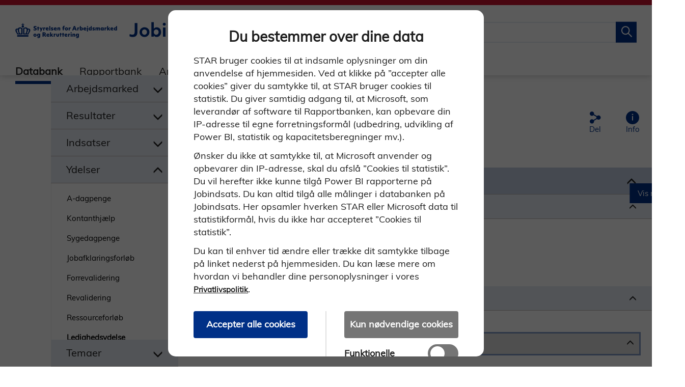

--- FILE ---
content_type: text/html; charset=utf-8
request_url: https://jobindsats.dk/databank/ydelser/ledighedsydelse/personer-forlob-og-udgifter/forsorgelsesudgifter/
body_size: 323459
content:




<!DOCTYPE html>
<meta charset="utf-8">
<meta name="viewport" content="width=device-width, initial-scale=1.0">
<html lang="da">
<head>


    <title>Fors&#xF8;rgelsesudgifter</title>


    <script src="https://cdn-eu.cookietractor.com/cookietractor.js" data-lang="da-DK" data-id="92fe4bb3-ebda-40a1-ab9c-1a4cf227dc12"></script>

        <script type="text/javascript">
            window.addEventListener('CookieConsentGiven', function (event) {

                if (cookieTractor.consentGivenFor('statistical')) {

                    // Matomo
                    var _paq = window._paq = window._paq || [];
                    /* tracker methods like "setCustomDimension" should be called before "trackPageView" */
                    _paq.push(['trackPageView']);
                    _paq.push(['enableLinkTracking']);

                    var u = "https://analytics.jobnet.dk/";
                    _paq.push(['setTrackerUrl', u + 'matomo.php']);
                    _paq.push(['setSiteId', '11']);
                    var d = document, g = d.createElement('script'), s = d.getElementsByTagName('script')[0];
                    g.async = true;
                    g.src = u + 'matomo.js';
                    s.parentNode.insertBefore(g, s);

                    // End of Matomo Code

                    // Siteimprove
                    var script1 = document.createElement('script');
                    script1.async = true;
                    script1.src = 'https://siteimproveanalytics.com/js/siteanalyze_5333188.js';
                    document.getElementsByTagName('head')[0].appendChild(script1);
                }

            }, false);
        </script>


    <link href="/styles/bootstrap-grid.min.css" rel="stylesheet" />
    <link href="/styles/bootstrap-utilities.min.css" rel="stylesheet" />
    <link href="/styles/main.css?v=EfqJK03FKiNCt2WndHWiDY-O3VCa37vfMRm1KC1MTdA" rel="stylesheet" /> 

    



</head>
<body>
    <a class="skip-to-content-link" href="#maincontent" aria-label="Spring hovednavigationen over" role="region">
        Spring hovednavigationen over
    </a>
    

<header id="header" class="desktop topbar">
    



    <div class="visually-hidden" aria-hidden="true">builddate: 2025-10-27 12:40:17</div>

    <div class="red-line"></div>
    <div class="search-nav">
        <div class="search-container">
            <div class="logo-container">
                <div class="star-logo">
                    <a href="https://star.dk/" target="_blank" aria-label="Gå til STARs hjemmeside">
                        <svg width="200" height="34" viewBox="0 -10 880 129" fill="none" xmlns="http://www.w3.org/2000/svg">
                            <path d="M170 62.5C168.4 62.5 166.8 62.4 165.1 62.1C163.4 61.8 161.9 61.5 160.5 61C159.1 60.5 157.9 60 157 59.3L157.9 51.4C159.4 52.4 161.2 53.2 163.4 53.8C165.5 54.4 167.6 54.7 169.6 54.7C171.4 54.7 172.8 54.4 173.8 53.8C174.8 53.2 175.3 52.4 175.3 51.3C175.3 50.7 175.1 50.1 174.7 49.7C174.3 49.2 173.6 48.8 172.8 48.4C171.9 48 170.7 47.6 169 47.1C165 46 162.2 44.5 160.4 42.6C158.6 40.7 157.8 38.3 157.8 35.2C157.8 31.7 159.1 29 161.6 27C164.1 25 167.5 24 171.9 24C174 24 176 24.3 178.1 24.8C180.2 25.3 181.9 26 183.4 26.9L182.1 34.5C180.8 33.7 179.2 33 177.4 32.5C175.6 32 173.9 31.7 172.3 31.7C168.9 31.7 167.3 32.8 167.3 34.9C167.3 35.8 167.7 36.5 168.4 37C169.2 37.5 170.6 38.1 172.8 38.7C177.2 40 180.3 41.5 182.2 43.4C184.1 45.3 185 47.7 185 50.8C185 54.5 183.7 57.3 181.1 59.3C178.3 61.5 174.7 62.5 170 62.5ZM192.6 43.7H188.4V36.7H192.6V30.2H201.3V36.7H206.4V43.7H201.3V61.7H192.6V43.7ZM219.6 60.3L209.3 36.7H218.9L224 51.1L228.8 36.7H238.2L223.3 71.2H214.4L219.6 60.3ZM293.4 24.9H302.1V61.8H293.4V24.9ZM317.5 62.5C315.5 62.5 313.6 62.3 311.8 61.8C310 61.3 308.5 60.7 307.5 60L308.5 53.6C309.7 54.4 311.1 55 312.6 55.4C314.1 55.8 315.6 56.1 317.1 56.1C319.2 56.1 320.3 55.6 320.3 54.6C320.3 54.1 320.1 53.7 319.6 53.4C319.1 53.1 318.1 52.8 316.6 52.4C313.5 51.6 311.3 50.5 310 49.2C308.7 47.9 308 46.1 308 43.9C308 41.4 309 39.5 310.9 38C312.8 36.6 315.4 35.9 318.8 35.9C320.5 35.9 322.1 36.1 323.8 36.4C325.4 36.8 326.8 37.2 327.9 37.9L327 44.2C325.8 43.6 324.6 43.2 323.2 42.8C321.8 42.5 320.6 42.3 319.4 42.3C317.6 42.3 316.7 42.8 316.7 43.8C316.7 44.3 317 44.7 317.5 45C318 45.3 319 45.6 320.5 46C323.5 46.7 325.7 47.8 327 49.2C328.4 50.6 329 52.4 329 54.6C329 57.1 328 59.1 326 60.5C323.9 61.8 321.1 62.5 317.5 62.5ZM410.7 43.7H406.7V36.7H410.7V34.3C410.7 30.5 411.7 27.5 413.6 25.4C415.5 23.3 418.2 22.2 421.7 22.2C422.8 22.2 423.9 22.3 425.1 22.5C426.3 22.7 427.2 23 427.8 23.3L426.9 30.3C426.4 30.1 425.8 30 425.2 29.8C424.6 29.7 424 29.6 423.5 29.6C422.1 29.6 421.1 30 420.4 30.9C419.7 31.7 419.4 33 419.4 34.7V36.5H425.4V43.5H419.4V61.5H410.7V43.7ZM442.1 62.5C439.6 62.5 437.3 61.9 435.2 60.9C433.1 59.8 431.4 58.2 430.2 56.2C429 54.2 428.3 51.9 428.3 49.3C428.3 46.9 428.9 44.7 430 42.6C431.1 40.6 432.8 39 434.9 37.8C437 36.6 439.4 36 442.1 36C444.6 36 446.9 36.5 449 37.6C451.1 38.7 452.7 40.3 454 42.3C455.2 44.3 455.8 46.7 455.8 49.2C455.8 51.6 455.2 53.8 454.1 55.8C453 57.8 451.3 59.4 449.2 60.6C447.2 61.9 444.8 62.5 442.1 62.5ZM442.1 54.7C443.6 54.7 444.8 54.2 445.7 53.1C446.6 52 447.1 50.7 447.1 49.1C447.1 47.5 446.6 46.2 445.7 45.1C444.8 44.1 443.5 43.5 442.1 43.5C440.6 43.5 439.4 44 438.4 45.1C437.4 46.1 437 47.5 437 49.1C437 50.7 437.5 52 438.4 53.1C439.4 54.2 440.6 54.7 442.1 54.7ZM506.2 24.9H516.3L530.8 61.8H520.6L517.7 53.3H504.3L501.5 61.8H491.8L506.2 24.9ZM515.2 45.8L511 33.2L506.8 45.8H515.2ZM623.9 32.8C622.5 32.8 621.3 32.4 620.4 31.5C619.5 30.6 619 29.5 619 28.2C619 26.9 619.5 25.8 620.4 24.9C621.3 24 622.5 23.5 623.9 23.5C625.3 23.5 626.5 24 627.4 24.9C628.3 25.8 628.8 26.9 628.8 28.2C628.8 29.5 628.3 30.6 627.4 31.5C626.5 32.3 625.3 32.8 623.9 32.8ZM619.5 36.7H628.2V71.2H619.5V36.7ZM676 62.5C674 62.5 672.1 62.3 670.3 61.8C668.5 61.3 667 60.7 666 60L667 53.6C668.2 54.4 669.6 55 671.1 55.4C672.6 55.8 674.1 56.1 675.6 56.1C677.7 56.1 678.8 55.6 678.8 54.6C678.8 54.1 678.6 53.7 678.1 53.4C677.6 53.1 676.6 52.8 675.1 52.4C672 51.6 669.8 50.5 668.5 49.2C667.2 47.9 666.5 46.1 666.5 43.9C666.5 41.4 667.5 39.5 669.4 38C671.3 36.6 673.9 35.9 677.3 35.9C679 35.9 680.6 36.1 682.3 36.4C683.9 36.8 685.3 37.2 686.4 37.9L685.5 44.2C684.3 43.6 683.1 43.2 681.7 42.8C680.3 42.5 679.1 42.3 677.9 42.3C676.1 42.3 675.2 42.8 675.2 43.8C675.2 44.3 675.5 44.7 676 45C676.5 45.3 677.5 45.6 679 46C682 46.7 684.2 47.8 685.6 49.2C687 50.6 687.6 52.4 687.6 54.6C687.6 57.1 686.6 59.1 684.6 60.5C682.3 61.8 679.6 62.5 676 62.5ZM692.6 36.7H701.1L701.2 39.8C701.8 38.6 702.8 37.6 704 37C705.2 36.3 706.7 36 708.4 36C710.1 36 711.5 36.4 712.7 37.1C713.9 37.8 714.9 38.8 715.6 40.2C716.3 38.9 717.3 37.9 718.7 37.2C720.1 36.5 721.6 36.1 723.4 36.1C726.3 36.1 728.5 37 730 38.8C731.5 40.6 732.3 43.2 732.3 46.7V61.9H723.6V48.3C723.6 46.8 723.3 45.7 722.8 44.9C722.3 44.2 721.4 43.8 720.3 43.8C719.2 43.8 718.3 44.2 717.7 45C717.1 45.8 716.8 47 716.8 48.6V61.8H708.1V48.2C708.1 46.7 707.8 45.6 707.3 44.8C706.8 44.1 706 43.7 704.9 43.7C703.7 43.7 702.8 44.1 702.2 44.9C701.6 45.7 701.3 46.9 701.3 48.5V61.7H692.6V36.7ZM793.1 24.9H801.8V45.7L809.4 36.7H819.6L809.5 48L821.3 61.7H810.5L801.8 51.1V61.7H793.1V24.9ZM170.4 116.7C167.9 116.7 165.6 116.1 163.5 115C161.4 113.9 159.7 112.3 158.5 110.3C157.3 108.3 156.6 106 156.6 103.4C156.6 101 157.2 98.8 158.3 96.7C159.4 94.7 161.1 93.1 163.2 91.9C165.3 90.7 167.7 90.1 170.4 90.1C172.9 90.1 175.2 90.7 177.3 91.7C179.4 92.8 181 94.4 182.3 96.4C183.5 98.4 184.1 100.8 184.1 103.3C184.1 105.7 183.5 107.9 182.4 109.9C181.3 111.9 179.7 113.5 177.5 114.7C175.5 116.1 173.1 116.7 170.4 116.7ZM170.4 108.9C171.9 108.9 173.1 108.4 174 107.3C174.9 106.3 175.4 104.9 175.4 103.3C175.4 101.7 174.9 100.4 174 99.3C173.1 98.3 171.8 97.7 170.4 97.7C168.9 97.7 167.7 98.2 166.7 99.3C165.7 100.3 165.3 101.7 165.3 103.3C165.3 104.9 165.8 106.2 166.7 107.3C167.7 108.4 168.9 108.9 170.4 108.9ZM200.8 128.2C199.1 128.2 197.2 128 195.4 127.6C193.5 127.2 192.1 126.7 191 126.2L191.9 118.6C192.9 119.2 194.1 119.7 195.6 120C197.1 120.4 198.4 120.6 199.6 120.6C204.5 120.6 206.9 118.4 206.9 114.1V113C206.1 114 205.1 114.8 203.8 115.4C202.5 116 201.1 116.2 199.5 116.2C197.4 116.2 195.4 115.7 193.7 114.6C192 113.6 190.6 112.1 189.6 110.1C188.6 108.2 188.1 105.9 188.1 103.4C188.1 100.9 188.6 98.7 189.6 96.7C190.6 94.7 191.9 93.1 193.7 91.8C195.5 90.6 197.5 90 199.8 90C201.3 90 202.7 90.3 203.9 91C205.2 91.6 206.2 92.6 206.9 93.7L207 90.8H215.2V113.8C215.2 118.5 214 122.1 211.5 124.5C209.2 127 205.6 128.2 200.8 128.2ZM202 108.5C203.5 108.5 204.7 108 205.6 107.1C206.5 106.1 207 104.9 207 103.4C207 101.8 206.5 100.5 205.6 99.4C204.7 98.4 203.4 97.8 202 97.8C200.5 97.8 199.3 98.3 198.3 99.4C197.3 100.4 196.9 101.8 196.9 103.4C196.9 104.9 197.4 106.1 198.3 107.1C199.3 108 200.5 108.5 202 108.5ZM235.9 79H249.2C253.7 79 257.3 80.1 259.8 82.3C262.3 84.5 263.6 87.6 263.6 91.4C263.6 93.4 263.1 95.3 262.1 97.1C261.1 98.8 259.8 100.2 258 101.2L267.2 115.8H256.5L250 103.9C249.8 103.9 249.6 103.9 249.2 103.9C248.9 103.9 248.6 103.9 248.3 103.9C248 103.9 247.8 103.9 247.7 103.9H245V115.8H235.7V79H235.9ZM245.3 96.6H248C252.3 96.6 254.4 94.9 254.4 91.4C254.4 89.7 253.9 88.4 252.8 87.6C251.8 86.8 250.2 86.4 248 86.4H245.2V96.6H245.3ZM300.3 79H309V99.8L316.6 90.8H326.8L316.7 102.2L328.5 115.9H317.7L309 105.3V115.9H300.3V79ZM366.2 116.7C362.3 116.7 359.2 115.7 357.2 113.7C355.1 111.7 354.1 108.8 354.1 104.9V90.9H362.8V104.7C362.8 106.2 363.1 107.2 363.6 107.9C364.1 108.6 365 108.9 366.2 108.9C367.3 108.9 368.2 108.6 368.7 107.9C369.2 107.2 369.5 106.1 369.5 104.6V90.8H378.2V104.8C378.2 108.7 377.2 111.6 375.1 113.6C373.1 115.7 370.1 116.7 366.2 116.7ZM386.7 97.9H382.5V90.9H386.7V84.4H395.4V90.9H400.5V97.9H395.4V115.9H386.7V97.9ZM408.4 97.9H404.2V90.9H408.4V84.4H417.1V90.9H422.2V97.9H417.1V115.9H408.4V97.9ZM482.6 86.9C481.2 86.9 480 86.5 479.1 85.6C478.2 84.7 477.7 83.6 477.7 82.3C477.7 81 478.2 79.9 479.1 79C480 78.1 481.2 77.6 482.6 77.6C484 77.6 485.2 78.1 486.1 79C487 79.9 487.5 81 487.5 82.3C487.5 83.6 487 84.7 486.1 85.6C485.2 86.5 484 86.9 482.6 86.9ZM478.2 90.9H486.9V115.9H478.2V90.9ZM535.6 128.2C533.9 128.2 532 128 530.2 127.6C528.3 127.2 526.9 126.7 525.8 126.2L526.7 118.6C527.7 119.2 528.9 119.7 530.4 120C531.9 120.4 533.2 120.6 534.4 120.6C539.3 120.6 541.7 118.4 541.7 114.1V113C540.9 114 539.9 114.8 538.6 115.4C537.3 116 535.9 116.2 534.3 116.2C532.2 116.2 530.2 115.7 528.5 114.6C526.8 113.6 525.4 112.1 524.4 110.1C523.4 108.2 522.9 105.9 522.9 103.4C522.9 100.9 523.4 98.7 524.4 96.7C525.4 94.7 526.7 93.1 528.5 91.8C530.3 90.6 532.3 90 534.6 90C536.1 90 537.5 90.3 538.7 91C540 91.6 541 92.6 541.7 93.7L541.8 90.8H550V113.8C550 118.5 548.8 122.1 546.3 124.5C544 127 540.4 128.2 535.6 128.2ZM536.8 108.5C538.3 108.5 539.5 108 540.4 107.1C541.3 106.1 541.8 104.9 541.8 103.4C541.8 101.8 541.3 100.5 540.4 99.4C539.5 98.4 538.2 97.8 536.8 97.8C535.3 97.8 534.1 98.3 533.1 99.4C532.1 100.4 531.7 101.8 531.7 103.4C531.7 104.9 532.2 106.1 533.1 107.1C534.1 108 535.3 108.5 536.8 108.5ZM456 90.9H464.5L464.6 94.6C465.3 93 467.1 90.4 470.9 90.4C472 90.4 473 90.6 473.8 90.9L473.1 99.1C472.1 98.7 471 98.5 469.9 98.5C468.2 98.5 466.9 99.1 466.1 100.2C465.2 101.3 464.8 103 464.8 105.2V115.9H456V90.9ZM332 90.9H340.5L340.6 94.6C341.3 93 343.1 90.4 346.9 90.4C348 90.4 349 90.6 349.8 90.9L349.1 99.1C348.1 98.7 347 98.5 345.9 98.5C344.2 98.5 342.9 99.1 342.1 100.2C341.2 101.3 340.8 103 340.8 105.2V115.9H332V90.9ZM770.9 36.7H779.4L779.5 40.4C780.2 38.8 782 36.2 785.8 36.2C786.9 36.2 787.9 36.4 788.7 36.7L788 44.9C787 44.5 785.9 44.3 784.8 44.3C783.1 44.3 781.8 44.9 781 46C780.1 47.1 779.7 48.8 779.7 51V61.7H771V36.7H770.9ZM535.3 36.7H543.8L543.9 40.4C544.6 38.8 546.4 36.2 550.2 36.2C551.3 36.2 552.3 36.4 553.1 36.7L552.4 44.9C551.4 44.5 550.3 44.3 549.2 44.3C547.5 44.3 546.2 44.9 545.4 46C544.5 47.1 544.1 48.8 544.1 51V61.7H535.4V36.7H535.3ZM461.1 36.7H469.6L469.7 40.4C470.4 38.8 472.2 36.2 476 36.2C477.1 36.2 478.1 36.4 478.9 36.7L478.2 44.9C477.2 44.5 476.1 44.3 475 44.3C473.3 44.3 472 44.9 471.2 46C470.3 47.1 469.9 48.8 469.9 51V61.7H461.2V36.7H461.1ZM242.2 36.7H250.7L250.8 40.4C251.5 38.8 253.3 36.2 257.1 36.2C258.2 36.2 259.2 36.4 260 36.7L259.3 44.9C258.3 44.5 257.2 44.3 256.1 44.3C254.4 44.3 253.1 44.9 252.3 46C251.4 47.1 251 48.8 251 51V61.7H242.3V36.7H242.2ZM440.2 116.7C437.2 116.7 434.5 116.2 432.2 115.1C429.9 114 428.2 112.5 426.9 110.5C425.7 108.5 425 106.1 425 103.3C425 100.8 425.5 98.5 426.6 96.5C427.7 94.5 429.2 92.9 431.2 91.7C433.2 90.5 435.5 90 438.1 90C441.9 90 444.8 91.1 447.1 93.4C449.3 95.6 450.4 98.7 450.4 102.5C450.4 103.6 450.3 104.6 450.1 105.5H433.6C434.3 107.5 435.7 109.8 441.3 109.8C444.8 109.8 447.9 108.8 449.3 108.1L450.1 114.6C448.8 115.5 445.3 116.7 440.2 116.7ZM442.3 100.4C442.2 99.1 441.7 98.1 441 97.3C440.2 96.6 439.3 96.2 438.1 96.2C435.6 96.2 434.1 97.6 433.6 100.4H442.3ZM284.5 116.7C281.5 116.7 278.8 116.2 276.5 115.1C274.2 114 272.5 112.5 271.2 110.5C270 108.5 269.3 106.1 269.3 103.3C269.3 100.8 269.8 98.5 270.9 96.5C272 94.5 273.5 92.9 275.5 91.7C277.5 90.5 279.8 90 282.4 90C286.2 90 289.1 91.1 291.4 93.4C293.6 95.6 294.7 98.7 294.7 102.5C294.7 103.6 294.6 104.6 294.4 105.5H278C278.7 107.5 280.1 109.8 285.7 109.8C289.2 109.8 292.3 108.8 293.7 108.1L294.5 114.6C293.1 115.5 289.6 116.7 284.5 116.7ZM286.6 100.4C286.5 99.1 286 98.1 285.3 97.3C284.5 96.6 283.6 96.2 282.4 96.2C279.9 96.2 278.4 97.6 277.9 100.4H286.6ZM837 62.5C834 62.5 831.3 62 829 60.9C826.7 59.8 825 58.3 823.7 56.3C822.5 54.3 821.8 51.9 821.8 49.1C821.8 46.6 822.3 44.3 823.4 42.3C824.5 40.3 826 38.7 828 37.5C830 36.3 832.3 35.8 834.9 35.8C838.7 35.8 841.6 36.9 843.9 39.2C846.1 41.4 847.2 44.5 847.2 48.3C847.2 49.4 847.1 50.4 846.9 51.3H830.4C831.1 53.3 832.5 55.6 838.1 55.6C841.6 55.6 844.7 54.6 846.1 53.9L846.9 60.4C845.6 61.3 842.1 62.5 837 62.5ZM839.2 46.2C839.1 44.9 838.6 43.9 837.9 43.1C837.1 42.4 836.2 42 835 42C832.5 42 831 43.4 830.5 46.2H839.2ZM603.7 62.5C600.7 62.5 598 62 595.7 60.9C593.4 59.8 591.7 58.3 590.4 56.3C589.2 54.3 588.5 51.9 588.5 49.1C588.5 46.6 589 44.3 590.1 42.3C591.2 40.3 592.7 38.7 594.7 37.5C596.7 36.3 599 35.8 601.6 35.8C605.4 35.8 608.3 36.9 610.6 39.2C612.8 41.4 613.9 44.5 613.9 48.3C613.9 49.4 613.8 50.4 613.6 51.3H597.1C597.8 53.3 599.2 55.6 604.8 55.6C608.3 55.6 611.4 54.6 612.8 53.9L613.6 60.4C612.3 61.3 608.8 62.5 603.7 62.5ZM605.9 46.2C605.8 44.9 605.3 43.9 604.6 43.1C603.8 42.4 602.9 42 601.7 42C599.2 42 597.7 43.4 597.2 46.2H605.9ZM348.1 62.5C345.1 62.5 342.4 62 340.1 60.9C337.8 59.8 336.1 58.3 334.8 56.3C333.6 54.3 332.9 51.9 332.9 49.1C332.9 46.6 333.4 44.3 334.5 42.3C335.6 40.3 337.1 38.7 339.1 37.5C341.1 36.3 343.4 35.8 346 35.8C349.8 35.8 352.7 36.9 355 39.2C357.2 41.4 358.3 44.5 358.3 48.3C358.3 49.4 358.2 50.4 358 51.3H341.5C342.2 53.3 343.6 55.6 349.2 55.6C352.7 55.6 355.8 54.6 357.2 53.9L358 60.4C356.7 61.3 353.2 62.5 348.1 62.5ZM350.3 46.2C350.2 44.9 349.7 43.9 349 43.1C348.2 42.4 347.3 42 346.1 42C343.6 42 342.1 43.4 341.6 46.2H350.3ZM277.6 62.5C274.6 62.5 271.9 62 269.6 60.9C267.3 59.8 265.6 58.3 264.3 56.3C263.1 54.3 262.4 51.9 262.4 49.1C262.4 46.6 262.9 44.3 264 42.3C265.1 40.3 266.6 38.7 268.6 37.5C270.6 36.3 272.9 35.8 275.5 35.8C279.3 35.8 282.2 36.9 284.5 39.2C286.7 41.4 287.8 44.5 287.8 48.3C287.8 49.4 287.7 50.4 287.5 51.3H271C271.7 53.3 273.1 55.6 278.7 55.6C282.2 55.6 285.3 54.6 286.7 53.9L287.5 60.4C286.2 61.3 282.7 62.5 277.6 62.5ZM279.8 46.2C279.7 44.9 279.2 43.9 278.5 43.1C277.7 42.4 276.8 42 275.6 42C273.1 42 271.6 43.4 271.1 46.2H279.8ZM493.4 90.9H501.9L502 94C502.6 92.7 504.6 90.1 509.2 90.1C512.1 90.1 514.3 91 515.7 92.8C517.2 94.6 517.9 97.2 517.9 100.7V115.9H509.2V102.3C509.2 99.3 508.1 97.8 505.9 97.8C503.3 97.8 502.2 99.7 502.2 102.6V115.8H493.5V90.9H493.4ZM363.9 36.7H372.4L372.5 39.8C373.1 38.5 375.1 35.9 379.7 35.9C382.6 35.9 384.8 36.8 386.2 38.6C387.7 40.4 388.4 43 388.4 46.5V61.7H379.7V48.1C379.7 45.1 378.6 43.6 376.4 43.6C373.8 43.6 372.7 45.5 372.7 48.4V61.6H364V36.7H363.9ZM572.9 62.5C568.6 62.5 566.5 60 565.8 58.9L565.7 61.8H557.5V24.9H566.2V39C567 37.9 569.3 35.9 573.1 35.9C580 35.9 584.5 41.6 584.5 49.1C584.6 56.3 579.9 62.5 572.9 62.5ZM570.8 54.7C573.9 54.7 575.9 52.3 575.9 49.2C575.9 45.9 573.7 43.7 570.8 43.7C567.8 43.7 565.8 46 565.8 49.2C565.7 52.7 568 54.7 570.8 54.7ZM870.6 24.9V39C869.8 38 867.7 35.9 863.9 35.9C857.2 35.9 852.3 41.5 852.3 49.3C852.3 56.9 856.9 62.5 863.7 62.5C865.3 62.5 866.8 62.2 868 61.6C869.3 61 870.3 60.1 871 58.9L871.1 61.8H879.3V24.9H870.6ZM866 54.7C863 54.7 860.9 52.4 860.9 49.2C860.9 46.1 862.9 43.7 866 43.7C869.3 43.7 871 46.3 871 49.2C871.1 52.3 869.1 54.7 866 54.7ZM651.8 24.9V39C651 38 648.9 35.9 645.1 35.9C638.4 35.9 633.5 41.5 633.5 49.3C633.5 56.9 638.1 62.5 644.9 62.5C646.5 62.5 648 62.2 649.2 61.6C650.5 61 651.5 60.1 652.2 58.9L652.3 61.8H660.5V24.9H651.8ZM647.2 54.7C644.2 54.7 642.1 52.4 642.1 49.2C642.1 46.1 644.1 43.7 647.2 43.7C650.5 43.7 652.2 46.3 652.2 49.2C652.3 52.3 650.4 54.7 647.2 54.7ZM756.3 36.7L756.2 39.6C755.3 38.1 752.9 35.9 749.1 35.9C742.4 35.9 737.5 41.5 737.5 49.3C737.5 56.9 742.1 62.5 748.9 62.5C750.5 62.5 752 62.2 753.2 61.6C754.5 61 755.5 60.1 756.2 58.9L756.3 61.8H764.5V36.8H756.3V36.7ZM751.2 54.7C748.2 54.7 746.1 52.4 746.1 49.2C746.1 46.1 748.1 43.7 751.2 43.7C754.5 43.7 756.2 46.3 756.2 49.2C756.3 52.3 754.3 54.7 751.2 54.7Z" fill="#003087" />
                            <path d="M62.4 13.9H53.6001V8.30002H62.4V0.900009H68V8.30002H76.8V13.9H68V18.1C72.1 19.4 75.3 23.3 75.3 27.9C75.3 33.5 70.5 37.9 65.2 37.9C59.9 37.9 55.1001 33.5 55.1001 27.9C55.1001 23.3 58.3 19.4 62.4 18.1V13.9ZM16.8 115.9H113.6V103.1H16.8V115.9ZM129.6 60.7C129.6 70.3 120.8 82.7 117.6 87.3L117.2 87.9L114.2 97.7H68.2V43.7C73.8 39.5 82 35.7 88.8 35.7C97.6001 35.7 105 40.1 108.2 46.9C110.4 46.3 112.4 46.1 114.4 46.1C123.2 46.1 129.6 51.1 129.6 60.7ZM98.2 57.3C98.2 49.9 95 45.3 87.2 45.3C83.6 45.3 80.0001 46.7 78.6001 47.9V88.1H90.2C93.8 80.3 98.2 67.3 98.2 57.3ZM118.2 60.9C118.2 56.7 116.8 54.1 112.4 54.1C111.6 54.1 110.6 54.3 110 54.5C110 66.3 102.6 81.5 99 88.1H108C113 79.7 118.2 68.1 118.2 60.9ZM62.2 97.7H16.2L13.2 87.9L12.8 87.3C9.60005 82.7 0.800049 70.3 0.800049 60.7C0.800049 51.1 7.20005 46.1 16 46.1C18 46.1 20 46.3 22.2 46.9C25.4 40.1 32.8001 35.7 41.6001 35.7C48.4001 35.7 56.6 39.5 62.2 43.7V97.7ZM31.4 88.1C27.8 81.5 20.4 66.3 20.4 54.5C19.8 54.3 18.8 54.1 18 54.1C13.6 54.1 12.2 56.7 12.2 60.9C12.2 68.1 17.4 79.7 22.4 88.1H31.4ZM51.8 47.9C50.4 46.7 46.8 45.3 43.2 45.3C35.4 45.3 32.2 49.9 32.2 57.3C32.2 67.3 36.6 80.3 40.2 88.1H51.8V47.9Z" fill="#003087" />
                        </svg>
                    </a>
                </div>

                <div class="jobindsats-logo">
                    <a class="jobindsats-logo" href="/">
                        <img alt="Jobindsats forside" height="30" src="/static-media/jobindsats-logo.svg">
                    </a>
                </div>

            </div>
            <div class='query-field query-field-box'>
                <form method="get" action="/sogning/">
                    <input class="input-field" type="text" placeholder="Hvad søger du?" name="query" />
                    <button aria-label="Søg på Jobindsats" class="search-button" type="submit">
                        <svg class="search-icon" width="22" height="23" viewBox="0 0 22 23" fill="none" xmlns="http://www.w3.org/2000/svg">
                            <path d="M9.20612 16.5369C13.2357 16.5369 16.5023 13.1622 16.5023 8.99922C16.5023 4.83628 13.2357 1.46155 9.20612 1.46155C5.17653 1.46155 1.90991 4.83628 1.90991 8.99922C1.90991 13.1622 5.17653 16.5369 9.20612 16.5369Z" stroke="white" stroke-width="2" stroke-linecap="round" stroke-linejoin="round" />
                            <path d="M20.88 21.0594L15.0431 15.0293" stroke="white" stroke-width="2" stroke-linecap="round" stroke-linejoin="round" />
                        </svg>
                    </button>
                </form>
            </div>
        </div>
        <nav>
            <div class="tabs-and-logo">
                <div class="tab-nav d-lg-block" role="tablist" id="topbartablist">
                        <div class="tab-nav-button-container h2">
                            <button onclick="document.location=/databank/" role="tab" aria-selected="true" aria-controls="Databank-sidemenu-tab">Databank</button>
                        </div>
                        <div class="tab-nav-button-container h2">
                            <button onclick="document.location=/rapportbank/" role="tab" aria-selected="false" aria-controls="Rapportbank-sidemenu-tab">Rapportbank</button>
                        </div>
                        <div class="tab-nav-button-container h2">
                            <button onclick="document.location=/analyser/" role="tab" aria-selected="false" aria-controls="Analyser-sidemenu-tab">Analyser</button>
                        </div>
                        <div class="tab-nav-button-container h2">
                            <button onclick="document.location=/information/" role="tab" aria-selected="false" aria-controls="Information-sidemenu-tab">Information</button>
                        </div>
                        <div class="tab-nav-button-container h2">
                            <button onclick="document.location=/nyheder/" role="tab" aria-selected="false" aria-controls="Nyheder-sidemenu-tab">Nyheder</button>
                        </div>
                </div>
            </div>
        </nav>
    </div>
</header>
    

<header id="header-mobile" class="mobile topbar">
    



    <div class="visually-hidden" aria-hidden="true">builddate: 2025-10-27 12:40:17</div>

    <div class="red-line"></div>
    <div class="search-nav">
        <div class="search-container">
            <button id="search-btn" class="search-button" aria-controls="querybox-topbar">
                <svg width="22" height="23" viewBox="0 0 22 23" fill="none" xmlns="http://www.w3.org/2000/svg">
                    <path d="M9.20612 16.5369C13.2357 16.5369 16.5023 13.1622 16.5023 8.99922C16.5023 4.83628 13.2357 1.46155 9.20612 1.46155C5.17653 1.46155 1.90991 4.83628 1.90991 8.99922C1.90991 13.1622 5.17653 16.5369 9.20612 16.5369Z" stroke="white" stroke-width="2" stroke-linecap="round" stroke-linejoin="round" />
                    <path d="M20.88 21.0594L15.0431 15.0293" stroke="white" stroke-width="2" stroke-linecap="round" stroke-linejoin="round" />
                </svg>
            </button>
            <div class="logo-container-mobile">
                <a class="logo-link" href="/">
                    <img alt="Jobindsats forside" height="30" src="/static-media/jobindsats-logo.svg">
                </a>
            </div>
        </div>
        <nav>
            <div class="menu-button-container d-lg-none">
                <button class="icon-button" aria-expanded="false" aria-controls="sidemenuMobile" id="sidemenubuttonMobile" title="Vis sidemenu">
                    <span>
                        <svg width="25" height="17" viewBox="0 0 25 17" fill="none" xmlns="http://www.w3.org/2000/svg">
                            <path d="M0 16.9643H25V14.1369H0V16.9643ZM0 9.89583H25V7.06845H0V9.89583ZM0 0V2.82738H25V0H0Z" fill="#1E1E1E" />
                        </svg>
                    </span>
                    <span class="display-none">
                        <svg width="24" height="20" viewBox="0 0 28 28" fill="none" xmlns="http://www.w3.org/2000/svg">
                            <path d="M2 2L26 26M26 2L2 26" stroke="#1E1E1E" stroke-width="3" />
                        </svg>
                    </span>
                </button>
            </div>
        </nav>
    </div>
</header>

<div id='querybox-topbar' class='mobile query-field d-none'>
    <form class="search-form" method="get" action="/sogning/">
        <input class="input-field" type="text" placeholder="Hvad søger du?" name="query" autocomplete="off" />
        <button class="search-button" type="submit">
            <svg width="22" height="23" viewBox="0 0 22 23" fill="none" xmlns="http://www.w3.org/2000/svg">
                <path d="M9.20612 16.5369C13.2357 16.5369 16.5023 13.1622 16.5023 8.99922C16.5023 4.83628 13.2357 1.46155 9.20612 1.46155C5.17653 1.46155 1.90991 4.83628 1.90991 8.99922C1.90991 13.1622 5.17653 16.5369 9.20612 16.5369Z" stroke="white" stroke-width="2" stroke-linecap="round" stroke-linejoin="round" />
                <path d="M20.88 21.0594L15.0431 15.0293" stroke="white" stroke-width="2" stroke-linecap="round" stroke-linejoin="round" />
            </svg>
        </button>
    </form>
</div>
    
    <nav class="mobile nav-sidemenu d-none" id="sidemenuMobile">
        <div class="sidemenu-tab-container">
                <ul class="tab-list-mobile">
                    <li class="tab-item">
                        <a href="/databank/" class="tab-label">Databank</a>
                        <ji-accordion-element icon-color="black" heading-level="2">
                            <ul class="accordion-list">
                                    <li class="accordion-list-items">
                                        <ji-accordion-element icon-color="black" title="Arbejdsmarked" heading-level="2">
                                            <ul class="sidemenu-links">
                                                    <li class="sidemenu-link-item">
                                                        <a class="" href="/databank/arbejdsmarked/status-pa-arbejdsmarkedet/">Status p&#xE5; arbejdsmarkedet</a>
                                                    </li>
                                                    <li class="sidemenu-link-item">
                                                        <a class="" href="/databank/arbejdsmarked/udenlandsk-arbejdskraft/">Udenlandsk arbejdskraft</a>
                                                    </li>
                                            </ul>
                                        </ji-accordion-element>
                                    </li>
                                    <li class="accordion-list-items">
                                        <ji-accordion-element icon-color="black" title="Resultater" heading-level="2">
                                            <ul class="sidemenu-links">
                                                    <li class="sidemenu-link-item">
                                                        <a class="" href="/databank/resultater/fra-ydelse-til-beskaeftigelse/">Fra ydelse til besk&#xE6;ftigelse</a>
                                                    </li>
                                                    <li class="sidemenu-link-item">
                                                        <a class="" href="/databank/resultater/ydelsesmodtagere-med-lontimer/">Ydelsesmodtagere med l&#xF8;ntimer</a>
                                                    </li>
                                            </ul>
                                        </ji-accordion-element>
                                    </li>
                                    <li class="accordion-list-items">
                                        <ji-accordion-element icon-color="black" title="Indsatser" heading-level="2">
                                            <ul class="sidemenu-links">
                                                    <li class="sidemenu-link-item">
                                                        <a class="" href="/databank/indsatser/tilbud-og-samtaler/">Tilbud og samtaler</a>
                                                    </li>
                                                    <li class="sidemenu-link-item">
                                                        <a class="" href="/databank/indsatser/jobformidling/">Jobformidling</a>
                                                    </li>
                                                    <li class="sidemenu-link-item">
                                                        <a class="" href="/databank/indsatser/mentor-og-ordninger-pa-beskaeftigelsesomradet/">Mentor og ordninger p&#xE5; besk&#xE6;ftigelsesomr&#xE5;det</a>
                                                    </li>
                                            </ul>
                                        </ji-accordion-element>
                                    </li>
                                    <li class="accordion-list-items">
                                        <ji-accordion-element icon-color="black" title="Ydelser" heading-level="2">
                                            <ul class="sidemenu-links">
                                                    <li class="sidemenu-link-item">
                                                        <a class="" href="/databank/ydelser/a-dagpenge/">A-dagpenge</a>
                                                    </li>
                                                    <li class="sidemenu-link-item">
                                                        <a class="" href="/databank/ydelser/kontanthjaelp/">Kontanthj&#xE6;lp</a>
                                                    </li>
                                                    <li class="sidemenu-link-item">
                                                        <a class="" href="/databank/ydelser/sygedagpenge/">Sygedagpenge</a>
                                                    </li>
                                                    <li class="sidemenu-link-item">
                                                        <a class="" href="/databank/ydelser/jobafklaringsforlob/">Jobafklaringsforl&#xF8;b</a>
                                                    </li>
                                                    <li class="sidemenu-link-item">
                                                        <a class="" href="/databank/ydelser/forrevalidering/">Forrevalidering</a>
                                                    </li>
                                                    <li class="sidemenu-link-item">
                                                        <a class="" href="/databank/ydelser/revalidering/">Revalidering</a>
                                                    </li>
                                                    <li class="sidemenu-link-item">
                                                        <a class="" href="/databank/ydelser/ressourceforlob/">Ressourceforl&#xF8;b</a>
                                                    </li>
                                                    <li class="sidemenu-link-item">
                                                        <a class="selected" href="/databank/ydelser/ledighedsydelse/">Ledighedsydelse</a>
                                                    </li>
                                                    <li class="sidemenu-link-item">
                                                        <a class="" href="/databank/ydelser/fleksjob/">Fleksjob</a>
                                                    </li>
                                                    <li class="sidemenu-link-item">
                                                        <a class="" href="/databank/ydelser/tilbagetraekningsydelser/">Tilbagetr&#xE6;kningsydelser</a>
                                                    </li>
                                                    <li class="sidemenu-link-item">
                                                        <a class="" href="/databank/ydelser/offentligt-forsorgede-alle-ydelser-under-et/">Offentligt fors&#xF8;rgede (alle ydelser under &#xE9;t)</a>
                                                    </li>
                                                    <li class="sidemenu-link-item">
                                                        <a class="" href="/databank/ydelser/barselsdagpenge/">Barselsdagpenge</a>
                                                    </li>
                                            </ul>
                                        </ji-accordion-element>
                                    </li>
                                    <li class="accordion-list-items">
                                        <ji-accordion-element icon-color="black" title="Temaer" heading-level="2">
                                            <ul class="sidemenu-links">
                                                    <li class="sidemenu-link-item">
                                                        <a class="" href="/databank/temaer/tidlig-indsats-og-skaerpet-tilsyn/">Tidlig indsats og sk&#xE6;rpet tilsyn</a>
                                                    </li>
                                            </ul>
                                        </ji-accordion-element>
                                    </li>
                            </ul>
                        </ji-accordion-element>
                    </li>
                </ul>
                <ul class="tab-list-mobile">
                    <li class="tab-item">
                        <a href="/rapportbank/" class="tab-label">Rapportbank</a>
                        <ji-accordion-element icon-color="black" heading-level="2">
                            <ul class="accordion-list">
                                    <li class="accordion-list-items">
                                        <ji-accordion-element icon-color="black" title="A-kasseindblik" heading-level="2">
                                            <ul class="sidemenu-links">
                                                    <li class="sidemenu-link-item">
                                                        <a class="" href="/rapportbank/a-kasseindblik/a-kassernes-tidlige-beskaeftigelsesindsats/">A-kassernes tidlige besk&#xE6;ftigelsesindsats</a>
                                                    </li>
                                                    <li class="sidemenu-link-item">
                                                        <a class="" href="/rapportbank/a-kasseindblik/benchmarking-af-dagpengemodtageres-jobsogning/">Benchmarking af dagpengemodtageres jobs&#xF8;gning</a>
                                                    </li>
                                                    <li class="sidemenu-link-item">
                                                        <a class="" href="/rapportbank/a-kasseindblik/sanktionspraksis-i-a-kasserne/">Sanktionspraksis i a-kasserne</a>
                                                    </li>
                                            </ul>
                                        </ji-accordion-element>
                                    </li>
                                    <li class="accordion-list-items">
                                        <ji-accordion-element icon-color="black" title="Kommunalt tilsyn" heading-level="2">
                                            <ul class="sidemenu-links">
                                                    <li class="sidemenu-link-item">
                                                        <a class="" href="/rapportbank/kommunalt-tilsyn/kommunernes-tidlige-beskaeftigelsesindsats/">Kommunernes tidlige besk&#xE6;ftigelsesindsats</a>
                                                    </li>
                                                    <li class="sidemenu-link-item">
                                                        <a class="" href="/rapportbank/kommunalt-tilsyn/skaerpet-tilsyn/">Sk&#xE6;rpet tilsyn</a>
                                                    </li>
                                                    <li class="sidemenu-link-item">
                                                        <a class="" href="/rapportbank/kommunalt-tilsyn/benchmarking-af-jobparate-kontanthjaelpsmodtageres-jobsogning/">Benchmarking af jobparate kontanthj&#xE6;lpsmodtageres jobs&#xF8;gning</a>
                                                    </li>
                                                    <li class="sidemenu-link-item">
                                                        <a class="" href="/rapportbank/kommunalt-tilsyn/sanktionspraksis-i-kommunerne/">Sanktionspraksis i kommunerne</a>
                                                    </li>
                                            </ul>
                                        </ji-accordion-element>
                                    </li>
                                    <li class="accordion-list-items">
                                        <ji-accordion-element icon-color="black" title="N&#xF8;gletal for ydelsesomr&#xE5;der" heading-level="2">
                                            <ul class="sidemenu-links">
                                                    <li class="sidemenu-link-item">
                                                        <a class="" href="/rapportbank/nogletal-for-ydelsesomrader/nogletal-pa-tvaers-af-beskaeftigelsesomradet/">N&#xF8;gletal p&#xE5; tv&#xE6;rs af besk&#xE6;ftigelsesomr&#xE5;det</a>
                                                    </li>
                                                    <li class="sidemenu-link-item">
                                                        <a class="" href="/rapportbank/nogletal-for-ydelsesomrader/nogletal-for-dagpengeomradet/">N&#xF8;gletal for dagpengeomr&#xE5;det</a>
                                                    </li>
                                                    <li class="sidemenu-link-item">
                                                        <a class="" href="/rapportbank/nogletal-for-ydelsesomrader/nogletal-for-kontanthjaelpsomradet/">N&#xF8;gletal for kontanthj&#xE6;lpsomr&#xE5;det</a>
                                                    </li>
                                                    <li class="sidemenu-link-item">
                                                        <a class="" href="/rapportbank/nogletal-for-ydelsesomrader/nogletal-for-sygedagpengeomradet/">N&#xF8;gletal for sygedagpengeomr&#xE5;det</a>
                                                    </li>
                                                    <li class="sidemenu-link-item">
                                                        <a class="" href="/rapportbank/nogletal-for-ydelsesomrader/nogletal-for-fortidspension-fleksjob-og-ressourceforlob/">N&#xF8;gletal for f&#xF8;rtidspension, fleksjob og ressourceforl&#xF8;b</a>
                                                    </li>
                                            </ul>
                                        </ji-accordion-element>
                                    </li>
                                    <li class="accordion-list-items">
                                        <ji-accordion-element icon-color="black" title="Monitorering af arbejdsmarkedet" heading-level="2">
                                            <ul class="sidemenu-links">
                                                    <li class="sidemenu-link-item">
                                                        <a class="" href="/rapportbank/monitorering-af-arbejdsmarkedet/dagens-tal-om-arbejdsmarkedet/">Dagens tal om arbejdsmarkedet</a>
                                                    </li>
                                                    <li class="sidemenu-link-item">
                                                        <a class="" href="/rapportbank/monitorering-af-arbejdsmarkedet/monitorering-af-fordrevne-personer-fra-ukraine/">Monitorering af fordrevne personer fra Ukraine</a>
                                                    </li>
                                                    <li class="sidemenu-link-item">
                                                        <a class="" href="/rapportbank/monitorering-af-arbejdsmarkedet/kompetencevaerktojet/">Kompetencev&#xE6;rkt&#xF8;jet</a>
                                                    </li>
                                                    <li class="sidemenu-link-item">
                                                        <a class="" href="/rapportbank/monitorering-af-arbejdsmarkedet/vores-arbejdsmarked/">Vores Arbejdsmarked</a>
                                                    </li>
                                                    <li class="sidemenu-link-item">
                                                        <a class="" href="/rapportbank/monitorering-af-arbejdsmarkedet/femern-baelt-byggeriet/">Femern b&#xE6;lt-byggeriet</a>
                                                    </li>
                                            </ul>
                                        </ji-accordion-element>
                                    </li>
                            </ul>
                        </ji-accordion-element>
                    </li>
                </ul>
                <ul class="tab-list-mobile">
                    <li class="tab-item">
                        <a href="/analyser/" class="tab-label">Analyser</a>
                        <ji-accordion-element icon-color="black" heading-level="2">
                            <ul class="accordion-list">
                                    <li class="accordion-list-items">
                                        <ji-accordion-element icon-color="black" title="Analyser" heading-level="2">
                                            <ul class="sidemenu-links">
                                                    <li class="sidemenu-link-item">
                                                        <a class="" href="/analyser/analyser/mange-borgere-uden-tro-pa-job-og-uddannelse-slar-egne-forventninger/">Mange borgere uden tro p&#xE5; job og uddannelse sl&#xE5;r egne forventninger</a>
                                                    </li>
                                                    <li class="sidemenu-link-item">
                                                        <a class="" href="/analyser/analyser/med-og-uden-lontimer-en-analyse-af-karakteristika-blandt-aktivitetsparate-borgere/">Med og uden l&#xF8;ntimer - En analyse af karakteristika blandt aktivitetsparate borgere</a>
                                                    </li>
                                                    <li class="sidemenu-link-item">
                                                        <a class="" href="/analyser/analyser/laereplads-og-studiejob-sikrer-fastansaettelse/">L&#xE6;replads og studiejob sikrer fastans&#xE6;ttelse</a>
                                                    </li>
                                                    <li class="sidemenu-link-item">
                                                        <a class="" href="/analyser/analyser/laereplads-og-studiejob-gor-vejen-til-beskaeftigelse-kortere/">L&#xE6;replads og studiejob g&#xF8;r vejen til besk&#xE6;ftigelse kortere</a>
                                                    </li>
                                                    <li class="sidemenu-link-item">
                                                        <a class="" href="/analyser/analyser/hvem-bruger-og-hvem-har-gavn-af-uopfordrede-ansogninger/">Hvem bruger og hvem har gavn af uopfordrede ans&#xF8;gninger?</a>
                                                    </li>
                                                    <li class="sidemenu-link-item">
                                                        <a class="" href="/analyser/analyser/unge-pa-kanten-af-arbejdsmarkedet-fastholder-jobbet-nar-forst-de-har-faet-det/">Unge p&#xE5; kanten af arbejdsmarkedet fastholder jobbet, n&#xE5;r f&#xF8;rst de har f&#xE5;et det</a>
                                                    </li>
                                                    <li class="sidemenu-link-item">
                                                        <a class="" href="/analyser/analyser/brancheskift-pendling-eller-flytning-nylediges-overvejelser-i-jobsogningen/">Brancheskift, pendling eller flytning? Nylediges overvejelser i jobs&#xF8;gningen</a>
                                                    </li>
                                                    <li class="sidemenu-link-item">
                                                        <a class="" href="/analyser/analyser/mange-jobmuligheder-hos-malgruppen-for-arbejdspligt/">Mange jobmuligheder hos m&#xE5;lgruppen for arbejdspligt</a>
                                                    </li>
                                                    <li class="sidemenu-link-item">
                                                        <a class="" href="/analyser/analyser/hjemmearbejde-vokser-hver-15-jobannonce-naevner-hjemmearbejde/">Hjemmearbejde vokser: Hver 15. jobannonce n&#xE6;vner hjemmearbejde</a>
                                                    </li>
                                                    <li class="sidemenu-link-item">
                                                        <a class="" href="/analyser/analyser/hvad-driver-beskaeftigelsen-i-de-enkelte-kommuner/">Hvad driver besk&#xE6;ftigelsen i de enkelte kommuner?</a>
                                                    </li>
                                                    <li class="sidemenu-link-item">
                                                        <a class="" href="/analyser/analyser/er-nyledige-gode-til-at-vurdere-egne-jobchancer/">Er nyledige gode til at vurdere egne jobchancer?</a>
                                                    </li>
                                                    <li class="sidemenu-link-item">
                                                        <a class="" href="/analyser/analyser/mange-kommuner-har-succes-med-at-hjaelpe-flere-i-lontimer/">Mange kommuner har succes med at hj&#xE6;lpe flere i l&#xF8;ntimer</a>
                                                    </li>
                                                    <li class="sidemenu-link-item">
                                                        <a class="" href="/analyser/analyser/hvordan-kommer-man-hurtigst-i-job-strategier-til-jobsogning/">Hvordan kommer man hurtigst i job? Strategier til jobs&#xF8;gning</a>
                                                    </li>
                                                    <li class="sidemenu-link-item">
                                                        <a class="" href="/analyser/analyser/hvor-far-udsatte-ledige-deres-forste-ordinaere-lontimer/">Hvor f&#xE5;r udsatte ledige deres f&#xF8;rste ordin&#xE6;re  l&#xF8;ntimer?</a>
                                                    </li>
                                                    <li class="sidemenu-link-item">
                                                        <a class="" href="/analyser/analyser/faedre-holder-mere-orlov-i-barnets-forste-levear/">F&#xE6;dre holder mere orlov i barnets f&#xF8;rste leve&#xE5;r</a>
                                                    </li>
                                                    <li class="sidemenu-link-item">
                                                        <a class="" href="/analyser/analyser/flere-udsatte-ledige-kommer-i-job/">Flere udsatte ledige kommer i job</a>
                                                    </li>
                                                    <li class="sidemenu-link-item">
                                                        <a class="" href="/analyser/analyser/danskerne-har-faet-laengere-til-arbejde/">Danskerne har f&#xE5;et l&#xE6;ngere til arbejde</a>
                                                    </li>
                                                    <li class="sidemenu-link-item">
                                                        <a class="" href="/analyser/analyser/langtidsledige-bider-sig-fast-pa-arbejdsmarkedet-saerligt-i-nogle-brancher/">Langtidsledige bider sig fast p&#xE5; arbejdsmarkedet &#x2013; s&#xE6;rligt i nogle brancher</a>
                                                    </li>
                                                    <li class="sidemenu-link-item">
                                                        <a class="" href="/analyser/analyser/dimittender-med-studiejob-kommer-hurtigere-i-beskaeftigelse/">Dimittender med studiejob kommer hurtigere i besk&#xE6;ftigelse</a>
                                                    </li>
                                                    <li class="sidemenu-link-item">
                                                        <a class="" href="/analyser/analyser/flasket-op-med-job/">Flasket op med job</a>
                                                    </li>
                                                    <li class="sidemenu-link-item">
                                                        <a class="" href="/analyser/analyser/lontimer-til-udsatte-kan-give-mere-varig-tilknytning-til-arbejdsmarkedet/">L&#xF8;ntimer til udsatte kan give mere varig tilknytning til arbejdsmarkedet</a>
                                                    </li>
                                                    <li class="sidemenu-link-item">
                                                        <a class="" href="/analyser/analyser/fa-lontimer-kan-fore-til-flere-saerligt-pa-mangelomrader/">F&#xE5; l&#xF8;ntimer kan f&#xF8;re til flere - s&#xE6;rligt p&#xE5; mangelomr&#xE5;der</a>
                                                    </li>
                                                    <li class="sidemenu-link-item">
                                                        <a class="" href="/analyser/analyser/lontimeindsatser-har-langsigtede-effekter/">L&#xF8;ntimeindsatser har langsigtede effekter</a>
                                                    </li>
                                                    <li class="sidemenu-link-item">
                                                        <a class="" href="/analyser/analyser/ledige-indtog-arbejdsmarkedet-med-storm-i-2022/">Ledige indtog arbejdsmarkedet med storm i 2022</a>
                                                    </li>
                                                    <li class="sidemenu-link-item">
                                                        <a class="" href="/analyser/analyser/rekord-fa-danskere-pa-offentlig-forsorgelse-i-2022/">Rekord f&#xE5; danskere p&#xE5; offentlig fors&#xF8;rgelse i 2022</a>
                                                    </li>
                                            </ul>
                                        </ji-accordion-element>
                                    </li>
                            </ul>
                        </ji-accordion-element>
                    </li>
                </ul>
                <ul class="tab-list-mobile">
                    <li class="tab-item">
                        <a href="/information/" class="tab-label">Information</a>
                        <ji-accordion-element icon-color="black" heading-level="2">
                            <ul class="accordion-list">
                                    <li class="accordion-list-items">
                                        <ji-accordion-element icon-color="black" title="Om Jobindsats" heading-level="2">
                                            <ul class="sidemenu-links">
                                                    <li class="sidemenu-link-item">
                                                        <a class="" href="/information/om-jobindsats/velkommen-til-jobindsats/">Velkommen til Jobindsats</a>
                                                    </li>
                                                    <li class="sidemenu-link-item">
                                                        <a class="" href="/information/om-jobindsats/ny-pa-jobindsats/">Ny p&#xE5; Jobindsats?</a>
                                                    </li>
                                                    <li class="sidemenu-link-item">
                                                        <a class="" href="/information/om-jobindsats/opdateringskalender/">Opdateringskalender</a>
                                                    </li>
                                                    <li class="sidemenu-link-item">
                                                        <a class="" href="/information/om-jobindsats/kontakt/">Kontakt</a>
                                                    </li>
                                                    <li class="sidemenu-link-item">
                                                        <a class="" href="/information/om-jobindsats/faq/">FAQ</a>
                                                    </li>
                                            </ul>
                                        </ji-accordion-element>
                                    </li>
                                    <li class="accordion-list-items">
                                        <ji-accordion-element icon-color="black" title="Om API" heading-level="2">
                                            <ul class="sidemenu-links">
                                                    <li class="sidemenu-link-item">
                                                        <a class="" href="/information/om-api/introduktion-til-api/">Introduktion til API</a>
                                                    </li>
                                                    <li class="sidemenu-link-item">
                                                        <a class="" href="/information/om-api/eksempler/">Eksempler</a>
                                                    </li>
                                            </ul>
                                        </ji-accordion-element>
                                    </li>
                                    <li class="accordion-list-items">
                                        <ji-accordion-element icon-color="black" title="Om m&#xE5;linger" heading-level="2">
                                            <ul class="sidemenu-links">
                                                    <li class="sidemenu-link-item">
                                                        <a class="" href="/information/om-malinger/om-arbejdsmarked/">Om arbejdsmarked</a>
                                                    </li>
                                                    <li class="sidemenu-link-item">
                                                        <a class="" href="/information/om-malinger/om-resultater/">Om resultater</a>
                                                    </li>
                                                    <li class="sidemenu-link-item">
                                                        <a class="" href="/information/om-malinger/om-indsatser/">Om indsatser</a>
                                                    </li>
                                                    <li class="sidemenu-link-item">
                                                        <a class="" href="/information/om-malinger/om-ydelser/">Om ydelser</a>
                                                    </li>
                                                    <li class="sidemenu-link-item">
                                                        <a class="" href="/information/om-malinger/om-temaer/">Om temaer</a>
                                                    </li>
                                            </ul>
                                        </ji-accordion-element>
                                    </li>
                                    <li class="accordion-list-items">
                                        <ji-accordion-element icon-color="black" title="Om kilder og fordelingsvariable" heading-level="2">
                                            <ul class="sidemenu-links">
                                                    <li class="sidemenu-link-item">
                                                        <a class="" href="/information/om-kilder-og-fordelingsvariable/om-datakilder/">Om datakilder</a>
                                                    </li>
                                                    <li class="sidemenu-link-item">
                                                        <a class="" href="/information/om-kilder-og-fordelingsvariable/om-fordelingsvariable/">Om fordelingsvariable</a>
                                                    </li>
                                            </ul>
                                        </ji-accordion-element>
                                    </li>
                                    <li class="accordion-list-items">
                                        <ji-accordion-element icon-color="black" title="Om n&#xF8;gletalsbanner" heading-level="2">
                                            <ul class="sidemenu-links">
                                                    <li class="sidemenu-link-item">
                                                        <a class="" href="/information/om-nogletalsbanner/om-nogletalsbanner/">Om n&#xF8;gletalsbanner</a>
                                                    </li>
                                            </ul>
                                        </ji-accordion-element>
                                    </li>
                                    <li class="accordion-list-items">
                                        <ji-accordion-element icon-color="black" title="Om PowerBI-rapporterne" heading-level="2">
                                            <ul class="sidemenu-links">
                                                    <li class="sidemenu-link-item">
                                                        <a class="" href="/information/om-powerbi-rapporterne/introduktion-til-powerbi-rapporterne/">Introduktion til PowerBI-rapporterne</a>
                                                    </li>
                                                    <li class="sidemenu-link-item">
                                                        <a class="" href="/information/om-powerbi-rapporterne/print-en-side-fra-en-powerbi-rapport/">Print en side fra en PowerBI-rapport</a>
                                                    </li>
                                                    <li class="sidemenu-link-item">
                                                        <a class="" href="/information/om-powerbi-rapporterne/eksporter-data-fra-en-powerbi-rapport/">Eksporter data fra en PowerBI-rapport</a>
                                                    </li>
                                            </ul>
                                        </ji-accordion-element>
                                    </li>
                            </ul>
                        </ji-accordion-element>
                    </li>
                </ul>
                <ul class="tab-list-mobile">
                    <li class="tab-item">
                        <a href="/nyheder/" class="tab-label">Nyheder</a>
                        <ji-accordion-element icon-color="black" heading-level="2">
                            <ul class="accordion-list">
                                    <li class="accordion-list-items">
                                        <ji-accordion-element icon-color="black" title="Nyhed" heading-level="2">
                                            <ul class="sidemenu-links">
                                                    <li class="sidemenu-link-item">
                                                        <a class="" href="/nyheder/nyhed/star-offentliggor-centrale-nogletal-om-arbejdsmarkedet-endnu-tidligere-i-2026/">STAR offentligg&#xF8;r centrale n&#xF8;gletal om arbejdsmarkedet endnu tidligere i 2026</a>
                                                    </li>
                                                    <li class="sidemenu-link-item">
                                                        <a class="" href="/nyheder/nyhed/kontanthjaelpsreformens-betydning-for-jobindsatsdk/">Kontanthj&#xE6;lpsreformens betydning for Jobindsats.dk</a>
                                                    </li>
                                                    <li class="sidemenu-link-item">
                                                        <a class="" href="/nyheder/nyhed/ministerens-mal-fjernes-fra-jobindsats-1-juli-2025/">&#x201D;Ministerens m&#xE5;l&#x201D; fjernes fra Jobindsats 1. juli 2025</a>
                                                    </li>
                                                    <li class="sidemenu-link-item">
                                                        <a class="" href="/nyheder/nyhed/tak-for-jeres-mening-vi-arbejder-videre-med-jeres-forslag/">Tak for jeres mening &#x2013; vi arbejder videre med jeres forslag</a>
                                                    </li>
                                                    <li class="sidemenu-link-item">
                                                        <a class="" href="/nyheder/nyhed/maling-om-flygtninge-og-familiesammenforte-i-beskaeftigelse-har-faet-ny-placering/">M&#xE5;ling om flygtninge og familiesammenf&#xF8;rte i besk&#xE6;ftigelse har f&#xE5;et ny placering</a>
                                                    </li>
                                                    <li class="sidemenu-link-item">
                                                        <a class="" href="/nyheder/nyhed/vaer-med-til-at-forbedre-jobindsats/">V&#xE6;r med til at forbedre Jobindsats</a>
                                                    </li>
                                                    <li class="sidemenu-link-item">
                                                        <a class="" href="/nyheder/nyhed/eksport-af-data-og-print-af-sider-i-rapportbanken/">Eksport af data og print af sider i Rapportbanken</a>
                                                    </li>
                                                    <li class="sidemenu-link-item">
                                                        <a class="" href="/nyheder/nyhed/nye-elementer-og-designaendringer-pa-jobindsats/">Nye elementer og design&#xE6;ndringer p&#xE5; Jobindsats</a>
                                                    </li>
                                                    <li class="sidemenu-link-item">
                                                        <a class="" href="/nyheder/nyhed/godt-nytar-og-tak-for-at-dele-din-mening-med-os/">Godt nyt&#xE5;r og tak for at dele din mening med os</a>
                                                    </li>
                                                    <li class="sidemenu-link-item">
                                                        <a class="" href="/nyheder/nyhed/hjaelp-os-med-at-gore-jobindsats-bedre/">Hj&#xE6;lp os med at g&#xF8;re Jobindsats bedre</a>
                                                    </li>
                                                    <li class="sidemenu-link-item">
                                                        <a class="" href="/nyheder/nyhed/ny-introduktionsvideo-til-jobindsats/">Ny introduktionsvideo til Jobindsats</a>
                                                    </li>
                                                    <li class="sidemenu-link-item">
                                                        <a class="" href="/nyheder/nyhed/glaedelig-jul-fra-jobindsats/">Gl&#xE6;delig jul fra Jobindsats</a>
                                                    </li>
                                                    <li class="sidemenu-link-item">
                                                        <a class="" href="/nyheder/nyhed/tak-for-at-dele-din-mening/">Tak for at dele din mening</a>
                                                    </li>
                                                    <li class="sidemenu-link-item">
                                                        <a class="" href="/nyheder/nyhed/api-version-2-er-i-luften/">API version 2 er i luften</a>
                                                    </li>
                                                    <li class="sidemenu-link-item">
                                                        <a class="" href="/nyheder/nyhed/jobindsats-30-i-luften/">Jobindsats 3.0 i luften</a>
                                                    </li>
                                                    <li class="sidemenu-link-item">
                                                        <a class="" href="/nyheder/nyhed/i-naeste-uge-er-jobindsats-utilgaengelig-i-en-1-5-arbejdsdag/">I n&#xE6;ste uge er Jobindsats utilg&#xE6;ngelig i en 1,5 arbejdsdag</a>
                                                    </li>
                                                    <li class="sidemenu-link-item">
                                                        <a class="" href="/nyheder/nyhed/nyt-jobindsats-pa-vej/">Nyt Jobindsats p&#xE5; vej</a>
                                                    </li>
                                            </ul>
                                        </ji-accordion-element>
                                    </li>
                                    <li class="accordion-list-items">
                                        <ji-accordion-element icon-color="black" title="Driftsnyt" heading-level="2">
                                            <ul class="sidemenu-links">
                                                    <li class="sidemenu-link-item">
                                                        <a class="" href="/nyheder/driftsnyt/glaedelig-jul-og-godt-nytar/">Gl&#xE6;delig jul og godt nyt&#xE5;r</a>
                                                    </li>
                                                    <li class="sidemenu-link-item">
                                                        <a class="" href="/nyheder/driftsnyt/der-indgar-nu-bogforte-posteringer-for-hvidovre-kommune-fra-januar-til-august-2025-pa-det-kommunale-ydelsesomrade/">Der indg&#xE5;r nu bogf&#xF8;rte posteringer for Hvidovre kommune fra januar til august 2025 p&#xE5; det kommunale ydelsesomr&#xE5;de</a>
                                                    </li>
                                                    <li class="sidemenu-link-item">
                                                        <a class="" href="/nyheder/driftsnyt/opdatering-af-antal-ledige-stillinger-pa-jobnet-udskydes/">Opdatering af &quot;Antal ledige stillinger p&#xE5; Jobnet&quot; udskydes</a>
                                                    </li>
                                                    <li class="sidemenu-link-item">
                                                        <a class="" href="/nyheder/driftsnyt/der-indgar-forelobige-data-for-hvidovre-kommune-fra-januar-til-august-2025-pa-det-kommunale-ydelsesomrade/">Der indg&#xE5;r forel&#xF8;bige data for Hvidovre kommune fra januar til august 2025 p&#xE5; det kommunale ydelsesomr&#xE5;de</a>
                                                    </li>
                                                    <li class="sidemenu-link-item">
                                                        <a class="" href="/nyheder/driftsnyt/malingen-af-ordinaere-timer-er-tilpasset-kontanthjaelpsreformen/">M&#xE5;lingen af ordin&#xE6;re timer er tilpasset kontanthj&#xE6;lpsreformen</a>
                                                    </li>
                                                    <li class="sidemenu-link-item">
                                                        <a class="" href="/nyheder/driftsnyt/malinger-om-tidlig-indsats-og-skaerpet-tilsyn-er-tilpasset-kontanthjaelpsreformen/">M&#xE5;linger om tidlig indsats og sk&#xE6;rpet tilsyn er tilpasset kontanthj&#xE6;lpsreformen</a>
                                                    </li>
                                                    <li class="sidemenu-link-item">
                                                        <a class="" href="/nyheder/driftsnyt/opdateringen-af-resultatmalingen-udskydes/">Opdateringen af resultatm&#xE5;lingen udskydes</a>
                                                    </li>
                                                    <li class="sidemenu-link-item">
                                                        <a class="" href="/nyheder/driftsnyt/opdatering-af-antal-ledige-stillinger-pa-jobnet-og-lediges-jobmal-udskydes/">Opdatering af &quot;Antal ledige stillinger p&#xE5; Jobnet&quot; og &quot;Lediges jobm&#xE5;l&quot; udskydes</a>
                                                    </li>
                                                    <li class="sidemenu-link-item">
                                                        <a class="" href="/nyheder/driftsnyt/tal-vedrorende-aktiveringsforlob-er-blevet-opdateret/">Tal vedr&#xF8;rende aktiveringsforl&#xF8;b er blevet opdateret</a>
                                                    </li>
                                                    <li class="sidemenu-link-item">
                                                        <a class="" href="/nyheder/driftsnyt/opdatering-af-antal-ledige-stillinger-pa-jobnet-og-lediges-jobmal-udskydes-til-fredag-d-10-oktober/">Opdatering af &quot;Antal ledige stillinger p&#xE5; Jobnet&quot; og &quot;Lediges jobm&#xE5;l&quot; udskydes til fredag d. 10. oktober</a>
                                                    </li>
                                                    <li class="sidemenu-link-item">
                                                        <a class="" href="/nyheder/driftsnyt/fejl-i-malingen-antal-pabegyndte-og-afsluttede-aktiveringsforlob-samt-antal-forlob-primo-og-ultimo-perioden/">Fejl i m&#xE5;lingen &#x27;Antal p&#xE5;begyndte og afsluttede aktiveringsforl&#xF8;b samt antal forl&#xF8;b primo og ultimo perioden&#x27;</a>
                                                    </li>
                                                    <li class="sidemenu-link-item">
                                                        <a class="" href="/nyheder/driftsnyt/der-indgar-forelobige-data-for-hvidovre-kommune-fra-januar-til-juni-2025-pa-det-kommunale-ydelsesomrade/">Der indg&#xE5;r forel&#xF8;bige data for Hvidovre kommune fra januar til juni 2025 p&#xE5; det kommunale ydelsesomr&#xE5;de</a>
                                                    </li>
                                                    <li class="sidemenu-link-item">
                                                        <a class="" href="/nyheder/driftsnyt/god-sommer/">God sommer</a>
                                                    </li>
                                                    <li class="sidemenu-link-item">
                                                        <a class="" href="/nyheder/driftsnyt/tilpasninger-pa-jobindsats-i-forbindelse-med-kontanthjaelpsreformen/">Tilpasninger p&#xE5; Jobindsats i forbindelse med kontanthj&#xE6;lpsreformen</a>
                                                    </li>
                                                    <li class="sidemenu-link-item">
                                                        <a class="" href="/nyheder/driftsnyt/malinger-om-personer-og-virksomheder-i-rut-registeret-kan-igen-fordeles-pa-brancher/">M&#xE5;linger om personer og virksomheder i RUT-Registeret kan igen fordeles p&#xE5; brancher</a>
                                                    </li>
                                                    <li class="sidemenu-link-item">
                                                        <a class="" href="/nyheder/driftsnyt/fejl-i-fordelingen-af-stillingsbetegnelser-i-malingen-om-ledige-stillinger-fra-den-13-22-juni/">Fejl i fordelingen af stillingsbetegnelser i m&#xE5;lingen om ledige stillinger fra den 13.-22. juni</a>
                                                    </li>
                                                    <li class="sidemenu-link-item">
                                                        <a class="" href="/nyheder/driftsnyt/der-indgar-forelobige-data-for-kobenhavn-i-maj-2025-og-hvidovre-fra-januar-til-maj-2025-pa-det-kommunale-ydelsesomrade/">Der indg&#xE5;r forel&#xF8;bige data for K&#xF8;benhavn i maj 2025 og Hvidovre fra januar til maj 2025 p&#xE5; det kommunale ydelsesomr&#xE5;de</a>
                                                    </li>
                                                    <li class="sidemenu-link-item">
                                                        <a class="" href="/nyheder/driftsnyt/opdateringen-af-malinger-om-udenlandsk-arbejdskraft-udskydes-en-uge/">Opdateringen af m&#xE5;linger om udenlandsk arbejdskraft udskydes en uge</a>
                                                    </li>
                                                    <li class="sidemenu-link-item">
                                                        <a class="" href="/nyheder/driftsnyt/handtering-af-nye-branchekoder-pa-jobindsats/">H&#xE5;ndtering af nye branchekoder p&#xE5; Jobindsats</a>
                                                    </li>
                                                    <li class="sidemenu-link-item">
                                                        <a class="" href="/nyheder/driftsnyt/malinger-om-aktivering-pa-tvaers-af-ydelser-er-midlertidigt-utilgaengelige/">M&#xE5;linger om aktivering p&#xE5; tv&#xE6;rs af ydelser er midlertidigt utilg&#xE6;ngelige</a>
                                                    </li>
                                                    <li class="sidemenu-link-item">
                                                        <a class="" href="/nyheder/driftsnyt/malinger-om-aktivering-pa-tvaers-af-ydelser-opdateres-senere-end-planlagt/">M&#xE5;linger om aktivering p&#xE5; tv&#xE6;rs af ydelser opdateres senere end planlagt</a>
                                                    </li>
                                                    <li class="sidemenu-link-item">
                                                        <a class="" href="/nyheder/driftsnyt/der-indgar-forelobige-data-for-hvidovre-pa-det-kommunale-ydelsesomrade-fra-januar-til-april-2025/">Der indg&#xE5;r forel&#xF8;bige data for Hvidovre p&#xE5; det kommunale ydelsesomr&#xE5;de fra januar til april 2025</a>
                                                    </li>
                                                    <li class="sidemenu-link-item">
                                                        <a class="" href="/nyheder/driftsnyt/aendring-i-malinger-om-aktiv-indsats/">&#xC6;ndring i m&#xE5;linger om aktiv indsats</a>
                                                    </li>
                                                    <li class="sidemenu-link-item">
                                                        <a class="" href="/nyheder/driftsnyt/malinger-om-lonmodtagerbeskaeftigelsen-opdateres-to-dage-senere-end-planlagt/">M&#xE5;linger om l&#xF8;nmodtagerbesk&#xE6;ftigelsen opdateres to dage senere end planlagt</a>
                                                    </li>
                                                    <li class="sidemenu-link-item">
                                                        <a class="" href="/nyheder/driftsnyt/malinger-om-tidspunkt-for-forste-samtaler-og-aktive-tilbud-udgar/">M&#xE5;linger om tidspunkt for f&#xF8;rste samtaler og aktive tilbud udg&#xE5;r</a>
                                                    </li>
                                                    <li class="sidemenu-link-item">
                                                        <a class="" href="/nyheder/driftsnyt/opdatering-af-rapporten-monitorering-af-fordrevne-personer-fra-ukraine-er-forsinket/">Opdatering af rapporten &#x27;Monitorering af fordrevne personer fra Ukraine&#x27; er forsinket</a>
                                                    </li>
                                                    <li class="sidemenu-link-item">
                                                        <a class="" href="/nyheder/driftsnyt/der-indgar-forelobige-data-for-hvidovre-pa-det-kommunale-ydelsesomrade-for-januar-februar-og-marts-2025/">Der indg&#xE5;r forel&#xF8;bige data for Hvidovre p&#xE5; det kommunale ydelsesomr&#xE5;de for januar, februar og marts 2025</a>
                                                    </li>
                                                    <li class="sidemenu-link-item">
                                                        <a class="" href="/nyheder/driftsnyt/enkelte-malinger-er-kortvarigt-utilgaengelige/">Enkelte m&#xE5;linger er kortvarigt utilg&#xE6;ngelige</a>
                                                    </li>
                                                    <li class="sidemenu-link-item">
                                                        <a class="" href="/nyheder/driftsnyt/resultatmalingen-for-2024-er-nu-offentliggjort/">Resultatm&#xE5;lingen for 2024 er nu offentliggjort</a>
                                                    </li>
                                                    <li class="sidemenu-link-item">
                                                        <a class="" href="/nyheder/driftsnyt/en-raekke-malinger-er-utilgaengelige-over-weekenden/">En r&#xE6;kke m&#xE5;linger er utilg&#xE6;ngelige over weekenden</a>
                                                    </li>
                                                    <li class="sidemenu-link-item">
                                                        <a class="" href="/nyheder/driftsnyt/saerligt-tilrettelagt-nytteindsats-indgar-nu-i-malinger-om-den-aktive-indsats/">S&#xE6;rligt tilrettelagt nytteindsats indg&#xE5;r nu i m&#xE5;linger om den aktive indsats</a>
                                                    </li>
                                                    <li class="sidemenu-link-item">
                                                        <a class="" href="/nyheder/driftsnyt/malinger-om-udstationerede-personer-og-virksomheder-i-rut-registret-kan-midlertidigt-ikke-fordeles-pa-brancher/">M&#xE5;linger om udstationerede personer og virksomheder i RUT-registret kan midlertidigt ikke fordeles p&#xE5; brancher</a>
                                                    </li>
                                                    <li class="sidemenu-link-item">
                                                        <a class="" href="/nyheder/driftsnyt/der-indgar-forelobige-data-for-hvidovre-pa-det-kommunale-ydelsesomrade-for-bade-januar-og-februar-2025/">Der indg&#xE5;r forel&#xF8;bige data for Hvidovre p&#xE5; det kommunale ydelsesomr&#xE5;de for b&#xE5;de januar og februar 2025</a>
                                                    </li>
                                                    <li class="sidemenu-link-item">
                                                        <a class="" href="/nyheder/driftsnyt/rar-omrader-erstattes-med-regioner-pa-jobindsats/">RAR-omr&#xE5;der erstattes med regioner p&#xE5; Jobindsats</a>
                                                    </li>
                                                    <li class="sidemenu-link-item">
                                                        <a class="" href="/nyheder/driftsnyt/brud-i-tidsserien-for-malingen-om-ledige-stillinger-pa-jobnet/">Brud i tidsserien for m&#xE5;lingen om ledige stillinger p&#xE5; Jobnet</a>
                                                    </li>
                                                    <li class="sidemenu-link-item">
                                                        <a class="" href="/nyheder/driftsnyt/rapporterne-vedrorende-tidlig-indsats-og-skaerpet-tilsyn-er-blevet-korrigeret-den-20-februar-2025/">Rapporterne vedr&#xF8;rende tidlig indsats og sk&#xE6;rpet tilsyn er blevet korrigeret den 20. februar 2025</a>
                                                    </li>
                                                    <li class="sidemenu-link-item">
                                                        <a class="" href="/nyheder/driftsnyt/opdatering-af-antal-dimittendledige-personer-udskydes-til-mandag-d-24-februar/">Opdatering af &quot;Antal dimittendledige personer&quot; udskydes til mandag d. 24. februar</a>
                                                    </li>
                                                    <li class="sidemenu-link-item">
                                                        <a class="" href="/nyheder/driftsnyt/der-indgar-forelobige-data-for-hvidovre-rudersdal-sonderborg-og-struer-pa-det-kommunale-ydelsesomrade-for-januar-2025/">Der indg&#xE5;r forel&#xF8;bige data for Hvidovre, Rudersdal, S&#xF8;nderborg og Struer p&#xE5; det kommunale ydelsesomr&#xE5;de for januar 2025</a>
                                                    </li>
                                                    <li class="sidemenu-link-item">
                                                        <a class="" href="/nyheder/driftsnyt/opdateringen-af-antal-ledige-stillinger-pa-jobnet-udskydes-to-uger/">Opdateringen af &#x2019;Antal ledige stillinger p&#xE5; Jobnet&#x2019; udskydes to uger</a>
                                                    </li>
                                                    <li class="sidemenu-link-item">
                                                        <a class="" href="/nyheder/driftsnyt/opdatering-af-maling-om-samtaleformer-i-jobcenteret/">Opdatering af m&#xE5;ling om samtaleformer i jobcenteret</a>
                                                    </li>
                                                    <li class="sidemenu-link-item">
                                                        <a class="" href="/nyheder/driftsnyt/antal-ledige-stillinger-pa-jobnet-opdateres-ikke-i-januar/">&#x2019;Antal ledige stillinger p&#xE5; Jobnet&#x2019; opdateres ikke i januar</a>
                                                    </li>
                                                    <li class="sidemenu-link-item">
                                                        <a class="" href="/nyheder/driftsnyt/glaedelig-jul-og-godt-nytar-fra-jobindsats/">Gl&#xE6;delig jul og godt nyt&#xE5;r fra Jobindsats</a>
                                                    </li>
                                                    <li class="sidemenu-link-item">
                                                        <a class="" href="/nyheder/driftsnyt/listen-over-viste-tredjelande-i-malinger-om-udenlandske-statsborgere-opdateres/">Listen over viste tredjelande i m&#xE5;linger om udenlandske statsborgere opdateres</a>
                                                    </li>
                                                    <li class="sidemenu-link-item">
                                                        <a class="" href="/nyheder/driftsnyt/opdateringen-af-overlevelseskurver-for-kommunale-ydelser-udskydes-en-uge/">Opdateringen af overlevelseskurver for kommunale ydelser udskydes en uge</a>
                                                    </li>
                                                    <li class="sidemenu-link-item">
                                                        <a class="" href="/nyheder/driftsnyt/opdatering-af-antal-ledige-stillinger-pa-jobnet-er-udskudt-en-uge/">Opdatering af &#x2019;Antal ledige stillinger p&#xE5; Jobnet&#x2019; er udskudt en uge</a>
                                                    </li>
                                                    <li class="sidemenu-link-item">
                                                        <a class="" href="/nyheder/driftsnyt/jobindsats-kan-vaere-utilgaengelig-den-11-oktober-mellem-0700-0900/">Jobindsats kan v&#xE6;re utilg&#xE6;ngelig den 11. oktober mellem 07.00 - 09.00</a>
                                                    </li>
                                                    <li class="sidemenu-link-item">
                                                        <a class="" href="/nyheder/driftsnyt/fokusmalingen-jobsamtaler-til-alle-ydelsesmodtagere-i-jobcentrene-opdateres-med-tal-for-bade-juli-og-august-den-16-oktober/">Fokusm&#xE5;lingen &#x2019;Jobsamtaler til alle ydelsesmodtagere i jobcentrene&#x2019; opdateres med tal for b&#xE5;de juli og august den 16. oktober</a>
                                                    </li>
                                                    <li class="sidemenu-link-item">
                                                        <a class="" href="/nyheder/driftsnyt/opdateringen-af-fokusmalingen-jobsamtaler-til-alle-ydelsesmodtagere-i-jobcentrene-udskydes/">Opdateringen af fokusm&#xE5;lingen Jobsamtaler til alle ydelsesmodtagere i jobcentrene udskydes</a>
                                                    </li>
                                                    <li class="sidemenu-link-item">
                                                        <a class="" href="/nyheder/driftsnyt/rapporten-om-ukrainere-i-job-opdateres-som-planlagt-trods-forsinkelser/">Rapporten om ukrainere i job opdateres som planlagt, trods forsinkelser</a>
                                                    </li>
                                                    <li class="sidemenu-link-item">
                                                        <a class="" href="/nyheder/driftsnyt/resultatmalingen-for-perioden-2-halvar-2023-til-1-halvar-2024-er-offentliggjort/">Resultatm&#xE5;lingen for perioden 2. halv&#xE5;r 2023 til 1. halv&#xE5;r 2024 er offentliggjort</a>
                                                    </li>
                                                    <li class="sidemenu-link-item">
                                                        <a class="" href="/nyheder/driftsnyt/andel-dagpengemodtagere-med-mindst-tre-jobsamtaler-i-den-tidlige-indsats-falder-i-juli-2024/">Andel dagpengemodtagere med mindst tre jobsamtaler i den tidlige indsats falder i juli 2024</a>
                                                    </li>
                                                    <li class="sidemenu-link-item">
                                                        <a class="" href="/nyheder/driftsnyt/der-er-modtaget-data-for-fano-om-kommunale-ydelser-i-maj-og-juni/">Der er modtaget data for Fan&#xF8; om kommunale ydelser i maj og juni</a>
                                                    </li>
                                                    <li class="sidemenu-link-item">
                                                        <a class="" href="/nyheder/driftsnyt/maling-om-jobordrer-mangler-tal-for-juni-2024/">M&#xE5;ling om jobordrer mangler tal for juni 2024</a>
                                                    </li>
                                                    <li class="sidemenu-link-item">
                                                        <a class="" href="/nyheder/driftsnyt/der-mangler-data-for-fano-om-kommunale-ydelser-i-maj-og-juni/">Der mangler data for Fan&#xF8; om kommunale ydelser i maj og juni</a>
                                                    </li>
                                                    <li class="sidemenu-link-item">
                                                        <a class="" href="/nyheder/driftsnyt/god-sommer-fra-jobindsatsdk/">God sommer fra Jobindsats.dk</a>
                                                    </li>
                                                    <li class="sidemenu-link-item">
                                                        <a class="" href="/nyheder/driftsnyt/manglende-data-for-hoje-taastrup-fredensborg-og-fano-pa-kommunale-omrade-for-maj-2024/">Manglende data for H&#xF8;je-Taastrup, Fredensborg og Fan&#xF8; p&#xE5; kommunale omr&#xE5;de for maj 2024</a>
                                                    </li>
                                                    <li class="sidemenu-link-item">
                                                        <a class="" href="/nyheder/driftsnyt/opdatering-af-efterlonsmalingerne-er-udskudt-en-uge/">Opdatering af efterl&#xF8;nsm&#xE5;lingerne er udskudt en uge</a>
                                                    </li>
                                                    <li class="sidemenu-link-item">
                                                        <a class="" href="/nyheder/driftsnyt/jobindsats-kan-vaere-utilgaengelig-i-weekenden-fra-den-7-9-juni-2024/">Jobindsats kan v&#xE6;re utilg&#xE6;ngelig i weekenden fra den 7.-9. juni 2024</a>
                                                    </li>
                                                    <li class="sidemenu-link-item">
                                                        <a class="" href="/nyheder/driftsnyt/opdatering-af-rapporten-om-ukrainere-i-job-er-udskudt-en-dag/">Opdatering af rapporten om ukrainere i job er udskudt &#xE9;n dag</a>
                                                    </li>
                                                    <li class="sidemenu-link-item">
                                                        <a class="" href="/nyheder/driftsnyt/der-indgar-forelobige-data-for-brondby-pa-det-kommunale-omrade-for-april-2024/">Der indg&#xE5;r forel&#xF8;bige data for Br&#xF8;ndby p&#xE5; det kommunale omr&#xE5;de for april 2024</a>
                                                    </li>
                                                    <li class="sidemenu-link-item">
                                                        <a class="" href="/nyheder/driftsnyt/opdatering-af-arbejdskraftsreserven-esco-star/">Opdatering af  Arbejdskraftsreserven (ESCO-STAR)</a>
                                                    </li>
                                                    <li class="sidemenu-link-item">
                                                        <a class="" href="/nyheder/driftsnyt/befolkningstabellen-er-genindlaest/">Befolkningstabellen er genindl&#xE6;st</a>
                                                    </li>
                                                    <li class="sidemenu-link-item">
                                                        <a class="" href="/nyheder/driftsnyt/der-indgar-forelobige-data-for-vesthimmerland-pa-det-kommunale-omrade-for-marts-2024/">Der indg&#xE5;r forel&#xF8;bige data for Vesthimmerland p&#xE5; det kommunale omr&#xE5;de for marts 2024</a>
                                                    </li>
                                                    <li class="sidemenu-link-item">
                                                        <a class="" href="/nyheder/driftsnyt/resultatmalingen-for-2023-er-nu-offentliggjort/">Resultatm&#xE5;lingen for 2023 er nu offentliggjort</a>
                                                    </li>
                                                    <li class="sidemenu-link-item">
                                                        <a class="" href="/nyheder/driftsnyt/aendring-i-maling-om-opbrugt-dagpengeret-fordelt-pa-efterfolgende-arbejdsmarkedsstatus/">&#xC6;ndring i m&#xE5;ling om opbrugt dagpengeret fordelt p&#xE5; efterf&#xF8;lgende arbejdsmarkedsstatus</a>
                                                    </li>
                                                    <li class="sidemenu-link-item">
                                                        <a class="" href="/nyheder/driftsnyt/opdateringen-af-radighedssanktioner-udskydes/">Opdateringen af r&#xE5;dighedssanktioner udskydes</a>
                                                    </li>
                                                    <li class="sidemenu-link-item">
                                                        <a class="" href="/nyheder/driftsnyt/der-indgar-forelobige-data-for-vallensbaek-og-ballerup-pa-det-kommunale-omrade-for-februar-2024/">Der indg&#xE5;r forel&#xF8;bige data for Vallensb&#xE6;k og Ballerup p&#xE5; det kommunale omr&#xE5;de for februar 2024</a>
                                                    </li>
                                                    <li class="sidemenu-link-item">
                                                        <a class="" href="/nyheder/driftsnyt/antallet-af-dagpengemodtagere-nedjusteres-i-malingen-tilmeldte-ledige-pa-jobnet/">Antallet af dagpengemodtagere nedjusteres i m&#xE5;lingen Tilmeldte ledige p&#xE5; Jobnet</a>
                                                    </li>
                                                    <li class="sidemenu-link-item">
                                                        <a class="" href="/nyheder/driftsnyt/antallet-af-tilmeldte-ledige-nedjusteres-i-maling-om-tilmeldte-ledige-pa-jobnet/">Antallet af  tilmeldte ledige nedjusteres i m&#xE5;ling om tilmeldte ledige p&#xE5; Jobnet</a>
                                                    </li>
                                                    <li class="sidemenu-link-item">
                                                        <a class="" href="/nyheder/driftsnyt/glaedelig-jul-til-alle-fra-jobindsats/">Gl&#xE6;delig jul til alle fra Jobindsats</a>
                                                    </li>
                                                    <li class="sidemenu-link-item">
                                                        <a class="" href="/nyheder/driftsnyt/der-er-kommet-data-for-kolding-pa-det-kommunale-omrade-for-oktober-2023/">Der er kommet data for Kolding p&#xE5; det kommunale omr&#xE5;de for oktober 2023</a>
                                                    </li>
                                                    <li class="sidemenu-link-item">
                                                        <a class="" href="/nyheder/driftsnyt/antal-tilmeldte-ledige-nedjusteres-i-maling-om-tilmeldte-ledige-pa-jobnet/">Antal tilmeldte ledige nedjusteres i m&#xE5;ling om tilmeldte ledige p&#xE5; Jobnet</a>
                                                    </li>
                                                    <li class="sidemenu-link-item">
                                                        <a class="" href="/nyheder/driftsnyt/antal-pabegyndte-forlob-nedjusteres-i-maling-om-andel-i-beskaeftigelse-efter-nyledighed/">Antal p&#xE5;begyndte forl&#xF8;b nedjusteres i m&#xE5;ling om andel i besk&#xE6;ftigelse efter nyledighed</a>
                                                    </li>
                                                    <li class="sidemenu-link-item">
                                                        <a class="" href="/nyheder/driftsnyt/der-mangler-data-for-kolding-pa-det-kommunale-omrade-for-oktober-2023/">Der mangler data for Kolding p&#xE5; det kommunale omr&#xE5;de for oktober 2023</a>
                                                    </li>
                                                    <li class="sidemenu-link-item">
                                                        <a class="" href="/nyheder/driftsnyt/maling-om-lonmodtagere-efter-arbejdssted-virker-igen/">M&#xE5;ling om l&#xF8;nmodtagere efter arbejdssted virker igen</a>
                                                    </li>
                                                    <li class="sidemenu-link-item">
                                                        <a class="" href="/nyheder/driftsnyt/maling-om-lonmodtagere-efter-arbejdssted-er-ude-af-drift/">M&#xE5;ling om l&#xF8;nmodtagere efter arbejdssted er ude af drift</a>
                                                    </li>
                                                    <li class="sidemenu-link-item">
                                                        <a class="" href="/nyheder/driftsnyt/resultatmalingen-er-nu-igen-tilgaengelig/">Resultatm&#xE5;lingen er nu igen tilg&#xE6;ngelig</a>
                                                    </li>
                                                    <li class="sidemenu-link-item">
                                                        <a class="" href="/nyheder/driftsnyt/fokusmalingerne-er-opdateret-til-og-med-juli-2023/">Fokusm&#xE5;lingerne er opdateret til og med juli 2023</a>
                                                    </li>
                                                    <li class="sidemenu-link-item">
                                                        <a class="" href="/nyheder/driftsnyt/fokusmalingerne-er-opdateret-til-og-med-juni-2023/">Fokusm&#xE5;lingerne er opdateret til og med juni 2023</a>
                                                    </li>
                                                    <li class="sidemenu-link-item">
                                                        <a class="" href="/nyheder/driftsnyt/opdatering-af-fokusmalingerne-udskydes-fra-fredag-22-til-mandag-25-september/">Opdatering af fokusm&#xE5;lingerne udskydes fra fredag 22. til mandag 25. september</a>
                                                    </li>
                                                    <li class="sidemenu-link-item">
                                                        <a class="" href="/nyheder/driftsnyt/lediges-jobmal-opdateres-igen/">Lediges jobm&#xE5;l opdateres igen</a>
                                                    </li>
                                                    <li class="sidemenu-link-item">
                                                        <a class="" href="/nyheder/driftsnyt/opdateringen-af-resultatmalingerne-udskydes/">Opdateringen af resultatm&#xE5;lingerne udskydes</a>
                                                    </li>
                                                    <li class="sidemenu-link-item">
                                                        <a class="" href="/nyheder/driftsnyt/ministerens-mal-for-opkvalificeringsforlob-opdateres-med-nye-tal/">Ministerens m&#xE5;l for opkvalificeringsforl&#xF8;b opdateres med nye tal</a>
                                                    </li>
                                                    <li class="sidemenu-link-item">
                                                        <a class="" href="/nyheder/driftsnyt/opdatering-af-fokusmalingerne-udskydes-til-22-september-2023/">Opdatering af fokusm&#xE5;lingerne udskydes til 22. september 2023</a>
                                                    </li>
                                                    <li class="sidemenu-link-item">
                                                        <a class="" href="/nyheder/driftsnyt/der-mangler-data-for-skive-pa-det-kommunale-omrade-for-juli-2023/">Der mangler data for Skive p&#xE5; det kommunale omr&#xE5;de for juli 2023</a>
                                                    </li>
                                                    <li class="sidemenu-link-item">
                                                        <a class="" href="/nyheder/driftsnyt/dimittend-og-langtidsledigheden-opdateres-igen/">Dimittend- og langtidsledigheden opdateres igen</a>
                                                    </li>
                                                    <li class="sidemenu-link-item">
                                                        <a class="" href="/nyheder/driftsnyt/fokusmalingerne-opdateres-ikke-i-juli-2023/">Fokusm&#xE5;lingerne opdateres ikke i juli 2023</a>
                                                    </li>
                                                    <li class="sidemenu-link-item">
                                                        <a class="" href="/nyheder/driftsnyt/der-mangler-data-pa-det-kommunale-omrade-for-maj-og-juni-2023/">Der mangler data p&#xE5; det kommunale omr&#xE5;de for maj og juni 2023</a>
                                                    </li>
                                                    <li class="sidemenu-link-item">
                                                        <a class="" href="/nyheder/driftsnyt/visse-a-dagpengemalinger-opdateres-ikke-i-juli-2023/">Visse a-dagpengem&#xE5;linger opdateres ikke i juli 2023</a>
                                                    </li>
                                                    <li class="sidemenu-link-item">
                                                        <a class="" href="/nyheder/driftsnyt/langtidsledigheden-opdateres-ikke-i-juli-2023/">Langtidsledigheden opdateres ikke i juli 2023</a>
                                                    </li>
                                                    <li class="sidemenu-link-item">
                                                        <a class="" href="/nyheder/driftsnyt/god-sommer-fra-jobindsats/">God sommer fra Jobindsats</a>
                                                    </li>
                                                    <li class="sidemenu-link-item">
                                                        <a class="" href="/nyheder/driftsnyt/maj-opdatering-udskydes-af-malingen-forsorgelsesudgifter-til-efterlon/">Maj opdatering udskydes af m&#xE5;lingen &#x2019;Fors&#xF8;rgelsesudgifter til efterl&#xF8;n&#x2019;</a>
                                                    </li>
                                                    <li class="sidemenu-link-item">
                                                        <a class="" href="/nyheder/driftsnyt/der-mangler-data-for-allerod-glostrup-skive-og-viborg-i-maj-2023/">Der mangler data for Aller&#xF8;d, Glostrup, Skive og Viborg i maj 2023</a>
                                                    </li>
                                                    <li class="sidemenu-link-item">
                                                        <a class="" href="/nyheder/driftsnyt/opdatering-af-fokusmalingerne-for-samtaler-og-tilbud-er-udskudt-igen/">Opdatering af fokusm&#xE5;lingerne for samtaler og tilbud er udskudt igen</a>
                                                    </li>
                                                    <li class="sidemenu-link-item">
                                                        <a class="" href="/nyheder/driftsnyt/vi-flytter-rundt-pa-jobindsats/">Vi flytter rundt p&#xE5; Jobindsats</a>
                                                    </li>
                                                    <li class="sidemenu-link-item">
                                                        <a class="" href="/nyheder/driftsnyt/opdatering-af-kommunale-malinger-for-april-2023/">Opdatering af kommunale m&#xE5;linger for april 2023</a>
                                                    </li>
                                                    <li class="sidemenu-link-item">
                                                        <a class="" href="/nyheder/driftsnyt/opdatering-af-fokusmalingerne-for-samtaler-og-tilbud-er-udskudt/">Opdatering af fokusm&#xE5;lingerne for samtaler og tilbud er udskudt</a>
                                                    </li>
                                                    <li class="sidemenu-link-item">
                                                        <a class="" href="/nyheder/driftsnyt/maling-om-lonmodtagere-efter-arbejdssted-virker-igen/">M&#xE5;ling om &#x201D;l&#xF8;nmodtagere efter arbejdssted&#x201D; virker igen</a>
                                                    </li>
                                                    <li class="sidemenu-link-item">
                                                        <a class="" href="/nyheder/driftsnyt/mandag-d-22-maj-opdaterer-vi-jobindsats-med-nye-aendringer/">Mandag d. 22. maj opdaterer vi Jobindsats med nye &#xE6;ndringer</a>
                                                    </li>
                                                    <li class="sidemenu-link-item">
                                                        <a class="" href="/nyheder/driftsnyt/maling-om-lonmodtagere-efter-arbejdssted-er-ude-af-drift/">M&#xE5;ling om &#x201D;l&#xF8;nmodtagere efter arbejdssted&#x201D; er ude af drift</a>
                                                    </li>
                                                    <li class="sidemenu-link-item">
                                                        <a class="" href="/nyheder/driftsnyt/manglende-data-i-malingen-om-langtidsledighed-for-marts-2023/">Manglende data i m&#xE5;lingen om langtidsledighed for marts 2023</a>
                                                    </li>
                                                    <li class="sidemenu-link-item">
                                                        <a class="" href="/nyheder/driftsnyt/manglende-data-i-kommunale-malinger-for-marts-2023/">Manglende data i kommunale m&#xE5;linger for marts 2023</a>
                                                    </li>
                                                    <li class="sidemenu-link-item">
                                                        <a class="" href="/nyheder/driftsnyt/opdatering-af-maling-om-jobordrer-er-udskudt/">Opdatering af m&#xE5;ling om jobordrer er udskudt</a>
                                                    </li>
                                                    <li class="sidemenu-link-item">
                                                        <a class="" href="/nyheder/driftsnyt/resultatmalingen-for-2022-er-nu-offentliggjort-igen/">Resultatm&#xE5;lingen for 2022 er nu offentliggjort (igen)</a>
                                                    </li>
                                                    <li class="sidemenu-link-item">
                                                        <a class="" href="/nyheder/driftsnyt/flere-malinger-bliver-opdateret-efter-paske/">Flere m&#xE5;linger bliver opdateret efter p&#xE5;ske</a>
                                                    </li>
                                                    <li class="sidemenu-link-item">
                                                        <a class="" href="/nyheder/driftsnyt/opdatering-af-malinger-om-fleksjob-er-udskudt-igen/">Opdatering af m&#xE5;linger om fleksjob er udskudt igen</a>
                                                    </li>
                                                    <li class="sidemenu-link-item">
                                                        <a class="" href="/nyheder/driftsnyt/vis-resultat-i-databanken-virker-igen/">&quot;Vis resultat&quot; i Databanken virker igen</a>
                                                    </li>
                                                    <li class="sidemenu-link-item">
                                                        <a class="" href="/nyheder/driftsnyt/rapporter-udgar-vedr-anvendelse-af-uddannelsesordningerne/">Rapporter udg&#xE5;r vedr. anvendelse af uddannelsesordningerne</a>
                                                    </li>
                                                    <li class="sidemenu-link-item">
                                                        <a class="" href="/nyheder/driftsnyt/problemer-med-vis-resultat-i-databanken/">Problemer med &quot;Vis resultat&quot; i Databanken</a>
                                                    </li>
                                                    <li class="sidemenu-link-item">
                                                        <a class="" href="/nyheder/driftsnyt/ny-opgorelsesmetode-i-maling-af-jobordrer/">Ny opg&#xF8;relsesmetode i m&#xE5;ling af jobordrer</a>
                                                    </li>
                                                    <li class="sidemenu-link-item">
                                                        <a class="" href="/nyheder/driftsnyt/flere-opdateringer-udskydes-til-det-nye-ar/">Flere opdateringer udskydes til det nye &#xE5;r</a>
                                                    </li>
                                                    <li class="sidemenu-link-item">
                                                        <a class="" href="/nyheder/driftsnyt/der-mangler-data-for-varde-kommune-i-november-2022/">Der mangler data for Varde kommune i november 2022</a>
                                                    </li>
                                                    <li class="sidemenu-link-item">
                                                        <a class="" href="/nyheder/driftsnyt/fredag-d-16-december-opdaterer-vi-jobindsatsdk-med-nye-funktioner/">Fredag d. 16 december opdaterer vi Jobindsats.dk med nye funktioner</a>
                                                    </li>
                                                    <li class="sidemenu-link-item">
                                                        <a class="" href="/nyheder/driftsnyt/forsinket-maling-om-antal-langtidsledige-personer/">Forsinket m&#xE5;ling om Antal langtidsledige personer</a>
                                                    </li>
                                                    <li class="sidemenu-link-item">
                                                        <a class="" href="/nyheder/driftsnyt/fokusmaling-for-jobsamtaler-er-justeret/">Fokusm&#xE5;ling for jobsamtaler er justeret</a>
                                                    </li>
                                                    <li class="sidemenu-link-item">
                                                        <a class="" href="/nyheder/driftsnyt/opdatering-af-resultatmaling-er-udskudt/">Opdatering af Resultatm&#xE5;ling er udskudt</a>
                                                    </li>
                                                    <li class="sidemenu-link-item">
                                                        <a class="" href="/nyheder/driftsnyt/fejl-i-efterlonsdata-fra-d-22-juli-til-23-august-2022/">Fejl i efterl&#xF8;nsdata fra d. 22. juli til 23. august 2022</a>
                                                    </li>
                                                    <li class="sidemenu-link-item">
                                                        <a class="" href="/nyheder/driftsnyt/opdatering-af-malingen-antal-personer-med-opbrugt-dagpengeret-fordelt-pa-efterfolgende-arbejdsmarkedsstatus/">Opdatering af m&#xE5;lingen Antal personer med opbrugt dagpengeret fordelt p&#xE5; efterf&#xF8;lgende arbejdsmarkedsstatus</a>
                                                    </li>
                                                    <li class="sidemenu-link-item">
                                                        <a class="" href="/nyheder/driftsnyt/status-pa-malinger-uge-14-opdateret/">Status p&#xE5; m&#xE5;linger uge 14 (Opdateret)</a>
                                                    </li>
                                                    <li class="sidemenu-link-item">
                                                        <a class="" href="/nyheder/driftsnyt/flere-muligheder-med-jobindsats-api/">Flere muligheder med Jobindsats API</a>
                                                    </li>
                                                    <li class="sidemenu-link-item">
                                                        <a class="" href="/nyheder/driftsnyt/fejl-i-ressourceforlobsdata-fra-d-21-marts-til-4-april-2022/">Fejl i ressourceforl&#xF8;bsdata fra d. 21. marts til 4. april 2022</a>
                                                    </li>
                                                    <li class="sidemenu-link-item">
                                                        <a class="" href="/nyheder/driftsnyt/resultatmalingen-og-jobcenterindbliksrapporten-offentliggores-30-marts-2022/">Resultatm&#xE5;lingen og jobcenterindbliksrapporten offentligg&#xF8;res 30. marts 2022</a>
                                                    </li>
                                                    <li class="sidemenu-link-item">
                                                        <a class="" href="/nyheder/driftsnyt/fokusmalingerne-er-opdateret-til-og-med-november-maned-2021/">Fokusm&#xE5;lingerne er opdateret til og med november m&#xE5;ned 2021</a>
                                                    </li>
                                                    <li class="sidemenu-link-item">
                                                        <a class="" href="/nyheder/driftsnyt/status-pa-malinger-i-uge-6-og-7/">Status p&#xE5; m&#xE5;linger i uge 6 og 7</a>
                                                    </li>
                                                    <li class="sidemenu-link-item">
                                                        <a class="" href="/nyheder/driftsnyt/sygedagpengetal-er-blevet-opdateret/">Sygedagpengetal er blevet opdateret</a>
                                                    </li>
                                                    <li class="sidemenu-link-item">
                                                        <a class="" href="/nyheder/driftsnyt/nye-tilmeldte-tal/">Nye tilmeldte tal</a>
                                                    </li>
                                                    <li class="sidemenu-link-item">
                                                        <a class="" href="/nyheder/driftsnyt/fejl-i-ressourceforlobdata/">Fejl i Ressourceforl&#xF8;bdata</a>
                                                    </li>
                                                    <li class="sidemenu-link-item">
                                                        <a class="" href="/nyheder/driftsnyt/fokusmalingerne-er-opdateret-med-nye-sygedagpengetal-til-og-med-oktober-maned-2021/">Fokusm&#xE5;lingerne er opdateret med nye sygedagpengetal til og med oktober m&#xE5;ned 2021</a>
                                                    </li>
                                                    <li class="sidemenu-link-item">
                                                        <a class="" href="/nyheder/driftsnyt/opdateret-malinger-der-opdateres-i-uge-5-2022/">Opdateret: M&#xE5;linger der opdateres i uge 5 2022</a>
                                                    </li>
                                                    <li class="sidemenu-link-item">
                                                        <a class="" href="/nyheder/driftsnyt/opdateret-plan-for-malinger-i-uge-4-og-uge-5/">Opdateret: Plan for m&#xE5;linger i uge 4 og uge 5</a>
                                                    </li>
                                                    <li class="sidemenu-link-item">
                                                        <a class="" href="/nyheder/driftsnyt/fokusmalingerne-opdateres-i-uge-5-med-sygedagpenge/">Fokusm&#xE5;lingerne opdateres i uge 5 med sygedagpenge</a>
                                                    </li>
                                                    <li class="sidemenu-link-item">
                                                        <a class="" href="/nyheder/driftsnyt/manglende-malinger-pa-jobindsats-i-uge-3-2022/">Manglende m&#xE5;linger p&#xE5; Jobindsats i uge 3 2022</a>
                                                    </li>
                                                    <li class="sidemenu-link-item">
                                                        <a class="" href="/nyheder/driftsnyt/fa-et-overblik-over-malinger-pa-jobindsats-pr-15-december-2021/">F&#xE5; et overblik over m&#xE5;linger p&#xE5; Jobindsats pr. 15. december 2021</a>
                                                    </li>
                                                    <li class="sidemenu-link-item">
                                                        <a class="" href="/nyheder/driftsnyt/nyt-interaktivt-design-for-covid-19-rapporter/">Nyt interaktivt design for COVID-19 rapporter</a>
                                                    </li>
                                                    <li class="sidemenu-link-item">
                                                        <a class="" href="/nyheder/driftsnyt/jobcenterindbliksrapporten-omlaegges/">Jobcenterindbliksrapporten oml&#xE6;gges</a>
                                                    </li>
                                                    <li class="sidemenu-link-item">
                                                        <a class="" href="/nyheder/driftsnyt/fejl-i-sygedagpengedata/">Fejl i sygedagpengedata</a>
                                                    </li>
                                                    <li class="sidemenu-link-item">
                                                        <a class="" href="/nyheder/driftsnyt/manglende-visitationskategori/">Manglende  visitationskategori</a>
                                                    </li>
                                                    <li class="sidemenu-link-item">
                                                        <a class="" href="/nyheder/driftsnyt/fokusmalingerne-opdateres-naeste-gang-den-9-december-for-oktober-maned/">Fokusm&#xE5;lingerne opdateres n&#xE6;ste gang den 9. december for oktober m&#xE5;ned</a>
                                                    </li>
                                                    <li class="sidemenu-link-item">
                                                        <a class="" href="/nyheder/driftsnyt/status-pa-manglende-malinger/">Status p&#xE5; manglende m&#xE5;linger</a>
                                                    </li>
                                                    <li class="sidemenu-link-item">
                                                        <a class="" href="/nyheder/driftsnyt/ny-definition-af-ydelsesforlob-pa-jobindsatsdk/">Ny definition af ydelsesforl&#xF8;b p&#xE5; Jobindsats.dk</a>
                                                    </li>
                                                    <li class="sidemenu-link-item">
                                                        <a class="" href="/nyheder/driftsnyt/ny-forlobsdefinition-for-a-dagpenge/">Ny forl&#xF8;bsdefinition for A-dagpenge</a>
                                                    </li>
                                                    <li class="sidemenu-link-item">
                                                        <a class="" href="/nyheder/driftsnyt/malinger-for-gnsn-varighed-fjernet/">M&#xE5;linger for gnsn. varighed fjernet</a>
                                                    </li>
                                                    <li class="sidemenu-link-item">
                                                        <a class="" href="/nyheder/driftsnyt/integrationsydelse-har-skiftet-navn-til-selvforsorgelses-og-hjemrejseydelse-samt-overgangsydelse/">Integrationsydelse har skiftet navn til selvfors&#xF8;rgelses- og hjemrejseydelse samt overgangsydelse</a>
                                                    </li>
                                                    <li class="sidemenu-link-item">
                                                        <a class="" href="/nyheder/driftsnyt/malinger-for-afholdte-samtaler-og-aktive-tilbud-er-fjernet-fra-jobindsats-og-erstattet-med-de-nye-fokusmalinger/">M&#xE5;linger for afholdte samtaler og aktive tilbud er fjernet fra Jobindsats og erstattet med de nye fokusm&#xE5;linger</a>
                                                    </li>
                                                    <li class="sidemenu-link-item">
                                                        <a class="" href="/nyheder/driftsnyt/kildeskift-i-kommunaldata-kommunernes-ydelsessystem-ky-afloser-kmd-aktivbis-y/">Kildeskift i kommunaldata: Kommunernes Ydelsessystem (KY) afl&#xF8;ser KMD Aktiv/BIS-Y</a>
                                                    </li>
                                                    <li class="sidemenu-link-item">
                                                        <a class="" href="/nyheder/driftsnyt/opmaerksomhedspunkter-vedr-ny-midlertidig-arbejdsfordelingsordning-og-ny-ferielov/">Opm&#xE6;rksomhedspunkter vedr. ny midlertidig arbejdsfordelingsordning og ny ferielov</a>
                                                    </li>
                                                    <li class="sidemenu-link-item">
                                                        <a class="" href="/nyheder/driftsnyt/opdatering-af-malinger-under-udenlandsk-arbejdskraft-udskudt/">Opdatering af m&#xE5;linger under udenlandsk arbejdskraft udskudt</a>
                                                    </li>
                                                    <li class="sidemenu-link-item">
                                                        <a class="" href="/nyheder/driftsnyt/opdateringen-af-antal-ledige-stillinger-pa-jobnet-udskydes/">Opdateringen af &quot;Antal ledige stillinger p&#xE5; Jobnet&quot; udskydes</a>
                                                    </li>
                                                    <li class="sidemenu-link-item">
                                                        <a class="" href="/nyheder/driftsnyt/aendring-i-malingen-virksomhedsrettede-tilbud-og-efterfolgende-beskaeftigelse/">&#xC6;ndring i m&#xE5;lingen Virksomhedsrettede tilbud og efterf&#xF8;lgende besk&#xE6;ftigelse</a>
                                                    </li>
                                            </ul>
                                        </ji-accordion-element>
                                    </li>
                                    <li class="accordion-list-items">
                                        <ji-accordion-element icon-color="black" title="Talnyt" heading-level="2">
                                            <ul class="sidemenu-links">
                                                    <li class="sidemenu-link-item">
                                                        <a class="" href="/nyheder/talnyt/ledighedsindikator-for-december-2025/">Ledighedsindikator for december 2025</a>
                                                    </li>
                                                    <li class="sidemenu-link-item">
                                                        <a class="" href="/nyheder/talnyt/mindre-stigning-i-ledigheden-i-november-2025/">Mindre stigning i ledigheden i november 2025</a>
                                                    </li>
                                                    <li class="sidemenu-link-item">
                                                        <a class="" href="/nyheder/talnyt/malinger-vedr-radighedssanktioner-er-tilpasset-det-nye-kontanthjaelpssystem/">M&#xE5;linger vedr. r&#xE5;dighedssanktioner er tilpasset det nye kontanthj&#xE6;lpssystem</a>
                                                    </li>
                                                    <li class="sidemenu-link-item">
                                                        <a class="" href="/nyheder/talnyt/mange-uden-tro-pa-job-og-uddannelse-kommer-alligevel-i-gang-inden-for-et-ar/">Mange uden tro p&#xE5; job og uddannelse kommer alligevel i gang inden for et &#xE5;r</a>
                                                    </li>
                                                    <li class="sidemenu-link-item">
                                                        <a class="" href="/nyheder/talnyt/ny-analyse-borgere-med-og-uden-lontimer-er-ikke-sa-forskellige-pa-baggrundskarakteristika/">Ny analyse: Borgere med og uden l&#xF8;ntimer er ikke s&#xE5; forskellige p&#xE5; baggrundskarakteristika</a>
                                                    </li>
                                                    <li class="sidemenu-link-item">
                                                        <a class="" href="/nyheder/talnyt/ledighedsindikator-for-november-2025/">Ledighedsindikator for november 2025</a>
                                                    </li>
                                                    <li class="sidemenu-link-item">
                                                        <a class="" href="/nyheder/talnyt/kontanthjaelpsmalingerne-er-nu-tilpasset-det-nye-kontanthjaelpssystem/">Kontanthj&#xE6;lpsm&#xE5;lingerne er nu tilpasset det nye kontanthj&#xE6;lpssystem</a>
                                                    </li>
                                                    <li class="sidemenu-link-item">
                                                        <a class="" href="/nyheder/talnyt/mindre-stigning-i-ledigheden-i-oktober-2025/">Mindre stigning i ledigheden i oktober 2025</a>
                                                    </li>
                                                    <li class="sidemenu-link-item">
                                                        <a class="" href="/nyheder/talnyt/nye-kontanthjaelpsmalinger-om-arbejdsmarkedstilknytning-og-mentorer/">Nye kontanthj&#xE6;lpsm&#xE5;linger om arbejdsmarkedstilknytning og mentorer</a>
                                                    </li>
                                                    <li class="sidemenu-link-item">
                                                        <a class="" href="/nyheder/talnyt/ledighedsindikator-for-oktober-2025/">Ledighedsindikator for oktober 2025</a>
                                                    </li>
                                                    <li class="sidemenu-link-item">
                                                        <a class="" href="/nyheder/talnyt/maling-om-varigheden-af-barselsperioden-kan-nu-fordeles-pa-om-barselsperioden-afholdes-af-en-eller-to-foraeldre/">M&#xE5;ling om varigheden af barselsperioden kan nu fordeles p&#xE5; om barselsperioden afholdes af &#xE9;n eller to for&#xE6;ldre</a>
                                                    </li>
                                                    <li class="sidemenu-link-item">
                                                        <a class="" href="/nyheder/talnyt/aendring-i-malingen-antal-pabegyndte-og-afsluttede-fortidspensionsforlob-samt-antal-forlob-primo-og-ultimo/">&#xC6;ndring i m&#xE5;lingen antal p&#xE5;begyndte og afsluttede f&#xF8;rtidspensionsforl&#xF8;b samt antal forl&#xF8;b primo og ultimo</a>
                                                    </li>
                                                    <li class="sidemenu-link-item">
                                                        <a class="" href="/nyheder/talnyt/mindre-stigning-i-ledigheden-i-september-2025/">Mindre stigning i ledigheden i september 2025</a>
                                                    </li>
                                                    <li class="sidemenu-link-item">
                                                        <a class="" href="/nyheder/talnyt/ledige-stillinger-pa-jobnet-kan-nu-fordeles-pa-stillingsbetegnelser/">Ledige stillinger p&#xE5; Jobnet kan nu fordeles p&#xE5; stillingsbetegnelser</a>
                                                    </li>
                                                    <li class="sidemenu-link-item">
                                                        <a class="" href="/nyheder/talnyt/ledighedsindikator-for-september-2025/">Ledighedsindikator for september 2025</a>
                                                    </li>
                                                    <li class="sidemenu-link-item">
                                                        <a class="" href="/nyheder/talnyt/nye-kontanthjaelpsmalinger-naesten-hver-anden-kontanthjaelpsmodtager-var-aktiveret-i-august-2025/">Nye kontanthj&#xE6;lpsm&#xE5;linger: N&#xE6;sten hver anden kontanthj&#xE6;lpsmodtager var aktiveret i august 2025</a>
                                                    </li>
                                                    <li class="sidemenu-link-item">
                                                        <a class="" href="/nyheder/talnyt/ledigheden-er-taet-pa-uaendret-for-august-2025/">Ledigheden er t&#xE6;t p&#xE5; u&#xE6;ndret for august 2025</a>
                                                    </li>
                                                    <li class="sidemenu-link-item">
                                                        <a class="" href="/nyheder/talnyt/nye-analyser-studiejob-og-laereplads-gavner-beskaeftigelsen-for-nyuddannede/">Nye analyser: Studiejob og l&#xE6;replads gavner besk&#xE6;ftigelsen for nyuddannede</a>
                                                    </li>
                                                    <li class="sidemenu-link-item">
                                                        <a class="" href="/nyheder/talnyt/ledighedsindikator-for-august-2025/">Ledighedsindikator for august 2025</a>
                                                    </li>
                                                    <li class="sidemenu-link-item">
                                                        <a class="" href="/nyheder/talnyt/nye-kontanthjaelpsmalinger-antal-forlob-og-forsorgelsesudgifter/">Nye kontanthj&#xE6;lpsm&#xE5;linger: Antal forl&#xF8;b og fors&#xF8;rgelsesudgifter</a>
                                                    </li>
                                                    <li class="sidemenu-link-item">
                                                        <a class="" href="/nyheder/talnyt/ny-kontanthjaelpsmaling-rekord-fa-kontanthjaelpsmodtagere-i-juli-2025/">Ny kontanthj&#xE6;lpsm&#xE5;ling: Rekord f&#xE5; kontanthj&#xE6;lpsmodtagere i juli 2025</a>
                                                    </li>
                                                    <li class="sidemenu-link-item">
                                                        <a class="" href="/nyheder/talnyt/ledigheden-er-taet-pa-uaendret-for-juli-2025/">Ledigheden er t&#xE6;t p&#xE5; u&#xE6;ndret for juli 2025</a>
                                                    </li>
                                                    <li class="sidemenu-link-item">
                                                        <a class="" href="/nyheder/talnyt/ny-realtime-rapport-se-dagstal-for-antal-ledige-og-jobopslag/">Ny realtime rapport:  Se dagstal for antal ledige og jobopslag</a>
                                                    </li>
                                                    <li class="sidemenu-link-item">
                                                        <a class="" href="/nyheder/talnyt/ledighedsindikator-for-juli-2025/">Ledighedsindikator for juli 2025</a>
                                                    </li>
                                                    <li class="sidemenu-link-item">
                                                        <a class="" href="/nyheder/talnyt/ledigheden-er-taet-pa-uaendret-i-juni-2025/">Ledigheden er t&#xE6;t p&#xE5; u&#xE6;ndret i juni 2025</a>
                                                    </li>
                                                    <li class="sidemenu-link-item">
                                                        <a class="" href="/nyheder/talnyt/ledighedsindikator-for-juni-2025/">Ledighedsindikator for juni 2025</a>
                                                    </li>
                                                    <li class="sidemenu-link-item">
                                                        <a class="" href="/nyheder/talnyt/ledigheden-er-uaendret-i-maj-2025/">Ledigheden er u&#xE6;ndret i maj 2025</a>
                                                    </li>
                                                    <li class="sidemenu-link-item">
                                                        <a class="" href="/nyheder/talnyt/flere-barselssager-er-tilfojet-til-malingen-om-uger-med-barselsdagpenge-i-barnets-forste-levear/">Flere barselssager er tilf&#xF8;jet til m&#xE5;lingen om uger med barselsdagpenge i barnets f&#xF8;rste leve&#xE5;r</a>
                                                    </li>
                                                    <li class="sidemenu-link-item">
                                                        <a class="" href="/nyheder/talnyt/ny-maling-antal-samtaler-og-samtaleform-for-samtaler-afholdt-i-a-kasserne/">Ny M&#xE5;ling: Antal samtaler og samtaleform for samtaler afholdt i a-kasserne</a>
                                                    </li>
                                                    <li class="sidemenu-link-item">
                                                        <a class="" href="/nyheder/talnyt/ledighedsindikator-for-maj-2025/">Ledighedsindikator for maj 2025</a>
                                                    </li>
                                                    <li class="sidemenu-link-item">
                                                        <a class="" href="/nyheder/talnyt/unge-pa-kanten-af-arbejdsmarkedet-fastholder-ofte-jobbet-nar-de-forst-far-foden-indenfor/">Unge p&#xE5; kanten af arbejdsmarkedet fastholder ofte jobbet, n&#xE5;r de f&#xF8;rst f&#xE5;r foden indenfor</a>
                                                    </li>
                                                    <li class="sidemenu-link-item">
                                                        <a class="" href="/nyheder/talnyt/ny-analyse-storstedelen-af-nyledige-overvejer-brancheskift-pendling-eller-lignende/">Ny analyse: St&#xF8;rstedelen af nyledige overvejer brancheskift, pendling eller lignende</a>
                                                    </li>
                                                    <li class="sidemenu-link-item">
                                                        <a class="" href="/nyheder/talnyt/ledigheden-er-uaendret-i-april-2025/">Ledigheden er u&#xE6;ndret i april 2025</a>
                                                    </li>
                                                    <li class="sidemenu-link-item">
                                                        <a class="" href="/nyheder/talnyt/nyt-litteraturoverblik-effekten-af-uddannelse-til-ledige-vurderes-oftere-positiv-i-nyere-studier/">Nyt litteraturoverblik: Effekten af uddannelse til ledige vurderes oftere positiv i nyere studier</a>
                                                    </li>
                                                    <li class="sidemenu-link-item">
                                                        <a class="" href="/nyheder/talnyt/malgruppen-for-arbejdspligt-finder-arbejde-inden-for-forskellige-omrader/">M&#xE5;lgruppen for arbejdspligt finder arbejde inden for forskellige omr&#xE5;der</a>
                                                    </li>
                                                    <li class="sidemenu-link-item">
                                                        <a class="" href="/nyheder/talnyt/ledighedsindikator-for-april-2025/">Ledighedsindikator for april 2025</a>
                                                    </li>
                                                    <li class="sidemenu-link-item">
                                                        <a class="" href="/nyheder/talnyt/lille-stigning-i-ledigheden-i-marts-2025/">Lille stigning i ledigheden i marts 2025</a>
                                                    </li>
                                                    <li class="sidemenu-link-item">
                                                        <a class="" href="/nyheder/talnyt/ledighedsindikator-for-marts-2025/">Ledighedsindikator for marts 2025</a>
                                                    </li>
                                                    <li class="sidemenu-link-item">
                                                        <a class="" href="/nyheder/talnyt/ledigheden-er-naesten-uaendret-i-februar-2025/">Ledigheden er n&#xE6;sten u&#xE6;ndret i februar 2025</a>
                                                    </li>
                                                    <li class="sidemenu-link-item">
                                                        <a class="" href="/nyheder/talnyt/ledighedsindikator-for-februar-2025/">Ledighedsindikator for februar 2025</a>
                                                    </li>
                                                    <li class="sidemenu-link-item">
                                                        <a class="" href="/nyheder/talnyt/ledigheden-er-faldet-i-januar-2025/">Ledigheden er faldet i januar 2025</a>
                                                    </li>
                                                    <li class="sidemenu-link-item">
                                                        <a class="" href="/nyheder/talnyt/ny-analyse-hver-15-jobannonce-naevner-hjemmearbejde/">Ny analyse: Hver 15. jobannonce n&#xE6;vner hjemmearbejde</a>
                                                    </li>
                                                    <li class="sidemenu-link-item">
                                                        <a class="" href="/nyheder/talnyt/ledighedsindikator-for-januar-2025/">Ledighedsindikator for januar 2025</a>
                                                    </li>
                                                    <li class="sidemenu-link-item">
                                                        <a class="" href="/nyheder/talnyt/ny-maling-om-forbrug-af-dagpengeperioden/">Ny m&#xE5;ling om forbrug af dagpengeperioden</a>
                                                    </li>
                                                    <li class="sidemenu-link-item">
                                                        <a class="" href="/nyheder/talnyt/ledigheden-er-uaendret-i-december-2024/">Ledigheden er u&#xE6;ndret i december 2024</a>
                                                    </li>
                                                    <li class="sidemenu-link-item">
                                                        <a class="" href="/nyheder/talnyt/ny-maling-antal-personer-med-opbrugt-dagpengeret-kan-nu-fordeles-pa-dimittender-og-ovrige-ledige/">Ny m&#xE5;ling: Antal personer med opbrugt dagpengeret kan nu fordeles p&#xE5; dimittender og &#xF8;vrige ledige</a>
                                                    </li>
                                                    <li class="sidemenu-link-item">
                                                        <a class="" href="/nyheder/talnyt/ledighedsindikator-for-december-2024/">Ledighedsindikator for december 2024</a>
                                                    </li>
                                                    <li class="sidemenu-link-item">
                                                        <a class="" href="/nyheder/talnyt/ny-analyse-seniorer-og-udenlandsk-arbejdskraft-driver-jobvaeksten/">Ny analyse: Seniorer og udenlandsk arbejdskraft driver jobv&#xE6;ksten</a>
                                                    </li>
                                                    <li class="sidemenu-link-item">
                                                        <a class="" href="/nyheder/talnyt/analyse-nyledige-er-gode-til-at-forudse-deres-egne-jobchancer/">Analyse: Nyledige er gode til at forudse deres egne jobchancer</a>
                                                    </li>
                                                    <li class="sidemenu-link-item">
                                                        <a class="" href="/nyheder/talnyt/ledigheden-er-uaendret-i-november-2024/">Ledigheden er u&#xE6;ndret i november 2024</a>
                                                    </li>
                                                    <li class="sidemenu-link-item">
                                                        <a class="" href="/nyheder/talnyt/ny-analyse-mange-kommuner-har-succes-med-at-hjaelpe-flere-i-lontimer/">Ny analyse: Mange kommuner har succes med at hj&#xE6;lpe flere i l&#xF8;ntimer</a>
                                                    </li>
                                                    <li class="sidemenu-link-item">
                                                        <a class="" href="/nyheder/talnyt/ledighedsindikator-for-november-2024/">Ledighedsindikator for november 2024</a>
                                                    </li>
                                                    <li class="sidemenu-link-item">
                                                        <a class="" href="/nyheder/talnyt/ny-maling-og-rapport-viser-a-kassernes-tidlige-indsats-til-a-dagpengemodtagere/">Ny m&#xE5;ling og rapport viser a-kassernes tidlige indsats til a-dagpengemodtagere</a>
                                                    </li>
                                                    <li class="sidemenu-link-item">
                                                        <a class="" href="/nyheder/talnyt/ledigheden-er-uaendret-i-oktober-2024/">Ledigheden er u&#xE6;ndret i oktober 2024</a>
                                                    </li>
                                                    <li class="sidemenu-link-item">
                                                        <a class="" href="/nyheder/talnyt/opdatering-af-maling-antal-afgorelser-i-fortidspensionssager-i-international-pension/">Opdatering af m&#xE5;ling: Antal afg&#xF8;relser i f&#xF8;rtidspensionssager i International Pension</a>
                                                    </li>
                                                    <li class="sidemenu-link-item">
                                                        <a class="" href="/nyheder/talnyt/ny-analyse-jobsogning-gennem-jobannoncer-er-den-bedste-metode-til-at-komme-hurtigt-i-job/">Ny analyse: Jobs&#xF8;gning gennem jobannoncer er den bedste metode til at komme hurtigt i job</a>
                                                    </li>
                                                    <li class="sidemenu-link-item">
                                                        <a class="" href="/nyheder/talnyt/ledighedsindikator-for-oktober-2024/">Ledighedsindikator for oktober 2024</a>
                                                    </li>
                                                    <li class="sidemenu-link-item">
                                                        <a class="" href="/nyheder/talnyt/ledigheden-er-steget-i-september-2024/">Ledigheden er steget i september 2024</a>
                                                    </li>
                                                    <li class="sidemenu-link-item">
                                                        <a class="" href="/nyheder/talnyt/ledighedsindikator-for-september-2024/">Ledighedsindikator for september 2024</a>
                                                    </li>
                                                    <li class="sidemenu-link-item">
                                                        <a class="" href="/nyheder/talnyt/ledigheden-er-uaendret-i-august-2024/">Ledigheden er u&#xE6;ndret i august 2024</a>
                                                    </li>
                                                    <li class="sidemenu-link-item">
                                                        <a class="" href="/nyheder/talnyt/rapporter-om-jobsogning-skifter-udseende-pa-jobindsats/">Rapporter om jobs&#xF8;gning skifter udseende p&#xE5; Jobindsats</a>
                                                    </li>
                                                    <li class="sidemenu-link-item">
                                                        <a class="" href="/nyheder/talnyt/ledighedsindikator-for-august-2024/">Ledighedsindikator for august 2024</a>
                                                    </li>
                                                    <li class="sidemenu-link-item">
                                                        <a class="" href="/nyheder/talnyt/ny-viden-sma-private-virksomheder-hjaelper-udsatte-ledige/">Ny viden: Sm&#xE5; private virksomheder hj&#xE6;lper udsatte ledige</a>
                                                    </li>
                                                    <li class="sidemenu-link-item">
                                                        <a class="" href="/nyheder/talnyt/ny-maling-om-ledige-med-job-eller-uddannelsesmal/">Ny m&#xE5;ling om ledige med job- eller uddannelsesm&#xE5;l</a>
                                                    </li>
                                                    <li class="sidemenu-link-item">
                                                        <a class="" href="/nyheder/talnyt/ledigheden-er-naesten-uaendret-i-juli-2024/">Ledigheden er n&#xE6;sten u&#xE6;ndret i juli 2024</a>
                                                    </li>
                                                    <li class="sidemenu-link-item">
                                                        <a class="" href="/nyheder/talnyt/ledighedsindikator-for-juli-2024/">Ledighedsindikator for juli 2024</a>
                                                    </li>
                                                    <li class="sidemenu-link-item">
                                                        <a class="" href="/nyheder/talnyt/ledigheden-er-uaendret-i-juni-2024/">Ledigheden er u&#xE6;ndret i juni 2024</a>
                                                    </li>
                                                    <li class="sidemenu-link-item">
                                                        <a class="" href="/nyheder/talnyt/ledighedsindikator-for-juni-2024/">Ledighedsindikator for juni 2024</a>
                                                    </li>
                                                    <li class="sidemenu-link-item">
                                                        <a class="" href="/nyheder/talnyt/ny-maling-om-samtaleformer-i-jobcenteret/">Ny m&#xE5;ling om samtaleformer i jobcenteret</a>
                                                    </li>
                                                    <li class="sidemenu-link-item">
                                                        <a class="" href="/nyheder/talnyt/ledigheden-er-uaendret-i-maj-2024/">Ledigheden er u&#xE6;ndret i maj 2024</a>
                                                    </li>
                                                    <li class="sidemenu-link-item">
                                                        <a class="" href="/nyheder/talnyt/refusionsordning-tilfojet-fortidspensionsmaling/">Refusionsordning tilf&#xF8;jet f&#xF8;rtidspensionsm&#xE5;ling</a>
                                                    </li>
                                                    <li class="sidemenu-link-item">
                                                        <a class="" href="/nyheder/talnyt/ny-maling-faedre-tager-mere-orlov/">Ny m&#xE5;ling: F&#xE6;dre tager mere orlov</a>
                                                    </li>
                                                    <li class="sidemenu-link-item">
                                                        <a class="" href="/nyheder/talnyt/ny-analyse-faedre-holder-mere-orlov-i-barnets-forste-levear/">Ny analyse: F&#xE6;dre holder mere orlov i barnets f&#xF8;rste leve&#xE5;r</a>
                                                    </li>
                                                    <li class="sidemenu-link-item">
                                                        <a class="" href="/nyheder/talnyt/nyt-vaerktoj-afdaekker-eftersporgsel-pa-kompetencer/">Nyt v&#xE6;rkt&#xF8;j afd&#xE6;kker eftersp&#xF8;rgsel p&#xE5; kompetencer</a>
                                                    </li>
                                                    <li class="sidemenu-link-item">
                                                        <a class="" href="/nyheder/talnyt/ledighedsindikator-for-maj-2024/">Ledighedsindikator for maj 2024</a>
                                                    </li>
                                                    <li class="sidemenu-link-item">
                                                        <a class="" href="/nyheder/talnyt/aendring-i-offentligt-forsorgede-alle-ydelser-under-et/">&#xC6;ndring i Offentligt fors&#xF8;rgede (alle ydelser under &#xE9;t)</a>
                                                    </li>
                                                    <li class="sidemenu-link-item">
                                                        <a class="" href="/nyheder/talnyt/ny-analyse-flere-udsatte-ledige-kommer-i-job/">Ny analyse: Flere udsatte ledige kommer i job</a>
                                                    </li>
                                                    <li class="sidemenu-link-item">
                                                        <a class="" href="/nyheder/talnyt/udviklingen-i-ledigheden-i-april-2024/">Udviklingen i ledigheden i april 2024</a>
                                                    </li>
                                                    <li class="sidemenu-link-item">
                                                        <a class="" href="/nyheder/talnyt/ledighedsindikator-for-april-2024/">Ledighedsindikator for april 2024</a>
                                                    </li>
                                                    <li class="sidemenu-link-item">
                                                        <a class="" href="/nyheder/talnyt/jobcenterindbliksrapporten-skifter-navn-og-placering/">Jobcenterindbliksrapporten skifter navn og placering</a>
                                                    </li>
                                                    <li class="sidemenu-link-item">
                                                        <a class="" href="/nyheder/talnyt/udviklingen-i-ledigheden-i-marts-2024/">Udviklingen i ledigheden i marts 2024</a>
                                                    </li>
                                                    <li class="sidemenu-link-item">
                                                        <a class="" href="/nyheder/talnyt/aendring-i-maling-om-forsorgelsesudgifter-til-dagpenge/">&#xC6;ndring i m&#xE5;ling om fors&#xF8;rgelsesudgifter til dagpenge</a>
                                                    </li>
                                                    <li class="sidemenu-link-item">
                                                        <a class="" href="/nyheder/talnyt/ledighedsindikator-for-marts-2024/">Ledighedsindikator for marts 2024</a>
                                                    </li>
                                                    <li class="sidemenu-link-item">
                                                        <a class="" href="/nyheder/talnyt/udvikling-i-ledigheden-i-februar/">Udvikling i ledigheden i februar</a>
                                                    </li>
                                                    <li class="sidemenu-link-item">
                                                        <a class="" href="/nyheder/talnyt/ny-rapport-folg-kommunernes-tidlige-beskaeftigelsesindsats/">Ny rapport: F&#xF8;lg kommunernes tidlige besk&#xE6;ftigelsesindsats</a>
                                                    </li>
                                                    <li class="sidemenu-link-item">
                                                        <a class="" href="/nyheder/talnyt/ny-maling-beskaeftigelse-efter-endt-ydelse/">Ny m&#xE5;ling: Besk&#xE6;ftigelse efter endt ydelse</a>
                                                    </li>
                                                    <li class="sidemenu-link-item">
                                                        <a class="" href="/nyheder/talnyt/malingen-om-udenlandsk-arbejdskraft-er-udvidet-med-flere-opholdsgrundlag/">M&#xE5;lingen om udenlandsk arbejdskraft er udvidet med flere opholdsgrundlag</a>
                                                    </li>
                                                    <li class="sidemenu-link-item">
                                                        <a class="" href="/nyheder/talnyt/ny-maling-jobsamtaler-til-a-dagpengemodtagere-i-jobcentrene/">Ny m&#xE5;ling: Jobsamtaler til a-dagpengemodtagere i jobcentrene</a>
                                                    </li>
                                                    <li class="sidemenu-link-item">
                                                        <a class="" href="/nyheder/talnyt/malinger-om-arbejdsmarkedsstatus-efter-afsluttet-ydelsesforlob-er-blevet-udvidet-med-nye-ydelser/">M&#xE5;linger om arbejdsmarkedsstatus efter afsluttet ydelsesforl&#xF8;b er blevet udvidet med nye ydelser</a>
                                                    </li>
                                                    <li class="sidemenu-link-item">
                                                        <a class="" href="/nyheder/talnyt/ny-analyse-danskerne-har-faet-laengere-pa-arbejde/">Ny analyse: Danskerne har f&#xE5;et l&#xE6;ngere p&#xE5; arbejde</a>
                                                    </li>
                                                    <li class="sidemenu-link-item">
                                                        <a class="" href="/nyheder/talnyt/nye-malinger-flere-maend-modtager-barselsdagpenge/">Nye m&#xE5;linger: Flere m&#xE6;nd modtager barselsdagpenge</a>
                                                    </li>
                                                    <li class="sidemenu-link-item">
                                                        <a class="" href="/nyheder/talnyt/to-nye-malinger-kan-nu-fordeles-pa-brancher/">To nye m&#xE5;linger kan nu fordeles p&#xE5; brancher</a>
                                                    </li>
                                                    <li class="sidemenu-link-item">
                                                        <a class="" href="/nyheder/talnyt/nu-bliver-vores-arbejdsmarked-endnu-bedre/">Nu bliver &quot;Vores Arbejdsmarked&#x201D; endnu bedre</a>
                                                    </li>
                                                    <li class="sidemenu-link-item">
                                                        <a class="" href="/nyheder/talnyt/ny-maling-fa-et-tidligt-fingerpeg-om-udviklingen-i-ledigheden/">Ny m&#xE5;ling: F&#xE5; et tidligt fingerpeg om udviklingen i ledigheden</a>
                                                    </li>
                                                    <li class="sidemenu-link-item">
                                                        <a class="" href="/nyheder/talnyt/aendret-opgorelsesmetode-i-maling-om-antal-langtidsledige-personer/">&#xC6;ndret opg&#xF8;relsesmetode i m&#xE5;ling om antal langtidsledige personer</a>
                                                    </li>
                                                    <li class="sidemenu-link-item">
                                                        <a class="" href="/nyheder/talnyt/uoplyst-omrade-pa-jobindsats/">Uoplyst omr&#xE5;de p&#xE5; Jobindsats</a>
                                                    </li>
                                                    <li class="sidemenu-link-item">
                                                        <a class="" href="/nyheder/talnyt/rekrutteringsudfordringerne-er-aftagende/">Rekrutteringsudfordringerne er aftagende</a>
                                                    </li>
                                                    <li class="sidemenu-link-item">
                                                        <a class="" href="/nyheder/talnyt/nye-analyser-lontimer-hjaelper-udsatte-ledige/">Nye analyser: L&#xF8;ntimer hj&#xE6;lper udsatte ledige</a>
                                                    </li>
                                                    <li class="sidemenu-link-item">
                                                        <a class="" href="/nyheder/talnyt/ny-maling-3000-far-hvert-ar-tilbagetraekningsydelsen-fleksydelse/">Ny m&#xE5;ling: 3.000 f&#xE5;r hvert &#xE5;r tilbagetr&#xE6;kningsydelsen fleksydelse</a>
                                                    </li>
                                                    <li class="sidemenu-link-item">
                                                        <a class="" href="/nyheder/talnyt/fokusmalingerne-for-samtaler-og-tilbud-er-opdateret/">Fokusm&#xE5;lingerne for samtaler og tilbud er opdateret</a>
                                                    </li>
                                                    <li class="sidemenu-link-item">
                                                        <a class="" href="/nyheder/talnyt/ny-maling-mere-end-hver-femte-ydelsesmodtager-har-lonnede-timer/">Ny m&#xE5;ling: Mere end hver femte ydelsesmodtager har l&#xF8;nnede timer</a>
                                                    </li>
                                                    <li class="sidemenu-link-item">
                                                        <a class="" href="/nyheder/talnyt/ny-rapport-folg-arbejdsmarkedssituationen-omkring-femern-baelt-byggeriet/">Ny rapport: F&#xF8;lg arbejdsmarkedssituationen omkring Femern B&#xE6;lt-byggeriet</a>
                                                    </li>
                                                    <li class="sidemenu-link-item">
                                                        <a class="" href="/nyheder/talnyt/ny-maling-laveste-antal-ledige-dimittender-i-ti-ar/">Ny m&#xE5;ling: Laveste antal ledige dimittender i ti &#xE5;r</a>
                                                    </li>
                                                    <li class="sidemenu-link-item">
                                                        <a class="" href="/nyheder/talnyt/jobcenterindbliksrapporten-er-blevet-opdateret-med-nye-tal/">Jobcenterindbliksrapporten er blevet opdateret med nye tal</a>
                                                    </li>
                                                    <li class="sidemenu-link-item">
                                                        <a class="" href="/nyheder/talnyt/ny-maling-se-hvilke-job-ledige-soger/">Ny m&#xE5;ling: Se hvilke job ledige s&#xF8;ger</a>
                                                    </li>
                                                    <li class="sidemenu-link-item">
                                                        <a class="" href="/nyheder/talnyt/nye-tal-om-virksomhedernes-rekrutteringssituation/">Nye tal om virksomhedernes rekrutteringssituation</a>
                                                    </li>
                                                    <li class="sidemenu-link-item">
                                                        <a class="" href="/nyheder/talnyt/ny-maling-indsatsgaranti-for-ressourceforlobsmodtagere/">Ny m&#xE5;ling: Indsatsgaranti for ressourceforl&#xF8;bsmodtagere</a>
                                                    </li>
                                                    <li class="sidemenu-link-item">
                                                        <a class="" href="/nyheder/talnyt/ny-maling-tilgang-til-tidlig-pension/">Ny m&#xE5;ling: Tilgang til tidlig pension</a>
                                                    </li>
                                                    <li class="sidemenu-link-item">
                                                        <a class="" href="/nyheder/talnyt/video-bliv-klogere-pa-dit-lokale-arbejdsmarked/">Video: Bliv klogere p&#xE5; dit lokale arbejdsmarked</a>
                                                    </li>
                                                    <li class="sidemenu-link-item">
                                                        <a class="" href="/nyheder/talnyt/nye-malinger-pa-tilbagetraekningsomradet/">Nye m&#xE5;linger p&#xE5; tilbagetr&#xE6;kningsomr&#xE5;det</a>
                                                    </li>
                                                    <li class="sidemenu-link-item">
                                                        <a class="" href="/nyheder/talnyt/ny-rapport-nogletal-for-sygedagpenge-og-jobafklaringsforlob/">Ny rapport: N&#xF8;gletal for sygedagpenge- og jobafklaringsforl&#xF8;b</a>
                                                    </li>
                                                    <li class="sidemenu-link-item">
                                                        <a class="" href="/nyheder/talnyt/ny-maling-forsorgelsesudgifter-til-tidlig-pension/">Ny m&#xE5;ling: Fors&#xF8;rgelsesudgifter til tidlig pension</a>
                                                    </li>
                                                    <li class="sidemenu-link-item">
                                                        <a class="" href="/nyheder/talnyt/ny-rapport-giver-svar-til-kommuner/">Ny rapport giver svar til kommuner</a>
                                                    </li>
                                                    <li class="sidemenu-link-item">
                                                        <a class="" href="/nyheder/talnyt/ny-maling-antal-og-andel-uddannelseshjaelpsmodtagere-med-laese-skrive-og-regnetest/">Ny m&#xE5;ling: Antal og andel uddannelseshj&#xE6;lpsmodtagere med l&#xE6;se-, skrive- og regnetest</a>
                                                    </li>
                                                    <li class="sidemenu-link-item">
                                                        <a class="" href="/nyheder/talnyt/ny-maling-antal-ydelsesmodtagere-som-har-pabegyndt-et-opkvalificeringsforlob/">Ny m&#xE5;ling: Antal ydelsesmodtagere, som har p&#xE5;begyndt et opkvalificeringsforl&#xF8;b</a>
                                                    </li>
                                                    <li class="sidemenu-link-item">
                                                        <a class="" href="/nyheder/talnyt/ny-maling-antal-fuldtidspersoner-der-modtager-tidlig-pension/">Ny m&#xE5;ling: Antal fuldtidspersoner der modtager tidlig pension</a>
                                                    </li>
                                                    <li class="sidemenu-link-item">
                                                        <a class="" href="/nyheder/talnyt/ny-rapport-afklaringspuljen/">Ny rapport: Afklaringspuljen</a>
                                                    </li>
                                                    <li class="sidemenu-link-item">
                                                        <a class="" href="/nyheder/talnyt/ny-rapport-nogletal-for-dagpengeomradet-1/">Ny rapport: N&#xF8;gletal for dagpengeomr&#xE5;det (1)</a>
                                                    </li>
                                                    <li class="sidemenu-link-item">
                                                        <a class="" href="/nyheder/talnyt/ny-rapport-monitorering-af-flere-skal-med-lll/">Ny rapport: Monitorering af Flere skal med lll</a>
                                                    </li>
                                                    <li class="sidemenu-link-item">
                                                        <a class="" href="/nyheder/talnyt/ny-rapport-monitorering-af-fordrevne-personer-fra-ukraine/">Ny rapport: Monitorering af fordrevne personer fra Ukraine</a>
                                                    </li>
                                                    <li class="sidemenu-link-item">
                                                        <a class="" href="/nyheder/talnyt/ny-rapport-nogletal-for-dagpengeomradet/">Ny rapport: N&#xF8;gletal for dagpengeomr&#xE5;det</a>
                                                    </li>
                                                    <li class="sidemenu-link-item">
                                                        <a class="" href="/nyheder/talnyt/ny-maling-antal-oprettede-jobordrer-samt-formidlings-og-besaettelsesgrad/">Ny m&#xE5;ling: Antal oprettede jobordrer samt formidlings- og bes&#xE6;ttelsesgrad</a>
                                                    </li>
                                                    <li class="sidemenu-link-item">
                                                        <a class="" href="/nyheder/talnyt/ny-maling-seniorers-tilknytning-til-arbejdsmarkedet/">Ny m&#xE5;ling: Seniorers tilknytning til arbejdsmarkedet</a>
                                                    </li>
                                                    <li class="sidemenu-link-item">
                                                        <a class="" href="/nyheder/talnyt/nye-malinger-brug-af-kompenserende-ordninger/">Nye m&#xE5;linger: Brug af kompenserende ordninger</a>
                                                    </li>
                                                    <li class="sidemenu-link-item">
                                                        <a class="" href="/nyheder/talnyt/ny-maling-efterlonsbidragsbetalere-blandt-dagpengeforsikrede/">Ny m&#xE5;ling: Efterl&#xF8;nsbidragsbetalere blandt dagpengeforsikrede</a>
                                                    </li>
                                                    <li class="sidemenu-link-item">
                                                        <a class="" href="/nyheder/talnyt/nye-malinger-fokusmal-for-samtaler-og-aktive-tilbud/">Nye m&#xE5;linger: Fokusm&#xE5;l for samtaler og aktive tilbud</a>
                                                    </li>
                                                    <li class="sidemenu-link-item">
                                                        <a class="" href="/nyheder/talnyt/ny-maling-kommunale-tilkendelser-af-fortidspension-fordelt-pa-hovedddiagnose/">Ny m&#xE5;ling:  Kommunale tilkendelser af f&#xF8;rtidspension fordelt p&#xE5; hovedddiagnose</a>
                                                    </li>
                                                    <li class="sidemenu-link-item">
                                                        <a class="" href="/nyheder/talnyt/ny-maling-afgorelser-i-seniorpensionssager/">Ny m&#xE5;ling: Afg&#xF8;relser i seniorpensionssager</a>
                                                    </li>
                                                    <li class="sidemenu-link-item">
                                                        <a class="" href="/nyheder/talnyt/maling-for-efterlonsbidragsbetalere-er-opdateret-med-2020-tal/">M&#xE5;ling for efterl&#xF8;nsbidragsbetalere er opdateret med 2020-tal</a>
                                                    </li>
                                                    <li class="sidemenu-link-item">
                                                        <a class="" href="/nyheder/talnyt/ny-maling-virksomhedsrettet-indsats-og-efterfolgende-beskaeftigelse/">Ny m&#xE5;ling: Virksomhedsrettet indsats og efterf&#xF8;lgende besk&#xE6;ftigelse</a>
                                                    </li>
                                                    <li class="sidemenu-link-item">
                                                        <a class="" href="/nyheder/talnyt/ny-maling-radighedssanktioner-for-dagpengemodtagere/">Ny m&#xE5;ling: R&#xE5;dighedssanktioner for dagpengemodtagere</a>
                                                    </li>
                                                    <li class="sidemenu-link-item">
                                                        <a class="" href="/nyheder/talnyt/socialdatamaling-opdateret-med-nye-tal/">Socialdatam&#xE5;ling opdateret med nye tal</a>
                                                    </li>
                                                    <li class="sidemenu-link-item">
                                                        <a class="" href="/nyheder/talnyt/resultatmaling-opdateret-for-2-halvar-2020-til-1-halvar-2021/">Resultatm&#xE5;ling opdateret for 2. halv&#xE5;r 2020 til 1. halv&#xE5;r 2021</a>
                                                    </li>
                                                    <li class="sidemenu-link-item">
                                                        <a class="" href="/nyheder/talnyt/resultatmaling-er-opdateret-for-1-halvar-2020-til-2-halvar-2020/">Resultatm&#xE5;ling er opdateret for 1. halv&#xE5;r 2020 til 2. halv&#xE5;r 2020</a>
                                                    </li>
                                                    <li class="sidemenu-link-item">
                                                        <a class="" href="/nyheder/talnyt/ny-maling-personer-pa-seniorpension/">Ny m&#xE5;ling: Personer p&#xE5; seniorpension</a>
                                                    </li>
                                                    <li class="sidemenu-link-item">
                                                        <a class="" href="/nyheder/talnyt/ny-maling-personer-pa-folkepension/">Ny m&#xE5;ling: Personer p&#xE5; folkepension</a>
                                                    </li>
                                                    <li class="sidemenu-link-item">
                                                        <a class="" href="/nyheder/talnyt/ny-maling-ydelsesmodtagere-som-har-pabegyndt-et-opkvalificeringsforlob/">Ny m&#xE5;ling: Ydelsesmodtagere, som har p&#xE5;begyndt et opkvalificeringsforl&#xF8;b</a>
                                                    </li>
                                                    <li class="sidemenu-link-item">
                                                        <a class="" href="/nyheder/talnyt/ny-maling-forsorgelsesudgifter-til-seniorpension/">Ny m&#xE5;ling: Fors&#xF8;rgelsesudgifter til seniorpension</a>
                                                    </li>
                                                    <li class="sidemenu-link-item">
                                                        <a class="" href="/nyheder/talnyt/nye-malinger-jobafklaringsforlob-pa-jobindsats/">Nye m&#xE5;linger: Jobafklaringsforl&#xF8;b p&#xE5; Jobindsats</a>
                                                    </li>
                                                    <li class="sidemenu-link-item">
                                                        <a class="" href="/nyheder/talnyt/nye-malinger-flere-mentormalinger-pa-jobindsats/">Nye m&#xE5;linger: Flere mentorm&#xE5;linger p&#xE5; jobindsats</a>
                                                    </li>
                                                    <li class="sidemenu-link-item">
                                                        <a class="" href="/nyheder/talnyt/ny-maling-arbejdsmarkedsstatus-efter-afsluttet-fleksjob/">Ny m&#xE5;ling: Arbejdsmarkedsstatus efter afsluttet fleksjob</a>
                                                    </li>
                                                    <li class="sidemenu-link-item">
                                                        <a class="" href="/nyheder/talnyt/ny-maling-arbejdsmarkedsstatus-efter-afsluttet-jobafklaringsforlob/">Ny m&#xE5;ling: Arbejdsmarkedsstatus efter afsluttet jobafklaringsforl&#xF8;b</a>
                                                    </li>
                                                    <li class="sidemenu-link-item">
                                                        <a class="" href="/nyheder/talnyt/nye-malinger-opgor-antallet-af-udenlandske-statsborgere-der-modtager-danske-ydelser/">Nye m&#xE5;linger opg&#xF8;r antallet af udenlandske statsborgere, der modtager danske ydelser</a>
                                                    </li>
                                                    <li class="sidemenu-link-item">
                                                        <a class="" href="/nyheder/talnyt/ny-maling-kommunale-afgorelser-i-fortidspensionssager/">Ny m&#xE5;ling: Kommunale afg&#xF8;relser i f&#xF8;rtidspensionssager</a>
                                                    </li>
                                                    <li class="sidemenu-link-item">
                                                        <a class="" href="/nyheder/talnyt/ny-maling-resultater-fra-beskaeftigelsesministeriets-benchmarkinganalyse/">Ny m&#xE5;ling: Resultater fra Besk&#xE6;ftigelsesministeriets benchmarkinganalyse</a>
                                                    </li>
                                                    <li class="sidemenu-link-item">
                                                        <a class="" href="/nyheder/talnyt/ny-maling-udvidet-resultater-fra-rekrutteringssurveyen/">Ny m&#xE5;ling: Udvidet resultater fra Rekrutteringssurveyen</a>
                                                    </li>
                                                    <li class="sidemenu-link-item">
                                                        <a class="" href="/nyheder/talnyt/nye-malinger-udenlandske-statsborgeres-arbejdsmarkedsstatus-og-beskaeftigelse/">Nye m&#xE5;linger: Udenlandske statsborgeres arbejdsmarkedsstatus og besk&#xE6;ftigelse</a>
                                                    </li>
                                                    <li class="sidemenu-link-item">
                                                        <a class="" href="/nyheder/talnyt/ny-maling-ministerens-mal-for-antal-og-andel-ydelsesmodtagere-som-har-pabegyndt-et-opkvalificeringsforlob/">Ny m&#xE5;ling: Ministerens m&#xE5;l for antal og andel ydelsesmodtagere, som har p&#xE5;begyndt et opkvalificeringsforl&#xF8;b</a>
                                                    </li>
                                                    <li class="sidemenu-link-item">
                                                        <a class="" href="/nyheder/talnyt/ny-maling-arbejdsmarkedsstatus-efter-afsluttet-sygedagpengeforlob/">Ny m&#xE5;ling: Arbejdsmarkedsstatus efter afsluttet sygedagpengeforl&#xF8;b</a>
                                                    </li>
                                                    <li class="sidemenu-link-item">
                                                        <a class="" href="/nyheder/talnyt/nye-malinger-brugen-af-tilskudsordninger/">Nye m&#xE5;linger: Brugen af tilskudsordninger</a>
                                                    </li>
                                                    <li class="sidemenu-link-item">
                                                        <a class="" href="/nyheder/talnyt/ny-maling-arbejdsmarkedsstatus-efter-afsluttet-a-dagpengeforlob/">Ny m&#xE5;ling: Arbejdsmarkedsstatus efter afsluttet A-dagpengeforl&#xF8;b</a>
                                                    </li>
                                                    <li class="sidemenu-link-item">
                                                        <a class="" href="/nyheder/talnyt/ny-maling-mentormaling-for-a-dagpenge/">Ny m&#xE5;ling: Mentorm&#xE5;ling for A-dagpenge</a>
                                                    </li>
                                            </ul>
                                        </ji-accordion-element>
                                    </li>
                            </ul>
                        </ji-accordion-element>
                    </li>
                </ul>
        </div>
    </nav>

    <div class=wrapper>

        <div class="desktop">
    <nav class="nav-sidemenu d-none d-lg-block" id="sidemenuDesktop" style="visibility: hidden">
        <div class="sidemenu-tab-container">
                <div class="sidebar-tab" role="tabpanel" id="Databank-sidemenu-tab" >
                    <ul class="accordion-list">
                            <li class="accordion-list-items">
                                <ji-accordion-element icon-color="black" title="Arbejdsmarked" sidemenu-accordion heading-level="2">
                                    <ul class="sidemenu-links">
                                            <li class="sidemenu-link-item">
                                                <a class="" href="/databank/arbejdsmarked/status-pa-arbejdsmarkedet/">Status p&#xE5; arbejdsmarkedet</a>
                                            </li>
                                            <li class="sidemenu-link-item">
                                                <a class="" href="/databank/arbejdsmarked/udenlandsk-arbejdskraft/">Udenlandsk arbejdskraft</a>
                                            </li>
                                    </ul>
                                </ji-accordion-element>
                            </li>
                            <li class="accordion-list-items">
                                <ji-accordion-element icon-color="black" title="Resultater" sidemenu-accordion heading-level="2">
                                    <ul class="sidemenu-links">
                                            <li class="sidemenu-link-item">
                                                <a class="" href="/databank/resultater/fra-ydelse-til-beskaeftigelse/">Fra ydelse til besk&#xE6;ftigelse</a>
                                            </li>
                                            <li class="sidemenu-link-item">
                                                <a class="" href="/databank/resultater/ydelsesmodtagere-med-lontimer/">Ydelsesmodtagere med l&#xF8;ntimer</a>
                                            </li>
                                    </ul>
                                </ji-accordion-element>
                            </li>
                            <li class="accordion-list-items">
                                <ji-accordion-element icon-color="black" title="Indsatser" sidemenu-accordion heading-level="2">
                                    <ul class="sidemenu-links">
                                            <li class="sidemenu-link-item">
                                                <a class="" href="/databank/indsatser/tilbud-og-samtaler/">Tilbud og samtaler</a>
                                            </li>
                                            <li class="sidemenu-link-item">
                                                <a class="" href="/databank/indsatser/jobformidling/">Jobformidling</a>
                                            </li>
                                            <li class="sidemenu-link-item">
                                                <a class="" href="/databank/indsatser/mentor-og-ordninger-pa-beskaeftigelsesomradet/">Mentor og ordninger p&#xE5; besk&#xE6;ftigelsesomr&#xE5;det</a>
                                            </li>
                                    </ul>
                                </ji-accordion-element>
                            </li>
                            <li class="accordion-list-items">
                                <ji-accordion-element icon-color="black" title="Ydelser" sidemenu-accordion expand-initially="expand-initially" heading-level="2">
                                    <ul class="sidemenu-links">
                                            <li class="sidemenu-link-item">
                                                <a class="" href="/databank/ydelser/a-dagpenge/">A-dagpenge</a>
                                            </li>
                                            <li class="sidemenu-link-item">
                                                <a class="" href="/databank/ydelser/kontanthjaelp/">Kontanthj&#xE6;lp</a>
                                            </li>
                                            <li class="sidemenu-link-item">
                                                <a class="" href="/databank/ydelser/sygedagpenge/">Sygedagpenge</a>
                                            </li>
                                            <li class="sidemenu-link-item">
                                                <a class="" href="/databank/ydelser/jobafklaringsforlob/">Jobafklaringsforl&#xF8;b</a>
                                            </li>
                                            <li class="sidemenu-link-item">
                                                <a class="" href="/databank/ydelser/forrevalidering/">Forrevalidering</a>
                                            </li>
                                            <li class="sidemenu-link-item">
                                                <a class="" href="/databank/ydelser/revalidering/">Revalidering</a>
                                            </li>
                                            <li class="sidemenu-link-item">
                                                <a class="" href="/databank/ydelser/ressourceforlob/">Ressourceforl&#xF8;b</a>
                                            </li>
                                            <li class="sidemenu-link-item">
                                                <a class="selected" href="/databank/ydelser/ledighedsydelse/">Ledighedsydelse</a>
                                            </li>
                                            <li class="sidemenu-link-item">
                                                <a class="" href="/databank/ydelser/fleksjob/">Fleksjob</a>
                                            </li>
                                            <li class="sidemenu-link-item">
                                                <a class="" href="/databank/ydelser/tilbagetraekningsydelser/">Tilbagetr&#xE6;kningsydelser</a>
                                            </li>
                                            <li class="sidemenu-link-item">
                                                <a class="" href="/databank/ydelser/offentligt-forsorgede-alle-ydelser-under-et/">Offentligt fors&#xF8;rgede (alle ydelser under &#xE9;t)</a>
                                            </li>
                                            <li class="sidemenu-link-item">
                                                <a class="" href="/databank/ydelser/barselsdagpenge/">Barselsdagpenge</a>
                                            </li>
                                    </ul>
                                </ji-accordion-element>
                            </li>
                            <li class="accordion-list-items">
                                <ji-accordion-element icon-color="black" title="Temaer" sidemenu-accordion heading-level="2">
                                    <ul class="sidemenu-links">
                                            <li class="sidemenu-link-item">
                                                <a class="" href="/databank/temaer/tidlig-indsats-og-skaerpet-tilsyn/">Tidlig indsats og sk&#xE6;rpet tilsyn</a>
                                            </li>
                                    </ul>
                                </ji-accordion-element>
                            </li>
                    </ul>
                </div>
                <div class="sidebar-tab" role="tabpanel" id="Rapportbank-sidemenu-tab" hidden>
                    <ul class="accordion-list">
                            <li class="accordion-list-items">
                                <ji-accordion-element icon-color="black" title="A-kasseindblik" sidemenu-accordion heading-level="2">
                                    <ul class="sidemenu-links">
                                            <li class="sidemenu-link-item">
                                                <a class="" href="/rapportbank/a-kasseindblik/a-kassernes-tidlige-beskaeftigelsesindsats/">A-kassernes tidlige besk&#xE6;ftigelsesindsats</a>
                                            </li>
                                            <li class="sidemenu-link-item">
                                                <a class="" href="/rapportbank/a-kasseindblik/benchmarking-af-dagpengemodtageres-jobsogning/">Benchmarking af dagpengemodtageres jobs&#xF8;gning</a>
                                            </li>
                                            <li class="sidemenu-link-item">
                                                <a class="" href="/rapportbank/a-kasseindblik/sanktionspraksis-i-a-kasserne/">Sanktionspraksis i a-kasserne</a>
                                            </li>
                                    </ul>
                                </ji-accordion-element>
                            </li>
                            <li class="accordion-list-items">
                                <ji-accordion-element icon-color="black" title="Kommunalt tilsyn" sidemenu-accordion heading-level="2">
                                    <ul class="sidemenu-links">
                                            <li class="sidemenu-link-item">
                                                <a class="" href="/rapportbank/kommunalt-tilsyn/kommunernes-tidlige-beskaeftigelsesindsats/">Kommunernes tidlige besk&#xE6;ftigelsesindsats</a>
                                            </li>
                                            <li class="sidemenu-link-item">
                                                <a class="" href="/rapportbank/kommunalt-tilsyn/skaerpet-tilsyn/">Sk&#xE6;rpet tilsyn</a>
                                            </li>
                                            <li class="sidemenu-link-item">
                                                <a class="" href="/rapportbank/kommunalt-tilsyn/benchmarking-af-jobparate-kontanthjaelpsmodtageres-jobsogning/">Benchmarking af jobparate kontanthj&#xE6;lpsmodtageres jobs&#xF8;gning</a>
                                            </li>
                                            <li class="sidemenu-link-item">
                                                <a class="" href="/rapportbank/kommunalt-tilsyn/sanktionspraksis-i-kommunerne/">Sanktionspraksis i kommunerne</a>
                                            </li>
                                    </ul>
                                </ji-accordion-element>
                            </li>
                            <li class="accordion-list-items">
                                <ji-accordion-element icon-color="black" title="N&#xF8;gletal for ydelsesomr&#xE5;der" sidemenu-accordion heading-level="2">
                                    <ul class="sidemenu-links">
                                            <li class="sidemenu-link-item">
                                                <a class="" href="/rapportbank/nogletal-for-ydelsesomrader/nogletal-pa-tvaers-af-beskaeftigelsesomradet/">N&#xF8;gletal p&#xE5; tv&#xE6;rs af besk&#xE6;ftigelsesomr&#xE5;det</a>
                                            </li>
                                            <li class="sidemenu-link-item">
                                                <a class="" href="/rapportbank/nogletal-for-ydelsesomrader/nogletal-for-dagpengeomradet/">N&#xF8;gletal for dagpengeomr&#xE5;det</a>
                                            </li>
                                            <li class="sidemenu-link-item">
                                                <a class="" href="/rapportbank/nogletal-for-ydelsesomrader/nogletal-for-kontanthjaelpsomradet/">N&#xF8;gletal for kontanthj&#xE6;lpsomr&#xE5;det</a>
                                            </li>
                                            <li class="sidemenu-link-item">
                                                <a class="" href="/rapportbank/nogletal-for-ydelsesomrader/nogletal-for-sygedagpengeomradet/">N&#xF8;gletal for sygedagpengeomr&#xE5;det</a>
                                            </li>
                                            <li class="sidemenu-link-item">
                                                <a class="" href="/rapportbank/nogletal-for-ydelsesomrader/nogletal-for-fortidspension-fleksjob-og-ressourceforlob/">N&#xF8;gletal for f&#xF8;rtidspension, fleksjob og ressourceforl&#xF8;b</a>
                                            </li>
                                    </ul>
                                </ji-accordion-element>
                            </li>
                            <li class="accordion-list-items">
                                <ji-accordion-element icon-color="black" title="Monitorering af arbejdsmarkedet" sidemenu-accordion heading-level="2">
                                    <ul class="sidemenu-links">
                                            <li class="sidemenu-link-item">
                                                <a class="" href="/rapportbank/monitorering-af-arbejdsmarkedet/dagens-tal-om-arbejdsmarkedet/">Dagens tal om arbejdsmarkedet</a>
                                            </li>
                                            <li class="sidemenu-link-item">
                                                <a class="" href="/rapportbank/monitorering-af-arbejdsmarkedet/monitorering-af-fordrevne-personer-fra-ukraine/">Monitorering af fordrevne personer fra Ukraine</a>
                                            </li>
                                            <li class="sidemenu-link-item">
                                                <a class="" href="/rapportbank/monitorering-af-arbejdsmarkedet/kompetencevaerktojet/">Kompetencev&#xE6;rkt&#xF8;jet</a>
                                            </li>
                                            <li class="sidemenu-link-item">
                                                <a class="" href="/rapportbank/monitorering-af-arbejdsmarkedet/vores-arbejdsmarked/">Vores Arbejdsmarked</a>
                                            </li>
                                            <li class="sidemenu-link-item">
                                                <a class="" href="/rapportbank/monitorering-af-arbejdsmarkedet/femern-baelt-byggeriet/">Femern b&#xE6;lt-byggeriet</a>
                                            </li>
                                    </ul>
                                </ji-accordion-element>
                            </li>
                    </ul>
                </div>
                <div class="sidebar-tab" role="tabpanel" id="Analyser-sidemenu-tab" hidden>
                    <ul class="accordion-list">
                            <li class="accordion-list-items">
                                <ji-accordion-element icon-color="black" title="Analyser" sidemenu-accordion heading-level="2">
                                    <ul class="sidemenu-links">
                                            <li class="sidemenu-link-item">
                                                <a class="" href="/analyser/analyser/mange-borgere-uden-tro-pa-job-og-uddannelse-slar-egne-forventninger/">Mange borgere uden tro p&#xE5; job og uddannelse sl&#xE5;r egne forventninger</a>
                                            </li>
                                            <li class="sidemenu-link-item">
                                                <a class="" href="/analyser/analyser/med-og-uden-lontimer-en-analyse-af-karakteristika-blandt-aktivitetsparate-borgere/">Med og uden l&#xF8;ntimer - En analyse af karakteristika blandt aktivitetsparate borgere</a>
                                            </li>
                                            <li class="sidemenu-link-item">
                                                <a class="" href="/analyser/analyser/laereplads-og-studiejob-sikrer-fastansaettelse/">L&#xE6;replads og studiejob sikrer fastans&#xE6;ttelse</a>
                                            </li>
                                            <li class="sidemenu-link-item">
                                                <a class="" href="/analyser/analyser/laereplads-og-studiejob-gor-vejen-til-beskaeftigelse-kortere/">L&#xE6;replads og studiejob g&#xF8;r vejen til besk&#xE6;ftigelse kortere</a>
                                            </li>
                                            <li class="sidemenu-link-item">
                                                <a class="" href="/analyser/analyser/hvem-bruger-og-hvem-har-gavn-af-uopfordrede-ansogninger/">Hvem bruger og hvem har gavn af uopfordrede ans&#xF8;gninger?</a>
                                            </li>
                                            <li class="sidemenu-link-item">
                                                <a class="" href="/analyser/analyser/unge-pa-kanten-af-arbejdsmarkedet-fastholder-jobbet-nar-forst-de-har-faet-det/">Unge p&#xE5; kanten af arbejdsmarkedet fastholder jobbet, n&#xE5;r f&#xF8;rst de har f&#xE5;et det</a>
                                            </li>
                                            <li class="sidemenu-link-item">
                                                <a class="" href="/analyser/analyser/brancheskift-pendling-eller-flytning-nylediges-overvejelser-i-jobsogningen/">Brancheskift, pendling eller flytning? Nylediges overvejelser i jobs&#xF8;gningen</a>
                                            </li>
                                            <li class="sidemenu-link-item">
                                                <a class="" href="/analyser/analyser/mange-jobmuligheder-hos-malgruppen-for-arbejdspligt/">Mange jobmuligheder hos m&#xE5;lgruppen for arbejdspligt</a>
                                            </li>
                                            <li class="sidemenu-link-item">
                                                <a class="" href="/analyser/analyser/hjemmearbejde-vokser-hver-15-jobannonce-naevner-hjemmearbejde/">Hjemmearbejde vokser: Hver 15. jobannonce n&#xE6;vner hjemmearbejde</a>
                                            </li>
                                            <li class="sidemenu-link-item">
                                                <a class="" href="/analyser/analyser/hvad-driver-beskaeftigelsen-i-de-enkelte-kommuner/">Hvad driver besk&#xE6;ftigelsen i de enkelte kommuner?</a>
                                            </li>
                                            <li class="sidemenu-link-item">
                                                <a class="" href="/analyser/analyser/er-nyledige-gode-til-at-vurdere-egne-jobchancer/">Er nyledige gode til at vurdere egne jobchancer?</a>
                                            </li>
                                            <li class="sidemenu-link-item">
                                                <a class="" href="/analyser/analyser/mange-kommuner-har-succes-med-at-hjaelpe-flere-i-lontimer/">Mange kommuner har succes med at hj&#xE6;lpe flere i l&#xF8;ntimer</a>
                                            </li>
                                            <li class="sidemenu-link-item">
                                                <a class="" href="/analyser/analyser/hvordan-kommer-man-hurtigst-i-job-strategier-til-jobsogning/">Hvordan kommer man hurtigst i job? Strategier til jobs&#xF8;gning</a>
                                            </li>
                                            <li class="sidemenu-link-item">
                                                <a class="" href="/analyser/analyser/hvor-far-udsatte-ledige-deres-forste-ordinaere-lontimer/">Hvor f&#xE5;r udsatte ledige deres f&#xF8;rste ordin&#xE6;re  l&#xF8;ntimer?</a>
                                            </li>
                                            <li class="sidemenu-link-item">
                                                <a class="" href="/analyser/analyser/faedre-holder-mere-orlov-i-barnets-forste-levear/">F&#xE6;dre holder mere orlov i barnets f&#xF8;rste leve&#xE5;r</a>
                                            </li>
                                            <li class="sidemenu-link-item">
                                                <a class="" href="/analyser/analyser/flere-udsatte-ledige-kommer-i-job/">Flere udsatte ledige kommer i job</a>
                                            </li>
                                            <li class="sidemenu-link-item">
                                                <a class="" href="/analyser/analyser/danskerne-har-faet-laengere-til-arbejde/">Danskerne har f&#xE5;et l&#xE6;ngere til arbejde</a>
                                            </li>
                                            <li class="sidemenu-link-item">
                                                <a class="" href="/analyser/analyser/langtidsledige-bider-sig-fast-pa-arbejdsmarkedet-saerligt-i-nogle-brancher/">Langtidsledige bider sig fast p&#xE5; arbejdsmarkedet &#x2013; s&#xE6;rligt i nogle brancher</a>
                                            </li>
                                            <li class="sidemenu-link-item">
                                                <a class="" href="/analyser/analyser/dimittender-med-studiejob-kommer-hurtigere-i-beskaeftigelse/">Dimittender med studiejob kommer hurtigere i besk&#xE6;ftigelse</a>
                                            </li>
                                            <li class="sidemenu-link-item">
                                                <a class="" href="/analyser/analyser/flasket-op-med-job/">Flasket op med job</a>
                                            </li>
                                            <li class="sidemenu-link-item">
                                                <a class="" href="/analyser/analyser/lontimer-til-udsatte-kan-give-mere-varig-tilknytning-til-arbejdsmarkedet/">L&#xF8;ntimer til udsatte kan give mere varig tilknytning til arbejdsmarkedet</a>
                                            </li>
                                            <li class="sidemenu-link-item">
                                                <a class="" href="/analyser/analyser/fa-lontimer-kan-fore-til-flere-saerligt-pa-mangelomrader/">F&#xE5; l&#xF8;ntimer kan f&#xF8;re til flere - s&#xE6;rligt p&#xE5; mangelomr&#xE5;der</a>
                                            </li>
                                            <li class="sidemenu-link-item">
                                                <a class="" href="/analyser/analyser/lontimeindsatser-har-langsigtede-effekter/">L&#xF8;ntimeindsatser har langsigtede effekter</a>
                                            </li>
                                            <li class="sidemenu-link-item">
                                                <a class="" href="/analyser/analyser/ledige-indtog-arbejdsmarkedet-med-storm-i-2022/">Ledige indtog arbejdsmarkedet med storm i 2022</a>
                                            </li>
                                            <li class="sidemenu-link-item">
                                                <a class="" href="/analyser/analyser/rekord-fa-danskere-pa-offentlig-forsorgelse-i-2022/">Rekord f&#xE5; danskere p&#xE5; offentlig fors&#xF8;rgelse i 2022</a>
                                            </li>
                                    </ul>
                                </ji-accordion-element>
                            </li>
                    </ul>
                </div>
                <div class="sidebar-tab" role="tabpanel" id="Information-sidemenu-tab" hidden>
                    <ul class="accordion-list">
                            <li class="accordion-list-items">
                                <ji-accordion-element icon-color="black" title="Om Jobindsats" sidemenu-accordion heading-level="2">
                                    <ul class="sidemenu-links">
                                            <li class="sidemenu-link-item">
                                                <a class="" href="/information/om-jobindsats/velkommen-til-jobindsats/">Velkommen til Jobindsats</a>
                                            </li>
                                            <li class="sidemenu-link-item">
                                                <a class="" href="/information/om-jobindsats/ny-pa-jobindsats/">Ny p&#xE5; Jobindsats?</a>
                                            </li>
                                            <li class="sidemenu-link-item">
                                                <a class="" href="/information/om-jobindsats/opdateringskalender/">Opdateringskalender</a>
                                            </li>
                                            <li class="sidemenu-link-item">
                                                <a class="" href="/information/om-jobindsats/kontakt/">Kontakt</a>
                                            </li>
                                            <li class="sidemenu-link-item">
                                                <a class="" href="/information/om-jobindsats/faq/">FAQ</a>
                                            </li>
                                    </ul>
                                </ji-accordion-element>
                            </li>
                            <li class="accordion-list-items">
                                <ji-accordion-element icon-color="black" title="Om API" sidemenu-accordion heading-level="2">
                                    <ul class="sidemenu-links">
                                            <li class="sidemenu-link-item">
                                                <a class="" href="/information/om-api/introduktion-til-api/">Introduktion til API</a>
                                            </li>
                                            <li class="sidemenu-link-item">
                                                <a class="" href="/information/om-api/eksempler/">Eksempler</a>
                                            </li>
                                    </ul>
                                </ji-accordion-element>
                            </li>
                            <li class="accordion-list-items">
                                <ji-accordion-element icon-color="black" title="Om m&#xE5;linger" sidemenu-accordion heading-level="2">
                                    <ul class="sidemenu-links">
                                            <li class="sidemenu-link-item">
                                                <a class="" href="/information/om-malinger/om-arbejdsmarked/">Om arbejdsmarked</a>
                                            </li>
                                            <li class="sidemenu-link-item">
                                                <a class="" href="/information/om-malinger/om-resultater/">Om resultater</a>
                                            </li>
                                            <li class="sidemenu-link-item">
                                                <a class="" href="/information/om-malinger/om-indsatser/">Om indsatser</a>
                                            </li>
                                            <li class="sidemenu-link-item">
                                                <a class="" href="/information/om-malinger/om-ydelser/">Om ydelser</a>
                                            </li>
                                            <li class="sidemenu-link-item">
                                                <a class="" href="/information/om-malinger/om-temaer/">Om temaer</a>
                                            </li>
                                    </ul>
                                </ji-accordion-element>
                            </li>
                            <li class="accordion-list-items">
                                <ji-accordion-element icon-color="black" title="Om kilder og fordelingsvariable" sidemenu-accordion heading-level="2">
                                    <ul class="sidemenu-links">
                                            <li class="sidemenu-link-item">
                                                <a class="" href="/information/om-kilder-og-fordelingsvariable/om-datakilder/">Om datakilder</a>
                                            </li>
                                            <li class="sidemenu-link-item">
                                                <a class="" href="/information/om-kilder-og-fordelingsvariable/om-fordelingsvariable/">Om fordelingsvariable</a>
                                            </li>
                                    </ul>
                                </ji-accordion-element>
                            </li>
                            <li class="accordion-list-items">
                                <ji-accordion-element icon-color="black" title="Om n&#xF8;gletalsbanner" sidemenu-accordion heading-level="2">
                                    <ul class="sidemenu-links">
                                            <li class="sidemenu-link-item">
                                                <a class="" href="/information/om-nogletalsbanner/om-nogletalsbanner/">Om n&#xF8;gletalsbanner</a>
                                            </li>
                                    </ul>
                                </ji-accordion-element>
                            </li>
                            <li class="accordion-list-items">
                                <ji-accordion-element icon-color="black" title="Om PowerBI-rapporterne" sidemenu-accordion heading-level="2">
                                    <ul class="sidemenu-links">
                                            <li class="sidemenu-link-item">
                                                <a class="" href="/information/om-powerbi-rapporterne/introduktion-til-powerbi-rapporterne/">Introduktion til PowerBI-rapporterne</a>
                                            </li>
                                            <li class="sidemenu-link-item">
                                                <a class="" href="/information/om-powerbi-rapporterne/print-en-side-fra-en-powerbi-rapport/">Print en side fra en PowerBI-rapport</a>
                                            </li>
                                            <li class="sidemenu-link-item">
                                                <a class="" href="/information/om-powerbi-rapporterne/eksporter-data-fra-en-powerbi-rapport/">Eksporter data fra en PowerBI-rapport</a>
                                            </li>
                                    </ul>
                                </ji-accordion-element>
                            </li>
                    </ul>
                </div>
                <div class="sidebar-tab" role="tabpanel" id="Nyheder-sidemenu-tab" hidden>
                    <ul class="accordion-list">
                            <li class="accordion-list-items">
                                <ji-accordion-element icon-color="black" title="Nyhed" sidemenu-accordion heading-level="2">
                                    <ul class="sidemenu-links">
                                            <li class="sidemenu-link-item">
                                                <a class="" href="/nyheder/nyhed/star-offentliggor-centrale-nogletal-om-arbejdsmarkedet-endnu-tidligere-i-2026/">STAR offentligg&#xF8;r centrale n&#xF8;gletal om arbejdsmarkedet endnu tidligere i 2026</a>
                                            </li>
                                            <li class="sidemenu-link-item">
                                                <a class="" href="/nyheder/nyhed/kontanthjaelpsreformens-betydning-for-jobindsatsdk/">Kontanthj&#xE6;lpsreformens betydning for Jobindsats.dk</a>
                                            </li>
                                            <li class="sidemenu-link-item">
                                                <a class="" href="/nyheder/nyhed/ministerens-mal-fjernes-fra-jobindsats-1-juli-2025/">&#x201D;Ministerens m&#xE5;l&#x201D; fjernes fra Jobindsats 1. juli 2025</a>
                                            </li>
                                            <li class="sidemenu-link-item">
                                                <a class="" href="/nyheder/nyhed/tak-for-jeres-mening-vi-arbejder-videre-med-jeres-forslag/">Tak for jeres mening &#x2013; vi arbejder videre med jeres forslag</a>
                                            </li>
                                            <li class="sidemenu-link-item">
                                                <a class="" href="/nyheder/nyhed/maling-om-flygtninge-og-familiesammenforte-i-beskaeftigelse-har-faet-ny-placering/">M&#xE5;ling om flygtninge og familiesammenf&#xF8;rte i besk&#xE6;ftigelse har f&#xE5;et ny placering</a>
                                            </li>
                                            <li class="sidemenu-link-item">
                                                <a class="" href="/nyheder/nyhed/vaer-med-til-at-forbedre-jobindsats/">V&#xE6;r med til at forbedre Jobindsats</a>
                                            </li>
                                            <li class="sidemenu-link-item">
                                                <a class="" href="/nyheder/nyhed/eksport-af-data-og-print-af-sider-i-rapportbanken/">Eksport af data og print af sider i Rapportbanken</a>
                                            </li>
                                            <li class="sidemenu-link-item">
                                                <a class="" href="/nyheder/nyhed/nye-elementer-og-designaendringer-pa-jobindsats/">Nye elementer og design&#xE6;ndringer p&#xE5; Jobindsats</a>
                                            </li>
                                            <li class="sidemenu-link-item">
                                                <a class="" href="/nyheder/nyhed/godt-nytar-og-tak-for-at-dele-din-mening-med-os/">Godt nyt&#xE5;r og tak for at dele din mening med os</a>
                                            </li>
                                            <li class="sidemenu-link-item">
                                                <a class="" href="/nyheder/nyhed/hjaelp-os-med-at-gore-jobindsats-bedre/">Hj&#xE6;lp os med at g&#xF8;re Jobindsats bedre</a>
                                            </li>
                                            <li class="sidemenu-link-item">
                                                <a class="" href="/nyheder/nyhed/ny-introduktionsvideo-til-jobindsats/">Ny introduktionsvideo til Jobindsats</a>
                                            </li>
                                            <li class="sidemenu-link-item">
                                                <a class="" href="/nyheder/nyhed/glaedelig-jul-fra-jobindsats/">Gl&#xE6;delig jul fra Jobindsats</a>
                                            </li>
                                            <li class="sidemenu-link-item">
                                                <a class="" href="/nyheder/nyhed/tak-for-at-dele-din-mening/">Tak for at dele din mening</a>
                                            </li>
                                            <li class="sidemenu-link-item">
                                                <a class="" href="/nyheder/nyhed/api-version-2-er-i-luften/">API version 2 er i luften</a>
                                            </li>
                                            <li class="sidemenu-link-item">
                                                <a class="" href="/nyheder/nyhed/jobindsats-30-i-luften/">Jobindsats 3.0 i luften</a>
                                            </li>
                                            <li class="sidemenu-link-item">
                                                <a class="" href="/nyheder/nyhed/i-naeste-uge-er-jobindsats-utilgaengelig-i-en-1-5-arbejdsdag/">I n&#xE6;ste uge er Jobindsats utilg&#xE6;ngelig i en 1,5 arbejdsdag</a>
                                            </li>
                                            <li class="sidemenu-link-item">
                                                <a class="" href="/nyheder/nyhed/nyt-jobindsats-pa-vej/">Nyt Jobindsats p&#xE5; vej</a>
                                            </li>
                                    </ul>
                                </ji-accordion-element>
                            </li>
                            <li class="accordion-list-items">
                                <ji-accordion-element icon-color="black" title="Driftsnyt" sidemenu-accordion heading-level="2">
                                    <ul class="sidemenu-links">
                                            <li class="sidemenu-link-item">
                                                <a class="" href="/nyheder/driftsnyt/glaedelig-jul-og-godt-nytar/">Gl&#xE6;delig jul og godt nyt&#xE5;r</a>
                                            </li>
                                            <li class="sidemenu-link-item">
                                                <a class="" href="/nyheder/driftsnyt/der-indgar-nu-bogforte-posteringer-for-hvidovre-kommune-fra-januar-til-august-2025-pa-det-kommunale-ydelsesomrade/">Der indg&#xE5;r nu bogf&#xF8;rte posteringer for Hvidovre kommune fra januar til august 2025 p&#xE5; det kommunale ydelsesomr&#xE5;de</a>
                                            </li>
                                            <li class="sidemenu-link-item">
                                                <a class="" href="/nyheder/driftsnyt/opdatering-af-antal-ledige-stillinger-pa-jobnet-udskydes/">Opdatering af &quot;Antal ledige stillinger p&#xE5; Jobnet&quot; udskydes</a>
                                            </li>
                                            <li class="sidemenu-link-item">
                                                <a class="" href="/nyheder/driftsnyt/der-indgar-forelobige-data-for-hvidovre-kommune-fra-januar-til-august-2025-pa-det-kommunale-ydelsesomrade/">Der indg&#xE5;r forel&#xF8;bige data for Hvidovre kommune fra januar til august 2025 p&#xE5; det kommunale ydelsesomr&#xE5;de</a>
                                            </li>
                                            <li class="sidemenu-link-item">
                                                <a class="" href="/nyheder/driftsnyt/malingen-af-ordinaere-timer-er-tilpasset-kontanthjaelpsreformen/">M&#xE5;lingen af ordin&#xE6;re timer er tilpasset kontanthj&#xE6;lpsreformen</a>
                                            </li>
                                            <li class="sidemenu-link-item">
                                                <a class="" href="/nyheder/driftsnyt/malinger-om-tidlig-indsats-og-skaerpet-tilsyn-er-tilpasset-kontanthjaelpsreformen/">M&#xE5;linger om tidlig indsats og sk&#xE6;rpet tilsyn er tilpasset kontanthj&#xE6;lpsreformen</a>
                                            </li>
                                            <li class="sidemenu-link-item">
                                                <a class="" href="/nyheder/driftsnyt/opdateringen-af-resultatmalingen-udskydes/">Opdateringen af resultatm&#xE5;lingen udskydes</a>
                                            </li>
                                            <li class="sidemenu-link-item">
                                                <a class="" href="/nyheder/driftsnyt/opdatering-af-antal-ledige-stillinger-pa-jobnet-og-lediges-jobmal-udskydes/">Opdatering af &quot;Antal ledige stillinger p&#xE5; Jobnet&quot; og &quot;Lediges jobm&#xE5;l&quot; udskydes</a>
                                            </li>
                                            <li class="sidemenu-link-item">
                                                <a class="" href="/nyheder/driftsnyt/tal-vedrorende-aktiveringsforlob-er-blevet-opdateret/">Tal vedr&#xF8;rende aktiveringsforl&#xF8;b er blevet opdateret</a>
                                            </li>
                                            <li class="sidemenu-link-item">
                                                <a class="" href="/nyheder/driftsnyt/opdatering-af-antal-ledige-stillinger-pa-jobnet-og-lediges-jobmal-udskydes-til-fredag-d-10-oktober/">Opdatering af &quot;Antal ledige stillinger p&#xE5; Jobnet&quot; og &quot;Lediges jobm&#xE5;l&quot; udskydes til fredag d. 10. oktober</a>
                                            </li>
                                            <li class="sidemenu-link-item">
                                                <a class="" href="/nyheder/driftsnyt/fejl-i-malingen-antal-pabegyndte-og-afsluttede-aktiveringsforlob-samt-antal-forlob-primo-og-ultimo-perioden/">Fejl i m&#xE5;lingen &#x27;Antal p&#xE5;begyndte og afsluttede aktiveringsforl&#xF8;b samt antal forl&#xF8;b primo og ultimo perioden&#x27;</a>
                                            </li>
                                            <li class="sidemenu-link-item">
                                                <a class="" href="/nyheder/driftsnyt/der-indgar-forelobige-data-for-hvidovre-kommune-fra-januar-til-juni-2025-pa-det-kommunale-ydelsesomrade/">Der indg&#xE5;r forel&#xF8;bige data for Hvidovre kommune fra januar til juni 2025 p&#xE5; det kommunale ydelsesomr&#xE5;de</a>
                                            </li>
                                            <li class="sidemenu-link-item">
                                                <a class="" href="/nyheder/driftsnyt/god-sommer/">God sommer</a>
                                            </li>
                                            <li class="sidemenu-link-item">
                                                <a class="" href="/nyheder/driftsnyt/tilpasninger-pa-jobindsats-i-forbindelse-med-kontanthjaelpsreformen/">Tilpasninger p&#xE5; Jobindsats i forbindelse med kontanthj&#xE6;lpsreformen</a>
                                            </li>
                                            <li class="sidemenu-link-item">
                                                <a class="" href="/nyheder/driftsnyt/malinger-om-personer-og-virksomheder-i-rut-registeret-kan-igen-fordeles-pa-brancher/">M&#xE5;linger om personer og virksomheder i RUT-Registeret kan igen fordeles p&#xE5; brancher</a>
                                            </li>
                                            <li class="sidemenu-link-item">
                                                <a class="" href="/nyheder/driftsnyt/fejl-i-fordelingen-af-stillingsbetegnelser-i-malingen-om-ledige-stillinger-fra-den-13-22-juni/">Fejl i fordelingen af stillingsbetegnelser i m&#xE5;lingen om ledige stillinger fra den 13.-22. juni</a>
                                            </li>
                                            <li class="sidemenu-link-item">
                                                <a class="" href="/nyheder/driftsnyt/der-indgar-forelobige-data-for-kobenhavn-i-maj-2025-og-hvidovre-fra-januar-til-maj-2025-pa-det-kommunale-ydelsesomrade/">Der indg&#xE5;r forel&#xF8;bige data for K&#xF8;benhavn i maj 2025 og Hvidovre fra januar til maj 2025 p&#xE5; det kommunale ydelsesomr&#xE5;de</a>
                                            </li>
                                            <li class="sidemenu-link-item">
                                                <a class="" href="/nyheder/driftsnyt/opdateringen-af-malinger-om-udenlandsk-arbejdskraft-udskydes-en-uge/">Opdateringen af m&#xE5;linger om udenlandsk arbejdskraft udskydes en uge</a>
                                            </li>
                                            <li class="sidemenu-link-item">
                                                <a class="" href="/nyheder/driftsnyt/handtering-af-nye-branchekoder-pa-jobindsats/">H&#xE5;ndtering af nye branchekoder p&#xE5; Jobindsats</a>
                                            </li>
                                            <li class="sidemenu-link-item">
                                                <a class="" href="/nyheder/driftsnyt/malinger-om-aktivering-pa-tvaers-af-ydelser-er-midlertidigt-utilgaengelige/">M&#xE5;linger om aktivering p&#xE5; tv&#xE6;rs af ydelser er midlertidigt utilg&#xE6;ngelige</a>
                                            </li>
                                            <li class="sidemenu-link-item">
                                                <a class="" href="/nyheder/driftsnyt/malinger-om-aktivering-pa-tvaers-af-ydelser-opdateres-senere-end-planlagt/">M&#xE5;linger om aktivering p&#xE5; tv&#xE6;rs af ydelser opdateres senere end planlagt</a>
                                            </li>
                                            <li class="sidemenu-link-item">
                                                <a class="" href="/nyheder/driftsnyt/der-indgar-forelobige-data-for-hvidovre-pa-det-kommunale-ydelsesomrade-fra-januar-til-april-2025/">Der indg&#xE5;r forel&#xF8;bige data for Hvidovre p&#xE5; det kommunale ydelsesomr&#xE5;de fra januar til april 2025</a>
                                            </li>
                                            <li class="sidemenu-link-item">
                                                <a class="" href="/nyheder/driftsnyt/aendring-i-malinger-om-aktiv-indsats/">&#xC6;ndring i m&#xE5;linger om aktiv indsats</a>
                                            </li>
                                            <li class="sidemenu-link-item">
                                                <a class="" href="/nyheder/driftsnyt/malinger-om-lonmodtagerbeskaeftigelsen-opdateres-to-dage-senere-end-planlagt/">M&#xE5;linger om l&#xF8;nmodtagerbesk&#xE6;ftigelsen opdateres to dage senere end planlagt</a>
                                            </li>
                                            <li class="sidemenu-link-item">
                                                <a class="" href="/nyheder/driftsnyt/malinger-om-tidspunkt-for-forste-samtaler-og-aktive-tilbud-udgar/">M&#xE5;linger om tidspunkt for f&#xF8;rste samtaler og aktive tilbud udg&#xE5;r</a>
                                            </li>
                                            <li class="sidemenu-link-item">
                                                <a class="" href="/nyheder/driftsnyt/opdatering-af-rapporten-monitorering-af-fordrevne-personer-fra-ukraine-er-forsinket/">Opdatering af rapporten &#x27;Monitorering af fordrevne personer fra Ukraine&#x27; er forsinket</a>
                                            </li>
                                            <li class="sidemenu-link-item">
                                                <a class="" href="/nyheder/driftsnyt/der-indgar-forelobige-data-for-hvidovre-pa-det-kommunale-ydelsesomrade-for-januar-februar-og-marts-2025/">Der indg&#xE5;r forel&#xF8;bige data for Hvidovre p&#xE5; det kommunale ydelsesomr&#xE5;de for januar, februar og marts 2025</a>
                                            </li>
                                            <li class="sidemenu-link-item">
                                                <a class="" href="/nyheder/driftsnyt/enkelte-malinger-er-kortvarigt-utilgaengelige/">Enkelte m&#xE5;linger er kortvarigt utilg&#xE6;ngelige</a>
                                            </li>
                                            <li class="sidemenu-link-item">
                                                <a class="" href="/nyheder/driftsnyt/resultatmalingen-for-2024-er-nu-offentliggjort/">Resultatm&#xE5;lingen for 2024 er nu offentliggjort</a>
                                            </li>
                                            <li class="sidemenu-link-item">
                                                <a class="" href="/nyheder/driftsnyt/en-raekke-malinger-er-utilgaengelige-over-weekenden/">En r&#xE6;kke m&#xE5;linger er utilg&#xE6;ngelige over weekenden</a>
                                            </li>
                                            <li class="sidemenu-link-item">
                                                <a class="" href="/nyheder/driftsnyt/saerligt-tilrettelagt-nytteindsats-indgar-nu-i-malinger-om-den-aktive-indsats/">S&#xE6;rligt tilrettelagt nytteindsats indg&#xE5;r nu i m&#xE5;linger om den aktive indsats</a>
                                            </li>
                                            <li class="sidemenu-link-item">
                                                <a class="" href="/nyheder/driftsnyt/malinger-om-udstationerede-personer-og-virksomheder-i-rut-registret-kan-midlertidigt-ikke-fordeles-pa-brancher/">M&#xE5;linger om udstationerede personer og virksomheder i RUT-registret kan midlertidigt ikke fordeles p&#xE5; brancher</a>
                                            </li>
                                            <li class="sidemenu-link-item">
                                                <a class="" href="/nyheder/driftsnyt/der-indgar-forelobige-data-for-hvidovre-pa-det-kommunale-ydelsesomrade-for-bade-januar-og-februar-2025/">Der indg&#xE5;r forel&#xF8;bige data for Hvidovre p&#xE5; det kommunale ydelsesomr&#xE5;de for b&#xE5;de januar og februar 2025</a>
                                            </li>
                                            <li class="sidemenu-link-item">
                                                <a class="" href="/nyheder/driftsnyt/rar-omrader-erstattes-med-regioner-pa-jobindsats/">RAR-omr&#xE5;der erstattes med regioner p&#xE5; Jobindsats</a>
                                            </li>
                                            <li class="sidemenu-link-item">
                                                <a class="" href="/nyheder/driftsnyt/brud-i-tidsserien-for-malingen-om-ledige-stillinger-pa-jobnet/">Brud i tidsserien for m&#xE5;lingen om ledige stillinger p&#xE5; Jobnet</a>
                                            </li>
                                            <li class="sidemenu-link-item">
                                                <a class="" href="/nyheder/driftsnyt/rapporterne-vedrorende-tidlig-indsats-og-skaerpet-tilsyn-er-blevet-korrigeret-den-20-februar-2025/">Rapporterne vedr&#xF8;rende tidlig indsats og sk&#xE6;rpet tilsyn er blevet korrigeret den 20. februar 2025</a>
                                            </li>
                                            <li class="sidemenu-link-item">
                                                <a class="" href="/nyheder/driftsnyt/opdatering-af-antal-dimittendledige-personer-udskydes-til-mandag-d-24-februar/">Opdatering af &quot;Antal dimittendledige personer&quot; udskydes til mandag d. 24. februar</a>
                                            </li>
                                            <li class="sidemenu-link-item">
                                                <a class="" href="/nyheder/driftsnyt/der-indgar-forelobige-data-for-hvidovre-rudersdal-sonderborg-og-struer-pa-det-kommunale-ydelsesomrade-for-januar-2025/">Der indg&#xE5;r forel&#xF8;bige data for Hvidovre, Rudersdal, S&#xF8;nderborg og Struer p&#xE5; det kommunale ydelsesomr&#xE5;de for januar 2025</a>
                                            </li>
                                            <li class="sidemenu-link-item">
                                                <a class="" href="/nyheder/driftsnyt/opdateringen-af-antal-ledige-stillinger-pa-jobnet-udskydes-to-uger/">Opdateringen af &#x2019;Antal ledige stillinger p&#xE5; Jobnet&#x2019; udskydes to uger</a>
                                            </li>
                                            <li class="sidemenu-link-item">
                                                <a class="" href="/nyheder/driftsnyt/opdatering-af-maling-om-samtaleformer-i-jobcenteret/">Opdatering af m&#xE5;ling om samtaleformer i jobcenteret</a>
                                            </li>
                                            <li class="sidemenu-link-item">
                                                <a class="" href="/nyheder/driftsnyt/antal-ledige-stillinger-pa-jobnet-opdateres-ikke-i-januar/">&#x2019;Antal ledige stillinger p&#xE5; Jobnet&#x2019; opdateres ikke i januar</a>
                                            </li>
                                            <li class="sidemenu-link-item">
                                                <a class="" href="/nyheder/driftsnyt/glaedelig-jul-og-godt-nytar-fra-jobindsats/">Gl&#xE6;delig jul og godt nyt&#xE5;r fra Jobindsats</a>
                                            </li>
                                            <li class="sidemenu-link-item">
                                                <a class="" href="/nyheder/driftsnyt/listen-over-viste-tredjelande-i-malinger-om-udenlandske-statsborgere-opdateres/">Listen over viste tredjelande i m&#xE5;linger om udenlandske statsborgere opdateres</a>
                                            </li>
                                            <li class="sidemenu-link-item">
                                                <a class="" href="/nyheder/driftsnyt/opdateringen-af-overlevelseskurver-for-kommunale-ydelser-udskydes-en-uge/">Opdateringen af overlevelseskurver for kommunale ydelser udskydes en uge</a>
                                            </li>
                                            <li class="sidemenu-link-item">
                                                <a class="" href="/nyheder/driftsnyt/opdatering-af-antal-ledige-stillinger-pa-jobnet-er-udskudt-en-uge/">Opdatering af &#x2019;Antal ledige stillinger p&#xE5; Jobnet&#x2019; er udskudt en uge</a>
                                            </li>
                                            <li class="sidemenu-link-item">
                                                <a class="" href="/nyheder/driftsnyt/jobindsats-kan-vaere-utilgaengelig-den-11-oktober-mellem-0700-0900/">Jobindsats kan v&#xE6;re utilg&#xE6;ngelig den 11. oktober mellem 07.00 - 09.00</a>
                                            </li>
                                            <li class="sidemenu-link-item">
                                                <a class="" href="/nyheder/driftsnyt/fokusmalingen-jobsamtaler-til-alle-ydelsesmodtagere-i-jobcentrene-opdateres-med-tal-for-bade-juli-og-august-den-16-oktober/">Fokusm&#xE5;lingen &#x2019;Jobsamtaler til alle ydelsesmodtagere i jobcentrene&#x2019; opdateres med tal for b&#xE5;de juli og august den 16. oktober</a>
                                            </li>
                                            <li class="sidemenu-link-item">
                                                <a class="" href="/nyheder/driftsnyt/opdateringen-af-fokusmalingen-jobsamtaler-til-alle-ydelsesmodtagere-i-jobcentrene-udskydes/">Opdateringen af fokusm&#xE5;lingen Jobsamtaler til alle ydelsesmodtagere i jobcentrene udskydes</a>
                                            </li>
                                            <li class="sidemenu-link-item">
                                                <a class="" href="/nyheder/driftsnyt/rapporten-om-ukrainere-i-job-opdateres-som-planlagt-trods-forsinkelser/">Rapporten om ukrainere i job opdateres som planlagt, trods forsinkelser</a>
                                            </li>
                                            <li class="sidemenu-link-item">
                                                <a class="" href="/nyheder/driftsnyt/resultatmalingen-for-perioden-2-halvar-2023-til-1-halvar-2024-er-offentliggjort/">Resultatm&#xE5;lingen for perioden 2. halv&#xE5;r 2023 til 1. halv&#xE5;r 2024 er offentliggjort</a>
                                            </li>
                                            <li class="sidemenu-link-item">
                                                <a class="" href="/nyheder/driftsnyt/andel-dagpengemodtagere-med-mindst-tre-jobsamtaler-i-den-tidlige-indsats-falder-i-juli-2024/">Andel dagpengemodtagere med mindst tre jobsamtaler i den tidlige indsats falder i juli 2024</a>
                                            </li>
                                            <li class="sidemenu-link-item">
                                                <a class="" href="/nyheder/driftsnyt/der-er-modtaget-data-for-fano-om-kommunale-ydelser-i-maj-og-juni/">Der er modtaget data for Fan&#xF8; om kommunale ydelser i maj og juni</a>
                                            </li>
                                            <li class="sidemenu-link-item">
                                                <a class="" href="/nyheder/driftsnyt/maling-om-jobordrer-mangler-tal-for-juni-2024/">M&#xE5;ling om jobordrer mangler tal for juni 2024</a>
                                            </li>
                                            <li class="sidemenu-link-item">
                                                <a class="" href="/nyheder/driftsnyt/der-mangler-data-for-fano-om-kommunale-ydelser-i-maj-og-juni/">Der mangler data for Fan&#xF8; om kommunale ydelser i maj og juni</a>
                                            </li>
                                            <li class="sidemenu-link-item">
                                                <a class="" href="/nyheder/driftsnyt/god-sommer-fra-jobindsatsdk/">God sommer fra Jobindsats.dk</a>
                                            </li>
                                            <li class="sidemenu-link-item">
                                                <a class="" href="/nyheder/driftsnyt/manglende-data-for-hoje-taastrup-fredensborg-og-fano-pa-kommunale-omrade-for-maj-2024/">Manglende data for H&#xF8;je-Taastrup, Fredensborg og Fan&#xF8; p&#xE5; kommunale omr&#xE5;de for maj 2024</a>
                                            </li>
                                            <li class="sidemenu-link-item">
                                                <a class="" href="/nyheder/driftsnyt/opdatering-af-efterlonsmalingerne-er-udskudt-en-uge/">Opdatering af efterl&#xF8;nsm&#xE5;lingerne er udskudt en uge</a>
                                            </li>
                                            <li class="sidemenu-link-item">
                                                <a class="" href="/nyheder/driftsnyt/jobindsats-kan-vaere-utilgaengelig-i-weekenden-fra-den-7-9-juni-2024/">Jobindsats kan v&#xE6;re utilg&#xE6;ngelig i weekenden fra den 7.-9. juni 2024</a>
                                            </li>
                                            <li class="sidemenu-link-item">
                                                <a class="" href="/nyheder/driftsnyt/opdatering-af-rapporten-om-ukrainere-i-job-er-udskudt-en-dag/">Opdatering af rapporten om ukrainere i job er udskudt &#xE9;n dag</a>
                                            </li>
                                            <li class="sidemenu-link-item">
                                                <a class="" href="/nyheder/driftsnyt/der-indgar-forelobige-data-for-brondby-pa-det-kommunale-omrade-for-april-2024/">Der indg&#xE5;r forel&#xF8;bige data for Br&#xF8;ndby p&#xE5; det kommunale omr&#xE5;de for april 2024</a>
                                            </li>
                                            <li class="sidemenu-link-item">
                                                <a class="" href="/nyheder/driftsnyt/opdatering-af-arbejdskraftsreserven-esco-star/">Opdatering af  Arbejdskraftsreserven (ESCO-STAR)</a>
                                            </li>
                                            <li class="sidemenu-link-item">
                                                <a class="" href="/nyheder/driftsnyt/befolkningstabellen-er-genindlaest/">Befolkningstabellen er genindl&#xE6;st</a>
                                            </li>
                                            <li class="sidemenu-link-item">
                                                <a class="" href="/nyheder/driftsnyt/der-indgar-forelobige-data-for-vesthimmerland-pa-det-kommunale-omrade-for-marts-2024/">Der indg&#xE5;r forel&#xF8;bige data for Vesthimmerland p&#xE5; det kommunale omr&#xE5;de for marts 2024</a>
                                            </li>
                                            <li class="sidemenu-link-item">
                                                <a class="" href="/nyheder/driftsnyt/resultatmalingen-for-2023-er-nu-offentliggjort/">Resultatm&#xE5;lingen for 2023 er nu offentliggjort</a>
                                            </li>
                                            <li class="sidemenu-link-item">
                                                <a class="" href="/nyheder/driftsnyt/aendring-i-maling-om-opbrugt-dagpengeret-fordelt-pa-efterfolgende-arbejdsmarkedsstatus/">&#xC6;ndring i m&#xE5;ling om opbrugt dagpengeret fordelt p&#xE5; efterf&#xF8;lgende arbejdsmarkedsstatus</a>
                                            </li>
                                            <li class="sidemenu-link-item">
                                                <a class="" href="/nyheder/driftsnyt/opdateringen-af-radighedssanktioner-udskydes/">Opdateringen af r&#xE5;dighedssanktioner udskydes</a>
                                            </li>
                                            <li class="sidemenu-link-item">
                                                <a class="" href="/nyheder/driftsnyt/der-indgar-forelobige-data-for-vallensbaek-og-ballerup-pa-det-kommunale-omrade-for-februar-2024/">Der indg&#xE5;r forel&#xF8;bige data for Vallensb&#xE6;k og Ballerup p&#xE5; det kommunale omr&#xE5;de for februar 2024</a>
                                            </li>
                                            <li class="sidemenu-link-item">
                                                <a class="" href="/nyheder/driftsnyt/antallet-af-dagpengemodtagere-nedjusteres-i-malingen-tilmeldte-ledige-pa-jobnet/">Antallet af dagpengemodtagere nedjusteres i m&#xE5;lingen Tilmeldte ledige p&#xE5; Jobnet</a>
                                            </li>
                                            <li class="sidemenu-link-item">
                                                <a class="" href="/nyheder/driftsnyt/antallet-af-tilmeldte-ledige-nedjusteres-i-maling-om-tilmeldte-ledige-pa-jobnet/">Antallet af  tilmeldte ledige nedjusteres i m&#xE5;ling om tilmeldte ledige p&#xE5; Jobnet</a>
                                            </li>
                                            <li class="sidemenu-link-item">
                                                <a class="" href="/nyheder/driftsnyt/glaedelig-jul-til-alle-fra-jobindsats/">Gl&#xE6;delig jul til alle fra Jobindsats</a>
                                            </li>
                                            <li class="sidemenu-link-item">
                                                <a class="" href="/nyheder/driftsnyt/der-er-kommet-data-for-kolding-pa-det-kommunale-omrade-for-oktober-2023/">Der er kommet data for Kolding p&#xE5; det kommunale omr&#xE5;de for oktober 2023</a>
                                            </li>
                                            <li class="sidemenu-link-item">
                                                <a class="" href="/nyheder/driftsnyt/antal-tilmeldte-ledige-nedjusteres-i-maling-om-tilmeldte-ledige-pa-jobnet/">Antal tilmeldte ledige nedjusteres i m&#xE5;ling om tilmeldte ledige p&#xE5; Jobnet</a>
                                            </li>
                                            <li class="sidemenu-link-item">
                                                <a class="" href="/nyheder/driftsnyt/antal-pabegyndte-forlob-nedjusteres-i-maling-om-andel-i-beskaeftigelse-efter-nyledighed/">Antal p&#xE5;begyndte forl&#xF8;b nedjusteres i m&#xE5;ling om andel i besk&#xE6;ftigelse efter nyledighed</a>
                                            </li>
                                            <li class="sidemenu-link-item">
                                                <a class="" href="/nyheder/driftsnyt/der-mangler-data-for-kolding-pa-det-kommunale-omrade-for-oktober-2023/">Der mangler data for Kolding p&#xE5; det kommunale omr&#xE5;de for oktober 2023</a>
                                            </li>
                                            <li class="sidemenu-link-item">
                                                <a class="" href="/nyheder/driftsnyt/maling-om-lonmodtagere-efter-arbejdssted-virker-igen/">M&#xE5;ling om l&#xF8;nmodtagere efter arbejdssted virker igen</a>
                                            </li>
                                            <li class="sidemenu-link-item">
                                                <a class="" href="/nyheder/driftsnyt/maling-om-lonmodtagere-efter-arbejdssted-er-ude-af-drift/">M&#xE5;ling om l&#xF8;nmodtagere efter arbejdssted er ude af drift</a>
                                            </li>
                                            <li class="sidemenu-link-item">
                                                <a class="" href="/nyheder/driftsnyt/resultatmalingen-er-nu-igen-tilgaengelig/">Resultatm&#xE5;lingen er nu igen tilg&#xE6;ngelig</a>
                                            </li>
                                            <li class="sidemenu-link-item">
                                                <a class="" href="/nyheder/driftsnyt/fokusmalingerne-er-opdateret-til-og-med-juli-2023/">Fokusm&#xE5;lingerne er opdateret til og med juli 2023</a>
                                            </li>
                                            <li class="sidemenu-link-item">
                                                <a class="" href="/nyheder/driftsnyt/fokusmalingerne-er-opdateret-til-og-med-juni-2023/">Fokusm&#xE5;lingerne er opdateret til og med juni 2023</a>
                                            </li>
                                            <li class="sidemenu-link-item">
                                                <a class="" href="/nyheder/driftsnyt/opdatering-af-fokusmalingerne-udskydes-fra-fredag-22-til-mandag-25-september/">Opdatering af fokusm&#xE5;lingerne udskydes fra fredag 22. til mandag 25. september</a>
                                            </li>
                                            <li class="sidemenu-link-item">
                                                <a class="" href="/nyheder/driftsnyt/lediges-jobmal-opdateres-igen/">Lediges jobm&#xE5;l opdateres igen</a>
                                            </li>
                                            <li class="sidemenu-link-item">
                                                <a class="" href="/nyheder/driftsnyt/opdateringen-af-resultatmalingerne-udskydes/">Opdateringen af resultatm&#xE5;lingerne udskydes</a>
                                            </li>
                                            <li class="sidemenu-link-item">
                                                <a class="" href="/nyheder/driftsnyt/ministerens-mal-for-opkvalificeringsforlob-opdateres-med-nye-tal/">Ministerens m&#xE5;l for opkvalificeringsforl&#xF8;b opdateres med nye tal</a>
                                            </li>
                                            <li class="sidemenu-link-item">
                                                <a class="" href="/nyheder/driftsnyt/opdatering-af-fokusmalingerne-udskydes-til-22-september-2023/">Opdatering af fokusm&#xE5;lingerne udskydes til 22. september 2023</a>
                                            </li>
                                            <li class="sidemenu-link-item">
                                                <a class="" href="/nyheder/driftsnyt/der-mangler-data-for-skive-pa-det-kommunale-omrade-for-juli-2023/">Der mangler data for Skive p&#xE5; det kommunale omr&#xE5;de for juli 2023</a>
                                            </li>
                                            <li class="sidemenu-link-item">
                                                <a class="" href="/nyheder/driftsnyt/dimittend-og-langtidsledigheden-opdateres-igen/">Dimittend- og langtidsledigheden opdateres igen</a>
                                            </li>
                                            <li class="sidemenu-link-item">
                                                <a class="" href="/nyheder/driftsnyt/fokusmalingerne-opdateres-ikke-i-juli-2023/">Fokusm&#xE5;lingerne opdateres ikke i juli 2023</a>
                                            </li>
                                            <li class="sidemenu-link-item">
                                                <a class="" href="/nyheder/driftsnyt/der-mangler-data-pa-det-kommunale-omrade-for-maj-og-juni-2023/">Der mangler data p&#xE5; det kommunale omr&#xE5;de for maj og juni 2023</a>
                                            </li>
                                            <li class="sidemenu-link-item">
                                                <a class="" href="/nyheder/driftsnyt/visse-a-dagpengemalinger-opdateres-ikke-i-juli-2023/">Visse a-dagpengem&#xE5;linger opdateres ikke i juli 2023</a>
                                            </li>
                                            <li class="sidemenu-link-item">
                                                <a class="" href="/nyheder/driftsnyt/langtidsledigheden-opdateres-ikke-i-juli-2023/">Langtidsledigheden opdateres ikke i juli 2023</a>
                                            </li>
                                            <li class="sidemenu-link-item">
                                                <a class="" href="/nyheder/driftsnyt/god-sommer-fra-jobindsats/">God sommer fra Jobindsats</a>
                                            </li>
                                            <li class="sidemenu-link-item">
                                                <a class="" href="/nyheder/driftsnyt/maj-opdatering-udskydes-af-malingen-forsorgelsesudgifter-til-efterlon/">Maj opdatering udskydes af m&#xE5;lingen &#x2019;Fors&#xF8;rgelsesudgifter til efterl&#xF8;n&#x2019;</a>
                                            </li>
                                            <li class="sidemenu-link-item">
                                                <a class="" href="/nyheder/driftsnyt/der-mangler-data-for-allerod-glostrup-skive-og-viborg-i-maj-2023/">Der mangler data for Aller&#xF8;d, Glostrup, Skive og Viborg i maj 2023</a>
                                            </li>
                                            <li class="sidemenu-link-item">
                                                <a class="" href="/nyheder/driftsnyt/opdatering-af-fokusmalingerne-for-samtaler-og-tilbud-er-udskudt-igen/">Opdatering af fokusm&#xE5;lingerne for samtaler og tilbud er udskudt igen</a>
                                            </li>
                                            <li class="sidemenu-link-item">
                                                <a class="" href="/nyheder/driftsnyt/vi-flytter-rundt-pa-jobindsats/">Vi flytter rundt p&#xE5; Jobindsats</a>
                                            </li>
                                            <li class="sidemenu-link-item">
                                                <a class="" href="/nyheder/driftsnyt/opdatering-af-kommunale-malinger-for-april-2023/">Opdatering af kommunale m&#xE5;linger for april 2023</a>
                                            </li>
                                            <li class="sidemenu-link-item">
                                                <a class="" href="/nyheder/driftsnyt/opdatering-af-fokusmalingerne-for-samtaler-og-tilbud-er-udskudt/">Opdatering af fokusm&#xE5;lingerne for samtaler og tilbud er udskudt</a>
                                            </li>
                                            <li class="sidemenu-link-item">
                                                <a class="" href="/nyheder/driftsnyt/maling-om-lonmodtagere-efter-arbejdssted-virker-igen/">M&#xE5;ling om &#x201D;l&#xF8;nmodtagere efter arbejdssted&#x201D; virker igen</a>
                                            </li>
                                            <li class="sidemenu-link-item">
                                                <a class="" href="/nyheder/driftsnyt/mandag-d-22-maj-opdaterer-vi-jobindsats-med-nye-aendringer/">Mandag d. 22. maj opdaterer vi Jobindsats med nye &#xE6;ndringer</a>
                                            </li>
                                            <li class="sidemenu-link-item">
                                                <a class="" href="/nyheder/driftsnyt/maling-om-lonmodtagere-efter-arbejdssted-er-ude-af-drift/">M&#xE5;ling om &#x201D;l&#xF8;nmodtagere efter arbejdssted&#x201D; er ude af drift</a>
                                            </li>
                                            <li class="sidemenu-link-item">
                                                <a class="" href="/nyheder/driftsnyt/manglende-data-i-malingen-om-langtidsledighed-for-marts-2023/">Manglende data i m&#xE5;lingen om langtidsledighed for marts 2023</a>
                                            </li>
                                            <li class="sidemenu-link-item">
                                                <a class="" href="/nyheder/driftsnyt/manglende-data-i-kommunale-malinger-for-marts-2023/">Manglende data i kommunale m&#xE5;linger for marts 2023</a>
                                            </li>
                                            <li class="sidemenu-link-item">
                                                <a class="" href="/nyheder/driftsnyt/opdatering-af-maling-om-jobordrer-er-udskudt/">Opdatering af m&#xE5;ling om jobordrer er udskudt</a>
                                            </li>
                                            <li class="sidemenu-link-item">
                                                <a class="" href="/nyheder/driftsnyt/resultatmalingen-for-2022-er-nu-offentliggjort-igen/">Resultatm&#xE5;lingen for 2022 er nu offentliggjort (igen)</a>
                                            </li>
                                            <li class="sidemenu-link-item">
                                                <a class="" href="/nyheder/driftsnyt/flere-malinger-bliver-opdateret-efter-paske/">Flere m&#xE5;linger bliver opdateret efter p&#xE5;ske</a>
                                            </li>
                                            <li class="sidemenu-link-item">
                                                <a class="" href="/nyheder/driftsnyt/opdatering-af-malinger-om-fleksjob-er-udskudt-igen/">Opdatering af m&#xE5;linger om fleksjob er udskudt igen</a>
                                            </li>
                                            <li class="sidemenu-link-item">
                                                <a class="" href="/nyheder/driftsnyt/vis-resultat-i-databanken-virker-igen/">&quot;Vis resultat&quot; i Databanken virker igen</a>
                                            </li>
                                            <li class="sidemenu-link-item">
                                                <a class="" href="/nyheder/driftsnyt/rapporter-udgar-vedr-anvendelse-af-uddannelsesordningerne/">Rapporter udg&#xE5;r vedr. anvendelse af uddannelsesordningerne</a>
                                            </li>
                                            <li class="sidemenu-link-item">
                                                <a class="" href="/nyheder/driftsnyt/problemer-med-vis-resultat-i-databanken/">Problemer med &quot;Vis resultat&quot; i Databanken</a>
                                            </li>
                                            <li class="sidemenu-link-item">
                                                <a class="" href="/nyheder/driftsnyt/ny-opgorelsesmetode-i-maling-af-jobordrer/">Ny opg&#xF8;relsesmetode i m&#xE5;ling af jobordrer</a>
                                            </li>
                                            <li class="sidemenu-link-item">
                                                <a class="" href="/nyheder/driftsnyt/flere-opdateringer-udskydes-til-det-nye-ar/">Flere opdateringer udskydes til det nye &#xE5;r</a>
                                            </li>
                                            <li class="sidemenu-link-item">
                                                <a class="" href="/nyheder/driftsnyt/der-mangler-data-for-varde-kommune-i-november-2022/">Der mangler data for Varde kommune i november 2022</a>
                                            </li>
                                            <li class="sidemenu-link-item">
                                                <a class="" href="/nyheder/driftsnyt/fredag-d-16-december-opdaterer-vi-jobindsatsdk-med-nye-funktioner/">Fredag d. 16 december opdaterer vi Jobindsats.dk med nye funktioner</a>
                                            </li>
                                            <li class="sidemenu-link-item">
                                                <a class="" href="/nyheder/driftsnyt/forsinket-maling-om-antal-langtidsledige-personer/">Forsinket m&#xE5;ling om Antal langtidsledige personer</a>
                                            </li>
                                            <li class="sidemenu-link-item">
                                                <a class="" href="/nyheder/driftsnyt/fokusmaling-for-jobsamtaler-er-justeret/">Fokusm&#xE5;ling for jobsamtaler er justeret</a>
                                            </li>
                                            <li class="sidemenu-link-item">
                                                <a class="" href="/nyheder/driftsnyt/opdatering-af-resultatmaling-er-udskudt/">Opdatering af Resultatm&#xE5;ling er udskudt</a>
                                            </li>
                                            <li class="sidemenu-link-item">
                                                <a class="" href="/nyheder/driftsnyt/fejl-i-efterlonsdata-fra-d-22-juli-til-23-august-2022/">Fejl i efterl&#xF8;nsdata fra d. 22. juli til 23. august 2022</a>
                                            </li>
                                            <li class="sidemenu-link-item">
                                                <a class="" href="/nyheder/driftsnyt/opdatering-af-malingen-antal-personer-med-opbrugt-dagpengeret-fordelt-pa-efterfolgende-arbejdsmarkedsstatus/">Opdatering af m&#xE5;lingen Antal personer med opbrugt dagpengeret fordelt p&#xE5; efterf&#xF8;lgende arbejdsmarkedsstatus</a>
                                            </li>
                                            <li class="sidemenu-link-item">
                                                <a class="" href="/nyheder/driftsnyt/status-pa-malinger-uge-14-opdateret/">Status p&#xE5; m&#xE5;linger uge 14 (Opdateret)</a>
                                            </li>
                                            <li class="sidemenu-link-item">
                                                <a class="" href="/nyheder/driftsnyt/flere-muligheder-med-jobindsats-api/">Flere muligheder med Jobindsats API</a>
                                            </li>
                                            <li class="sidemenu-link-item">
                                                <a class="" href="/nyheder/driftsnyt/fejl-i-ressourceforlobsdata-fra-d-21-marts-til-4-april-2022/">Fejl i ressourceforl&#xF8;bsdata fra d. 21. marts til 4. april 2022</a>
                                            </li>
                                            <li class="sidemenu-link-item">
                                                <a class="" href="/nyheder/driftsnyt/resultatmalingen-og-jobcenterindbliksrapporten-offentliggores-30-marts-2022/">Resultatm&#xE5;lingen og jobcenterindbliksrapporten offentligg&#xF8;res 30. marts 2022</a>
                                            </li>
                                            <li class="sidemenu-link-item">
                                                <a class="" href="/nyheder/driftsnyt/fokusmalingerne-er-opdateret-til-og-med-november-maned-2021/">Fokusm&#xE5;lingerne er opdateret til og med november m&#xE5;ned 2021</a>
                                            </li>
                                            <li class="sidemenu-link-item">
                                                <a class="" href="/nyheder/driftsnyt/status-pa-malinger-i-uge-6-og-7/">Status p&#xE5; m&#xE5;linger i uge 6 og 7</a>
                                            </li>
                                            <li class="sidemenu-link-item">
                                                <a class="" href="/nyheder/driftsnyt/sygedagpengetal-er-blevet-opdateret/">Sygedagpengetal er blevet opdateret</a>
                                            </li>
                                            <li class="sidemenu-link-item">
                                                <a class="" href="/nyheder/driftsnyt/nye-tilmeldte-tal/">Nye tilmeldte tal</a>
                                            </li>
                                            <li class="sidemenu-link-item">
                                                <a class="" href="/nyheder/driftsnyt/fejl-i-ressourceforlobdata/">Fejl i Ressourceforl&#xF8;bdata</a>
                                            </li>
                                            <li class="sidemenu-link-item">
                                                <a class="" href="/nyheder/driftsnyt/fokusmalingerne-er-opdateret-med-nye-sygedagpengetal-til-og-med-oktober-maned-2021/">Fokusm&#xE5;lingerne er opdateret med nye sygedagpengetal til og med oktober m&#xE5;ned 2021</a>
                                            </li>
                                            <li class="sidemenu-link-item">
                                                <a class="" href="/nyheder/driftsnyt/opdateret-malinger-der-opdateres-i-uge-5-2022/">Opdateret: M&#xE5;linger der opdateres i uge 5 2022</a>
                                            </li>
                                            <li class="sidemenu-link-item">
                                                <a class="" href="/nyheder/driftsnyt/opdateret-plan-for-malinger-i-uge-4-og-uge-5/">Opdateret: Plan for m&#xE5;linger i uge 4 og uge 5</a>
                                            </li>
                                            <li class="sidemenu-link-item">
                                                <a class="" href="/nyheder/driftsnyt/fokusmalingerne-opdateres-i-uge-5-med-sygedagpenge/">Fokusm&#xE5;lingerne opdateres i uge 5 med sygedagpenge</a>
                                            </li>
                                            <li class="sidemenu-link-item">
                                                <a class="" href="/nyheder/driftsnyt/manglende-malinger-pa-jobindsats-i-uge-3-2022/">Manglende m&#xE5;linger p&#xE5; Jobindsats i uge 3 2022</a>
                                            </li>
                                            <li class="sidemenu-link-item">
                                                <a class="" href="/nyheder/driftsnyt/fa-et-overblik-over-malinger-pa-jobindsats-pr-15-december-2021/">F&#xE5; et overblik over m&#xE5;linger p&#xE5; Jobindsats pr. 15. december 2021</a>
                                            </li>
                                            <li class="sidemenu-link-item">
                                                <a class="" href="/nyheder/driftsnyt/nyt-interaktivt-design-for-covid-19-rapporter/">Nyt interaktivt design for COVID-19 rapporter</a>
                                            </li>
                                            <li class="sidemenu-link-item">
                                                <a class="" href="/nyheder/driftsnyt/jobcenterindbliksrapporten-omlaegges/">Jobcenterindbliksrapporten oml&#xE6;gges</a>
                                            </li>
                                            <li class="sidemenu-link-item">
                                                <a class="" href="/nyheder/driftsnyt/fejl-i-sygedagpengedata/">Fejl i sygedagpengedata</a>
                                            </li>
                                            <li class="sidemenu-link-item">
                                                <a class="" href="/nyheder/driftsnyt/manglende-visitationskategori/">Manglende  visitationskategori</a>
                                            </li>
                                            <li class="sidemenu-link-item">
                                                <a class="" href="/nyheder/driftsnyt/fokusmalingerne-opdateres-naeste-gang-den-9-december-for-oktober-maned/">Fokusm&#xE5;lingerne opdateres n&#xE6;ste gang den 9. december for oktober m&#xE5;ned</a>
                                            </li>
                                            <li class="sidemenu-link-item">
                                                <a class="" href="/nyheder/driftsnyt/status-pa-manglende-malinger/">Status p&#xE5; manglende m&#xE5;linger</a>
                                            </li>
                                            <li class="sidemenu-link-item">
                                                <a class="" href="/nyheder/driftsnyt/ny-definition-af-ydelsesforlob-pa-jobindsatsdk/">Ny definition af ydelsesforl&#xF8;b p&#xE5; Jobindsats.dk</a>
                                            </li>
                                            <li class="sidemenu-link-item">
                                                <a class="" href="/nyheder/driftsnyt/ny-forlobsdefinition-for-a-dagpenge/">Ny forl&#xF8;bsdefinition for A-dagpenge</a>
                                            </li>
                                            <li class="sidemenu-link-item">
                                                <a class="" href="/nyheder/driftsnyt/malinger-for-gnsn-varighed-fjernet/">M&#xE5;linger for gnsn. varighed fjernet</a>
                                            </li>
                                            <li class="sidemenu-link-item">
                                                <a class="" href="/nyheder/driftsnyt/integrationsydelse-har-skiftet-navn-til-selvforsorgelses-og-hjemrejseydelse-samt-overgangsydelse/">Integrationsydelse har skiftet navn til selvfors&#xF8;rgelses- og hjemrejseydelse samt overgangsydelse</a>
                                            </li>
                                            <li class="sidemenu-link-item">
                                                <a class="" href="/nyheder/driftsnyt/malinger-for-afholdte-samtaler-og-aktive-tilbud-er-fjernet-fra-jobindsats-og-erstattet-med-de-nye-fokusmalinger/">M&#xE5;linger for afholdte samtaler og aktive tilbud er fjernet fra Jobindsats og erstattet med de nye fokusm&#xE5;linger</a>
                                            </li>
                                            <li class="sidemenu-link-item">
                                                <a class="" href="/nyheder/driftsnyt/kildeskift-i-kommunaldata-kommunernes-ydelsessystem-ky-afloser-kmd-aktivbis-y/">Kildeskift i kommunaldata: Kommunernes Ydelsessystem (KY) afl&#xF8;ser KMD Aktiv/BIS-Y</a>
                                            </li>
                                            <li class="sidemenu-link-item">
                                                <a class="" href="/nyheder/driftsnyt/opmaerksomhedspunkter-vedr-ny-midlertidig-arbejdsfordelingsordning-og-ny-ferielov/">Opm&#xE6;rksomhedspunkter vedr. ny midlertidig arbejdsfordelingsordning og ny ferielov</a>
                                            </li>
                                            <li class="sidemenu-link-item">
                                                <a class="" href="/nyheder/driftsnyt/opdatering-af-malinger-under-udenlandsk-arbejdskraft-udskudt/">Opdatering af m&#xE5;linger under udenlandsk arbejdskraft udskudt</a>
                                            </li>
                                            <li class="sidemenu-link-item">
                                                <a class="" href="/nyheder/driftsnyt/opdateringen-af-antal-ledige-stillinger-pa-jobnet-udskydes/">Opdateringen af &quot;Antal ledige stillinger p&#xE5; Jobnet&quot; udskydes</a>
                                            </li>
                                            <li class="sidemenu-link-item">
                                                <a class="" href="/nyheder/driftsnyt/aendring-i-malingen-virksomhedsrettede-tilbud-og-efterfolgende-beskaeftigelse/">&#xC6;ndring i m&#xE5;lingen Virksomhedsrettede tilbud og efterf&#xF8;lgende besk&#xE6;ftigelse</a>
                                            </li>
                                    </ul>
                                </ji-accordion-element>
                            </li>
                            <li class="accordion-list-items">
                                <ji-accordion-element icon-color="black" title="Talnyt" sidemenu-accordion heading-level="2">
                                    <ul class="sidemenu-links">
                                            <li class="sidemenu-link-item">
                                                <a class="" href="/nyheder/talnyt/ledighedsindikator-for-december-2025/">Ledighedsindikator for december 2025</a>
                                            </li>
                                            <li class="sidemenu-link-item">
                                                <a class="" href="/nyheder/talnyt/mindre-stigning-i-ledigheden-i-november-2025/">Mindre stigning i ledigheden i november 2025</a>
                                            </li>
                                            <li class="sidemenu-link-item">
                                                <a class="" href="/nyheder/talnyt/malinger-vedr-radighedssanktioner-er-tilpasset-det-nye-kontanthjaelpssystem/">M&#xE5;linger vedr. r&#xE5;dighedssanktioner er tilpasset det nye kontanthj&#xE6;lpssystem</a>
                                            </li>
                                            <li class="sidemenu-link-item">
                                                <a class="" href="/nyheder/talnyt/mange-uden-tro-pa-job-og-uddannelse-kommer-alligevel-i-gang-inden-for-et-ar/">Mange uden tro p&#xE5; job og uddannelse kommer alligevel i gang inden for et &#xE5;r</a>
                                            </li>
                                            <li class="sidemenu-link-item">
                                                <a class="" href="/nyheder/talnyt/ny-analyse-borgere-med-og-uden-lontimer-er-ikke-sa-forskellige-pa-baggrundskarakteristika/">Ny analyse: Borgere med og uden l&#xF8;ntimer er ikke s&#xE5; forskellige p&#xE5; baggrundskarakteristika</a>
                                            </li>
                                            <li class="sidemenu-link-item">
                                                <a class="" href="/nyheder/talnyt/ledighedsindikator-for-november-2025/">Ledighedsindikator for november 2025</a>
                                            </li>
                                            <li class="sidemenu-link-item">
                                                <a class="" href="/nyheder/talnyt/kontanthjaelpsmalingerne-er-nu-tilpasset-det-nye-kontanthjaelpssystem/">Kontanthj&#xE6;lpsm&#xE5;lingerne er nu tilpasset det nye kontanthj&#xE6;lpssystem</a>
                                            </li>
                                            <li class="sidemenu-link-item">
                                                <a class="" href="/nyheder/talnyt/mindre-stigning-i-ledigheden-i-oktober-2025/">Mindre stigning i ledigheden i oktober 2025</a>
                                            </li>
                                            <li class="sidemenu-link-item">
                                                <a class="" href="/nyheder/talnyt/nye-kontanthjaelpsmalinger-om-arbejdsmarkedstilknytning-og-mentorer/">Nye kontanthj&#xE6;lpsm&#xE5;linger om arbejdsmarkedstilknytning og mentorer</a>
                                            </li>
                                            <li class="sidemenu-link-item">
                                                <a class="" href="/nyheder/talnyt/ledighedsindikator-for-oktober-2025/">Ledighedsindikator for oktober 2025</a>
                                            </li>
                                            <li class="sidemenu-link-item">
                                                <a class="" href="/nyheder/talnyt/maling-om-varigheden-af-barselsperioden-kan-nu-fordeles-pa-om-barselsperioden-afholdes-af-en-eller-to-foraeldre/">M&#xE5;ling om varigheden af barselsperioden kan nu fordeles p&#xE5; om barselsperioden afholdes af &#xE9;n eller to for&#xE6;ldre</a>
                                            </li>
                                            <li class="sidemenu-link-item">
                                                <a class="" href="/nyheder/talnyt/aendring-i-malingen-antal-pabegyndte-og-afsluttede-fortidspensionsforlob-samt-antal-forlob-primo-og-ultimo/">&#xC6;ndring i m&#xE5;lingen antal p&#xE5;begyndte og afsluttede f&#xF8;rtidspensionsforl&#xF8;b samt antal forl&#xF8;b primo og ultimo</a>
                                            </li>
                                            <li class="sidemenu-link-item">
                                                <a class="" href="/nyheder/talnyt/mindre-stigning-i-ledigheden-i-september-2025/">Mindre stigning i ledigheden i september 2025</a>
                                            </li>
                                            <li class="sidemenu-link-item">
                                                <a class="" href="/nyheder/talnyt/ledige-stillinger-pa-jobnet-kan-nu-fordeles-pa-stillingsbetegnelser/">Ledige stillinger p&#xE5; Jobnet kan nu fordeles p&#xE5; stillingsbetegnelser</a>
                                            </li>
                                            <li class="sidemenu-link-item">
                                                <a class="" href="/nyheder/talnyt/ledighedsindikator-for-september-2025/">Ledighedsindikator for september 2025</a>
                                            </li>
                                            <li class="sidemenu-link-item">
                                                <a class="" href="/nyheder/talnyt/nye-kontanthjaelpsmalinger-naesten-hver-anden-kontanthjaelpsmodtager-var-aktiveret-i-august-2025/">Nye kontanthj&#xE6;lpsm&#xE5;linger: N&#xE6;sten hver anden kontanthj&#xE6;lpsmodtager var aktiveret i august 2025</a>
                                            </li>
                                            <li class="sidemenu-link-item">
                                                <a class="" href="/nyheder/talnyt/ledigheden-er-taet-pa-uaendret-for-august-2025/">Ledigheden er t&#xE6;t p&#xE5; u&#xE6;ndret for august 2025</a>
                                            </li>
                                            <li class="sidemenu-link-item">
                                                <a class="" href="/nyheder/talnyt/nye-analyser-studiejob-og-laereplads-gavner-beskaeftigelsen-for-nyuddannede/">Nye analyser: Studiejob og l&#xE6;replads gavner besk&#xE6;ftigelsen for nyuddannede</a>
                                            </li>
                                            <li class="sidemenu-link-item">
                                                <a class="" href="/nyheder/talnyt/ledighedsindikator-for-august-2025/">Ledighedsindikator for august 2025</a>
                                            </li>
                                            <li class="sidemenu-link-item">
                                                <a class="" href="/nyheder/talnyt/nye-kontanthjaelpsmalinger-antal-forlob-og-forsorgelsesudgifter/">Nye kontanthj&#xE6;lpsm&#xE5;linger: Antal forl&#xF8;b og fors&#xF8;rgelsesudgifter</a>
                                            </li>
                                            <li class="sidemenu-link-item">
                                                <a class="" href="/nyheder/talnyt/ny-kontanthjaelpsmaling-rekord-fa-kontanthjaelpsmodtagere-i-juli-2025/">Ny kontanthj&#xE6;lpsm&#xE5;ling: Rekord f&#xE5; kontanthj&#xE6;lpsmodtagere i juli 2025</a>
                                            </li>
                                            <li class="sidemenu-link-item">
                                                <a class="" href="/nyheder/talnyt/ledigheden-er-taet-pa-uaendret-for-juli-2025/">Ledigheden er t&#xE6;t p&#xE5; u&#xE6;ndret for juli 2025</a>
                                            </li>
                                            <li class="sidemenu-link-item">
                                                <a class="" href="/nyheder/talnyt/ny-realtime-rapport-se-dagstal-for-antal-ledige-og-jobopslag/">Ny realtime rapport:  Se dagstal for antal ledige og jobopslag</a>
                                            </li>
                                            <li class="sidemenu-link-item">
                                                <a class="" href="/nyheder/talnyt/ledighedsindikator-for-juli-2025/">Ledighedsindikator for juli 2025</a>
                                            </li>
                                            <li class="sidemenu-link-item">
                                                <a class="" href="/nyheder/talnyt/ledigheden-er-taet-pa-uaendret-i-juni-2025/">Ledigheden er t&#xE6;t p&#xE5; u&#xE6;ndret i juni 2025</a>
                                            </li>
                                            <li class="sidemenu-link-item">
                                                <a class="" href="/nyheder/talnyt/ledighedsindikator-for-juni-2025/">Ledighedsindikator for juni 2025</a>
                                            </li>
                                            <li class="sidemenu-link-item">
                                                <a class="" href="/nyheder/talnyt/ledigheden-er-uaendret-i-maj-2025/">Ledigheden er u&#xE6;ndret i maj 2025</a>
                                            </li>
                                            <li class="sidemenu-link-item">
                                                <a class="" href="/nyheder/talnyt/flere-barselssager-er-tilfojet-til-malingen-om-uger-med-barselsdagpenge-i-barnets-forste-levear/">Flere barselssager er tilf&#xF8;jet til m&#xE5;lingen om uger med barselsdagpenge i barnets f&#xF8;rste leve&#xE5;r</a>
                                            </li>
                                            <li class="sidemenu-link-item">
                                                <a class="" href="/nyheder/talnyt/ny-maling-antal-samtaler-og-samtaleform-for-samtaler-afholdt-i-a-kasserne/">Ny M&#xE5;ling: Antal samtaler og samtaleform for samtaler afholdt i a-kasserne</a>
                                            </li>
                                            <li class="sidemenu-link-item">
                                                <a class="" href="/nyheder/talnyt/ledighedsindikator-for-maj-2025/">Ledighedsindikator for maj 2025</a>
                                            </li>
                                            <li class="sidemenu-link-item">
                                                <a class="" href="/nyheder/talnyt/unge-pa-kanten-af-arbejdsmarkedet-fastholder-ofte-jobbet-nar-de-forst-far-foden-indenfor/">Unge p&#xE5; kanten af arbejdsmarkedet fastholder ofte jobbet, n&#xE5;r de f&#xF8;rst f&#xE5;r foden indenfor</a>
                                            </li>
                                            <li class="sidemenu-link-item">
                                                <a class="" href="/nyheder/talnyt/ny-analyse-storstedelen-af-nyledige-overvejer-brancheskift-pendling-eller-lignende/">Ny analyse: St&#xF8;rstedelen af nyledige overvejer brancheskift, pendling eller lignende</a>
                                            </li>
                                            <li class="sidemenu-link-item">
                                                <a class="" href="/nyheder/talnyt/ledigheden-er-uaendret-i-april-2025/">Ledigheden er u&#xE6;ndret i april 2025</a>
                                            </li>
                                            <li class="sidemenu-link-item">
                                                <a class="" href="/nyheder/talnyt/nyt-litteraturoverblik-effekten-af-uddannelse-til-ledige-vurderes-oftere-positiv-i-nyere-studier/">Nyt litteraturoverblik: Effekten af uddannelse til ledige vurderes oftere positiv i nyere studier</a>
                                            </li>
                                            <li class="sidemenu-link-item">
                                                <a class="" href="/nyheder/talnyt/malgruppen-for-arbejdspligt-finder-arbejde-inden-for-forskellige-omrader/">M&#xE5;lgruppen for arbejdspligt finder arbejde inden for forskellige omr&#xE5;der</a>
                                            </li>
                                            <li class="sidemenu-link-item">
                                                <a class="" href="/nyheder/talnyt/ledighedsindikator-for-april-2025/">Ledighedsindikator for april 2025</a>
                                            </li>
                                            <li class="sidemenu-link-item">
                                                <a class="" href="/nyheder/talnyt/lille-stigning-i-ledigheden-i-marts-2025/">Lille stigning i ledigheden i marts 2025</a>
                                            </li>
                                            <li class="sidemenu-link-item">
                                                <a class="" href="/nyheder/talnyt/ledighedsindikator-for-marts-2025/">Ledighedsindikator for marts 2025</a>
                                            </li>
                                            <li class="sidemenu-link-item">
                                                <a class="" href="/nyheder/talnyt/ledigheden-er-naesten-uaendret-i-februar-2025/">Ledigheden er n&#xE6;sten u&#xE6;ndret i februar 2025</a>
                                            </li>
                                            <li class="sidemenu-link-item">
                                                <a class="" href="/nyheder/talnyt/ledighedsindikator-for-februar-2025/">Ledighedsindikator for februar 2025</a>
                                            </li>
                                            <li class="sidemenu-link-item">
                                                <a class="" href="/nyheder/talnyt/ledigheden-er-faldet-i-januar-2025/">Ledigheden er faldet i januar 2025</a>
                                            </li>
                                            <li class="sidemenu-link-item">
                                                <a class="" href="/nyheder/talnyt/ny-analyse-hver-15-jobannonce-naevner-hjemmearbejde/">Ny analyse: Hver 15. jobannonce n&#xE6;vner hjemmearbejde</a>
                                            </li>
                                            <li class="sidemenu-link-item">
                                                <a class="" href="/nyheder/talnyt/ledighedsindikator-for-januar-2025/">Ledighedsindikator for januar 2025</a>
                                            </li>
                                            <li class="sidemenu-link-item">
                                                <a class="" href="/nyheder/talnyt/ny-maling-om-forbrug-af-dagpengeperioden/">Ny m&#xE5;ling om forbrug af dagpengeperioden</a>
                                            </li>
                                            <li class="sidemenu-link-item">
                                                <a class="" href="/nyheder/talnyt/ledigheden-er-uaendret-i-december-2024/">Ledigheden er u&#xE6;ndret i december 2024</a>
                                            </li>
                                            <li class="sidemenu-link-item">
                                                <a class="" href="/nyheder/talnyt/ny-maling-antal-personer-med-opbrugt-dagpengeret-kan-nu-fordeles-pa-dimittender-og-ovrige-ledige/">Ny m&#xE5;ling: Antal personer med opbrugt dagpengeret kan nu fordeles p&#xE5; dimittender og &#xF8;vrige ledige</a>
                                            </li>
                                            <li class="sidemenu-link-item">
                                                <a class="" href="/nyheder/talnyt/ledighedsindikator-for-december-2024/">Ledighedsindikator for december 2024</a>
                                            </li>
                                            <li class="sidemenu-link-item">
                                                <a class="" href="/nyheder/talnyt/ny-analyse-seniorer-og-udenlandsk-arbejdskraft-driver-jobvaeksten/">Ny analyse: Seniorer og udenlandsk arbejdskraft driver jobv&#xE6;ksten</a>
                                            </li>
                                            <li class="sidemenu-link-item">
                                                <a class="" href="/nyheder/talnyt/analyse-nyledige-er-gode-til-at-forudse-deres-egne-jobchancer/">Analyse: Nyledige er gode til at forudse deres egne jobchancer</a>
                                            </li>
                                            <li class="sidemenu-link-item">
                                                <a class="" href="/nyheder/talnyt/ledigheden-er-uaendret-i-november-2024/">Ledigheden er u&#xE6;ndret i november 2024</a>
                                            </li>
                                            <li class="sidemenu-link-item">
                                                <a class="" href="/nyheder/talnyt/ny-analyse-mange-kommuner-har-succes-med-at-hjaelpe-flere-i-lontimer/">Ny analyse: Mange kommuner har succes med at hj&#xE6;lpe flere i l&#xF8;ntimer</a>
                                            </li>
                                            <li class="sidemenu-link-item">
                                                <a class="" href="/nyheder/talnyt/ledighedsindikator-for-november-2024/">Ledighedsindikator for november 2024</a>
                                            </li>
                                            <li class="sidemenu-link-item">
                                                <a class="" href="/nyheder/talnyt/ny-maling-og-rapport-viser-a-kassernes-tidlige-indsats-til-a-dagpengemodtagere/">Ny m&#xE5;ling og rapport viser a-kassernes tidlige indsats til a-dagpengemodtagere</a>
                                            </li>
                                            <li class="sidemenu-link-item">
                                                <a class="" href="/nyheder/talnyt/ledigheden-er-uaendret-i-oktober-2024/">Ledigheden er u&#xE6;ndret i oktober 2024</a>
                                            </li>
                                            <li class="sidemenu-link-item">
                                                <a class="" href="/nyheder/talnyt/opdatering-af-maling-antal-afgorelser-i-fortidspensionssager-i-international-pension/">Opdatering af m&#xE5;ling: Antal afg&#xF8;relser i f&#xF8;rtidspensionssager i International Pension</a>
                                            </li>
                                            <li class="sidemenu-link-item">
                                                <a class="" href="/nyheder/talnyt/ny-analyse-jobsogning-gennem-jobannoncer-er-den-bedste-metode-til-at-komme-hurtigt-i-job/">Ny analyse: Jobs&#xF8;gning gennem jobannoncer er den bedste metode til at komme hurtigt i job</a>
                                            </li>
                                            <li class="sidemenu-link-item">
                                                <a class="" href="/nyheder/talnyt/ledighedsindikator-for-oktober-2024/">Ledighedsindikator for oktober 2024</a>
                                            </li>
                                            <li class="sidemenu-link-item">
                                                <a class="" href="/nyheder/talnyt/ledigheden-er-steget-i-september-2024/">Ledigheden er steget i september 2024</a>
                                            </li>
                                            <li class="sidemenu-link-item">
                                                <a class="" href="/nyheder/talnyt/ledighedsindikator-for-september-2024/">Ledighedsindikator for september 2024</a>
                                            </li>
                                            <li class="sidemenu-link-item">
                                                <a class="" href="/nyheder/talnyt/ledigheden-er-uaendret-i-august-2024/">Ledigheden er u&#xE6;ndret i august 2024</a>
                                            </li>
                                            <li class="sidemenu-link-item">
                                                <a class="" href="/nyheder/talnyt/rapporter-om-jobsogning-skifter-udseende-pa-jobindsats/">Rapporter om jobs&#xF8;gning skifter udseende p&#xE5; Jobindsats</a>
                                            </li>
                                            <li class="sidemenu-link-item">
                                                <a class="" href="/nyheder/talnyt/ledighedsindikator-for-august-2024/">Ledighedsindikator for august 2024</a>
                                            </li>
                                            <li class="sidemenu-link-item">
                                                <a class="" href="/nyheder/talnyt/ny-viden-sma-private-virksomheder-hjaelper-udsatte-ledige/">Ny viden: Sm&#xE5; private virksomheder hj&#xE6;lper udsatte ledige</a>
                                            </li>
                                            <li class="sidemenu-link-item">
                                                <a class="" href="/nyheder/talnyt/ny-maling-om-ledige-med-job-eller-uddannelsesmal/">Ny m&#xE5;ling om ledige med job- eller uddannelsesm&#xE5;l</a>
                                            </li>
                                            <li class="sidemenu-link-item">
                                                <a class="" href="/nyheder/talnyt/ledigheden-er-naesten-uaendret-i-juli-2024/">Ledigheden er n&#xE6;sten u&#xE6;ndret i juli 2024</a>
                                            </li>
                                            <li class="sidemenu-link-item">
                                                <a class="" href="/nyheder/talnyt/ledighedsindikator-for-juli-2024/">Ledighedsindikator for juli 2024</a>
                                            </li>
                                            <li class="sidemenu-link-item">
                                                <a class="" href="/nyheder/talnyt/ledigheden-er-uaendret-i-juni-2024/">Ledigheden er u&#xE6;ndret i juni 2024</a>
                                            </li>
                                            <li class="sidemenu-link-item">
                                                <a class="" href="/nyheder/talnyt/ledighedsindikator-for-juni-2024/">Ledighedsindikator for juni 2024</a>
                                            </li>
                                            <li class="sidemenu-link-item">
                                                <a class="" href="/nyheder/talnyt/ny-maling-om-samtaleformer-i-jobcenteret/">Ny m&#xE5;ling om samtaleformer i jobcenteret</a>
                                            </li>
                                            <li class="sidemenu-link-item">
                                                <a class="" href="/nyheder/talnyt/ledigheden-er-uaendret-i-maj-2024/">Ledigheden er u&#xE6;ndret i maj 2024</a>
                                            </li>
                                            <li class="sidemenu-link-item">
                                                <a class="" href="/nyheder/talnyt/refusionsordning-tilfojet-fortidspensionsmaling/">Refusionsordning tilf&#xF8;jet f&#xF8;rtidspensionsm&#xE5;ling</a>
                                            </li>
                                            <li class="sidemenu-link-item">
                                                <a class="" href="/nyheder/talnyt/ny-maling-faedre-tager-mere-orlov/">Ny m&#xE5;ling: F&#xE6;dre tager mere orlov</a>
                                            </li>
                                            <li class="sidemenu-link-item">
                                                <a class="" href="/nyheder/talnyt/ny-analyse-faedre-holder-mere-orlov-i-barnets-forste-levear/">Ny analyse: F&#xE6;dre holder mere orlov i barnets f&#xF8;rste leve&#xE5;r</a>
                                            </li>
                                            <li class="sidemenu-link-item">
                                                <a class="" href="/nyheder/talnyt/nyt-vaerktoj-afdaekker-eftersporgsel-pa-kompetencer/">Nyt v&#xE6;rkt&#xF8;j afd&#xE6;kker eftersp&#xF8;rgsel p&#xE5; kompetencer</a>
                                            </li>
                                            <li class="sidemenu-link-item">
                                                <a class="" href="/nyheder/talnyt/ledighedsindikator-for-maj-2024/">Ledighedsindikator for maj 2024</a>
                                            </li>
                                            <li class="sidemenu-link-item">
                                                <a class="" href="/nyheder/talnyt/aendring-i-offentligt-forsorgede-alle-ydelser-under-et/">&#xC6;ndring i Offentligt fors&#xF8;rgede (alle ydelser under &#xE9;t)</a>
                                            </li>
                                            <li class="sidemenu-link-item">
                                                <a class="" href="/nyheder/talnyt/ny-analyse-flere-udsatte-ledige-kommer-i-job/">Ny analyse: Flere udsatte ledige kommer i job</a>
                                            </li>
                                            <li class="sidemenu-link-item">
                                                <a class="" href="/nyheder/talnyt/udviklingen-i-ledigheden-i-april-2024/">Udviklingen i ledigheden i april 2024</a>
                                            </li>
                                            <li class="sidemenu-link-item">
                                                <a class="" href="/nyheder/talnyt/ledighedsindikator-for-april-2024/">Ledighedsindikator for april 2024</a>
                                            </li>
                                            <li class="sidemenu-link-item">
                                                <a class="" href="/nyheder/talnyt/jobcenterindbliksrapporten-skifter-navn-og-placering/">Jobcenterindbliksrapporten skifter navn og placering</a>
                                            </li>
                                            <li class="sidemenu-link-item">
                                                <a class="" href="/nyheder/talnyt/udviklingen-i-ledigheden-i-marts-2024/">Udviklingen i ledigheden i marts 2024</a>
                                            </li>
                                            <li class="sidemenu-link-item">
                                                <a class="" href="/nyheder/talnyt/aendring-i-maling-om-forsorgelsesudgifter-til-dagpenge/">&#xC6;ndring i m&#xE5;ling om fors&#xF8;rgelsesudgifter til dagpenge</a>
                                            </li>
                                            <li class="sidemenu-link-item">
                                                <a class="" href="/nyheder/talnyt/ledighedsindikator-for-marts-2024/">Ledighedsindikator for marts 2024</a>
                                            </li>
                                            <li class="sidemenu-link-item">
                                                <a class="" href="/nyheder/talnyt/udvikling-i-ledigheden-i-februar/">Udvikling i ledigheden i februar</a>
                                            </li>
                                            <li class="sidemenu-link-item">
                                                <a class="" href="/nyheder/talnyt/ny-rapport-folg-kommunernes-tidlige-beskaeftigelsesindsats/">Ny rapport: F&#xF8;lg kommunernes tidlige besk&#xE6;ftigelsesindsats</a>
                                            </li>
                                            <li class="sidemenu-link-item">
                                                <a class="" href="/nyheder/talnyt/ny-maling-beskaeftigelse-efter-endt-ydelse/">Ny m&#xE5;ling: Besk&#xE6;ftigelse efter endt ydelse</a>
                                            </li>
                                            <li class="sidemenu-link-item">
                                                <a class="" href="/nyheder/talnyt/malingen-om-udenlandsk-arbejdskraft-er-udvidet-med-flere-opholdsgrundlag/">M&#xE5;lingen om udenlandsk arbejdskraft er udvidet med flere opholdsgrundlag</a>
                                            </li>
                                            <li class="sidemenu-link-item">
                                                <a class="" href="/nyheder/talnyt/ny-maling-jobsamtaler-til-a-dagpengemodtagere-i-jobcentrene/">Ny m&#xE5;ling: Jobsamtaler til a-dagpengemodtagere i jobcentrene</a>
                                            </li>
                                            <li class="sidemenu-link-item">
                                                <a class="" href="/nyheder/talnyt/malinger-om-arbejdsmarkedsstatus-efter-afsluttet-ydelsesforlob-er-blevet-udvidet-med-nye-ydelser/">M&#xE5;linger om arbejdsmarkedsstatus efter afsluttet ydelsesforl&#xF8;b er blevet udvidet med nye ydelser</a>
                                            </li>
                                            <li class="sidemenu-link-item">
                                                <a class="" href="/nyheder/talnyt/ny-analyse-danskerne-har-faet-laengere-pa-arbejde/">Ny analyse: Danskerne har f&#xE5;et l&#xE6;ngere p&#xE5; arbejde</a>
                                            </li>
                                            <li class="sidemenu-link-item">
                                                <a class="" href="/nyheder/talnyt/nye-malinger-flere-maend-modtager-barselsdagpenge/">Nye m&#xE5;linger: Flere m&#xE6;nd modtager barselsdagpenge</a>
                                            </li>
                                            <li class="sidemenu-link-item">
                                                <a class="" href="/nyheder/talnyt/to-nye-malinger-kan-nu-fordeles-pa-brancher/">To nye m&#xE5;linger kan nu fordeles p&#xE5; brancher</a>
                                            </li>
                                            <li class="sidemenu-link-item">
                                                <a class="" href="/nyheder/talnyt/nu-bliver-vores-arbejdsmarked-endnu-bedre/">Nu bliver &quot;Vores Arbejdsmarked&#x201D; endnu bedre</a>
                                            </li>
                                            <li class="sidemenu-link-item">
                                                <a class="" href="/nyheder/talnyt/ny-maling-fa-et-tidligt-fingerpeg-om-udviklingen-i-ledigheden/">Ny m&#xE5;ling: F&#xE5; et tidligt fingerpeg om udviklingen i ledigheden</a>
                                            </li>
                                            <li class="sidemenu-link-item">
                                                <a class="" href="/nyheder/talnyt/aendret-opgorelsesmetode-i-maling-om-antal-langtidsledige-personer/">&#xC6;ndret opg&#xF8;relsesmetode i m&#xE5;ling om antal langtidsledige personer</a>
                                            </li>
                                            <li class="sidemenu-link-item">
                                                <a class="" href="/nyheder/talnyt/uoplyst-omrade-pa-jobindsats/">Uoplyst omr&#xE5;de p&#xE5; Jobindsats</a>
                                            </li>
                                            <li class="sidemenu-link-item">
                                                <a class="" href="/nyheder/talnyt/rekrutteringsudfordringerne-er-aftagende/">Rekrutteringsudfordringerne er aftagende</a>
                                            </li>
                                            <li class="sidemenu-link-item">
                                                <a class="" href="/nyheder/talnyt/nye-analyser-lontimer-hjaelper-udsatte-ledige/">Nye analyser: L&#xF8;ntimer hj&#xE6;lper udsatte ledige</a>
                                            </li>
                                            <li class="sidemenu-link-item">
                                                <a class="" href="/nyheder/talnyt/ny-maling-3000-far-hvert-ar-tilbagetraekningsydelsen-fleksydelse/">Ny m&#xE5;ling: 3.000 f&#xE5;r hvert &#xE5;r tilbagetr&#xE6;kningsydelsen fleksydelse</a>
                                            </li>
                                            <li class="sidemenu-link-item">
                                                <a class="" href="/nyheder/talnyt/fokusmalingerne-for-samtaler-og-tilbud-er-opdateret/">Fokusm&#xE5;lingerne for samtaler og tilbud er opdateret</a>
                                            </li>
                                            <li class="sidemenu-link-item">
                                                <a class="" href="/nyheder/talnyt/ny-maling-mere-end-hver-femte-ydelsesmodtager-har-lonnede-timer/">Ny m&#xE5;ling: Mere end hver femte ydelsesmodtager har l&#xF8;nnede timer</a>
                                            </li>
                                            <li class="sidemenu-link-item">
                                                <a class="" href="/nyheder/talnyt/ny-rapport-folg-arbejdsmarkedssituationen-omkring-femern-baelt-byggeriet/">Ny rapport: F&#xF8;lg arbejdsmarkedssituationen omkring Femern B&#xE6;lt-byggeriet</a>
                                            </li>
                                            <li class="sidemenu-link-item">
                                                <a class="" href="/nyheder/talnyt/ny-maling-laveste-antal-ledige-dimittender-i-ti-ar/">Ny m&#xE5;ling: Laveste antal ledige dimittender i ti &#xE5;r</a>
                                            </li>
                                            <li class="sidemenu-link-item">
                                                <a class="" href="/nyheder/talnyt/jobcenterindbliksrapporten-er-blevet-opdateret-med-nye-tal/">Jobcenterindbliksrapporten er blevet opdateret med nye tal</a>
                                            </li>
                                            <li class="sidemenu-link-item">
                                                <a class="" href="/nyheder/talnyt/ny-maling-se-hvilke-job-ledige-soger/">Ny m&#xE5;ling: Se hvilke job ledige s&#xF8;ger</a>
                                            </li>
                                            <li class="sidemenu-link-item">
                                                <a class="" href="/nyheder/talnyt/nye-tal-om-virksomhedernes-rekrutteringssituation/">Nye tal om virksomhedernes rekrutteringssituation</a>
                                            </li>
                                            <li class="sidemenu-link-item">
                                                <a class="" href="/nyheder/talnyt/ny-maling-indsatsgaranti-for-ressourceforlobsmodtagere/">Ny m&#xE5;ling: Indsatsgaranti for ressourceforl&#xF8;bsmodtagere</a>
                                            </li>
                                            <li class="sidemenu-link-item">
                                                <a class="" href="/nyheder/talnyt/ny-maling-tilgang-til-tidlig-pension/">Ny m&#xE5;ling: Tilgang til tidlig pension</a>
                                            </li>
                                            <li class="sidemenu-link-item">
                                                <a class="" href="/nyheder/talnyt/video-bliv-klogere-pa-dit-lokale-arbejdsmarked/">Video: Bliv klogere p&#xE5; dit lokale arbejdsmarked</a>
                                            </li>
                                            <li class="sidemenu-link-item">
                                                <a class="" href="/nyheder/talnyt/nye-malinger-pa-tilbagetraekningsomradet/">Nye m&#xE5;linger p&#xE5; tilbagetr&#xE6;kningsomr&#xE5;det</a>
                                            </li>
                                            <li class="sidemenu-link-item">
                                                <a class="" href="/nyheder/talnyt/ny-rapport-nogletal-for-sygedagpenge-og-jobafklaringsforlob/">Ny rapport: N&#xF8;gletal for sygedagpenge- og jobafklaringsforl&#xF8;b</a>
                                            </li>
                                            <li class="sidemenu-link-item">
                                                <a class="" href="/nyheder/talnyt/ny-maling-forsorgelsesudgifter-til-tidlig-pension/">Ny m&#xE5;ling: Fors&#xF8;rgelsesudgifter til tidlig pension</a>
                                            </li>
                                            <li class="sidemenu-link-item">
                                                <a class="" href="/nyheder/talnyt/ny-rapport-giver-svar-til-kommuner/">Ny rapport giver svar til kommuner</a>
                                            </li>
                                            <li class="sidemenu-link-item">
                                                <a class="" href="/nyheder/talnyt/ny-maling-antal-og-andel-uddannelseshjaelpsmodtagere-med-laese-skrive-og-regnetest/">Ny m&#xE5;ling: Antal og andel uddannelseshj&#xE6;lpsmodtagere med l&#xE6;se-, skrive- og regnetest</a>
                                            </li>
                                            <li class="sidemenu-link-item">
                                                <a class="" href="/nyheder/talnyt/ny-maling-antal-ydelsesmodtagere-som-har-pabegyndt-et-opkvalificeringsforlob/">Ny m&#xE5;ling: Antal ydelsesmodtagere, som har p&#xE5;begyndt et opkvalificeringsforl&#xF8;b</a>
                                            </li>
                                            <li class="sidemenu-link-item">
                                                <a class="" href="/nyheder/talnyt/ny-maling-antal-fuldtidspersoner-der-modtager-tidlig-pension/">Ny m&#xE5;ling: Antal fuldtidspersoner der modtager tidlig pension</a>
                                            </li>
                                            <li class="sidemenu-link-item">
                                                <a class="" href="/nyheder/talnyt/ny-rapport-afklaringspuljen/">Ny rapport: Afklaringspuljen</a>
                                            </li>
                                            <li class="sidemenu-link-item">
                                                <a class="" href="/nyheder/talnyt/ny-rapport-nogletal-for-dagpengeomradet-1/">Ny rapport: N&#xF8;gletal for dagpengeomr&#xE5;det (1)</a>
                                            </li>
                                            <li class="sidemenu-link-item">
                                                <a class="" href="/nyheder/talnyt/ny-rapport-monitorering-af-flere-skal-med-lll/">Ny rapport: Monitorering af Flere skal med lll</a>
                                            </li>
                                            <li class="sidemenu-link-item">
                                                <a class="" href="/nyheder/talnyt/ny-rapport-monitorering-af-fordrevne-personer-fra-ukraine/">Ny rapport: Monitorering af fordrevne personer fra Ukraine</a>
                                            </li>
                                            <li class="sidemenu-link-item">
                                                <a class="" href="/nyheder/talnyt/ny-rapport-nogletal-for-dagpengeomradet/">Ny rapport: N&#xF8;gletal for dagpengeomr&#xE5;det</a>
                                            </li>
                                            <li class="sidemenu-link-item">
                                                <a class="" href="/nyheder/talnyt/ny-maling-antal-oprettede-jobordrer-samt-formidlings-og-besaettelsesgrad/">Ny m&#xE5;ling: Antal oprettede jobordrer samt formidlings- og bes&#xE6;ttelsesgrad</a>
                                            </li>
                                            <li class="sidemenu-link-item">
                                                <a class="" href="/nyheder/talnyt/ny-maling-seniorers-tilknytning-til-arbejdsmarkedet/">Ny m&#xE5;ling: Seniorers tilknytning til arbejdsmarkedet</a>
                                            </li>
                                            <li class="sidemenu-link-item">
                                                <a class="" href="/nyheder/talnyt/nye-malinger-brug-af-kompenserende-ordninger/">Nye m&#xE5;linger: Brug af kompenserende ordninger</a>
                                            </li>
                                            <li class="sidemenu-link-item">
                                                <a class="" href="/nyheder/talnyt/ny-maling-efterlonsbidragsbetalere-blandt-dagpengeforsikrede/">Ny m&#xE5;ling: Efterl&#xF8;nsbidragsbetalere blandt dagpengeforsikrede</a>
                                            </li>
                                            <li class="sidemenu-link-item">
                                                <a class="" href="/nyheder/talnyt/nye-malinger-fokusmal-for-samtaler-og-aktive-tilbud/">Nye m&#xE5;linger: Fokusm&#xE5;l for samtaler og aktive tilbud</a>
                                            </li>
                                            <li class="sidemenu-link-item">
                                                <a class="" href="/nyheder/talnyt/ny-maling-kommunale-tilkendelser-af-fortidspension-fordelt-pa-hovedddiagnose/">Ny m&#xE5;ling:  Kommunale tilkendelser af f&#xF8;rtidspension fordelt p&#xE5; hovedddiagnose</a>
                                            </li>
                                            <li class="sidemenu-link-item">
                                                <a class="" href="/nyheder/talnyt/ny-maling-afgorelser-i-seniorpensionssager/">Ny m&#xE5;ling: Afg&#xF8;relser i seniorpensionssager</a>
                                            </li>
                                            <li class="sidemenu-link-item">
                                                <a class="" href="/nyheder/talnyt/maling-for-efterlonsbidragsbetalere-er-opdateret-med-2020-tal/">M&#xE5;ling for efterl&#xF8;nsbidragsbetalere er opdateret med 2020-tal</a>
                                            </li>
                                            <li class="sidemenu-link-item">
                                                <a class="" href="/nyheder/talnyt/ny-maling-virksomhedsrettet-indsats-og-efterfolgende-beskaeftigelse/">Ny m&#xE5;ling: Virksomhedsrettet indsats og efterf&#xF8;lgende besk&#xE6;ftigelse</a>
                                            </li>
                                            <li class="sidemenu-link-item">
                                                <a class="" href="/nyheder/talnyt/ny-maling-radighedssanktioner-for-dagpengemodtagere/">Ny m&#xE5;ling: R&#xE5;dighedssanktioner for dagpengemodtagere</a>
                                            </li>
                                            <li class="sidemenu-link-item">
                                                <a class="" href="/nyheder/talnyt/socialdatamaling-opdateret-med-nye-tal/">Socialdatam&#xE5;ling opdateret med nye tal</a>
                                            </li>
                                            <li class="sidemenu-link-item">
                                                <a class="" href="/nyheder/talnyt/resultatmaling-opdateret-for-2-halvar-2020-til-1-halvar-2021/">Resultatm&#xE5;ling opdateret for 2. halv&#xE5;r 2020 til 1. halv&#xE5;r 2021</a>
                                            </li>
                                            <li class="sidemenu-link-item">
                                                <a class="" href="/nyheder/talnyt/resultatmaling-er-opdateret-for-1-halvar-2020-til-2-halvar-2020/">Resultatm&#xE5;ling er opdateret for 1. halv&#xE5;r 2020 til 2. halv&#xE5;r 2020</a>
                                            </li>
                                            <li class="sidemenu-link-item">
                                                <a class="" href="/nyheder/talnyt/ny-maling-personer-pa-seniorpension/">Ny m&#xE5;ling: Personer p&#xE5; seniorpension</a>
                                            </li>
                                            <li class="sidemenu-link-item">
                                                <a class="" href="/nyheder/talnyt/ny-maling-personer-pa-folkepension/">Ny m&#xE5;ling: Personer p&#xE5; folkepension</a>
                                            </li>
                                            <li class="sidemenu-link-item">
                                                <a class="" href="/nyheder/talnyt/ny-maling-ydelsesmodtagere-som-har-pabegyndt-et-opkvalificeringsforlob/">Ny m&#xE5;ling: Ydelsesmodtagere, som har p&#xE5;begyndt et opkvalificeringsforl&#xF8;b</a>
                                            </li>
                                            <li class="sidemenu-link-item">
                                                <a class="" href="/nyheder/talnyt/ny-maling-forsorgelsesudgifter-til-seniorpension/">Ny m&#xE5;ling: Fors&#xF8;rgelsesudgifter til seniorpension</a>
                                            </li>
                                            <li class="sidemenu-link-item">
                                                <a class="" href="/nyheder/talnyt/nye-malinger-jobafklaringsforlob-pa-jobindsats/">Nye m&#xE5;linger: Jobafklaringsforl&#xF8;b p&#xE5; Jobindsats</a>
                                            </li>
                                            <li class="sidemenu-link-item">
                                                <a class="" href="/nyheder/talnyt/nye-malinger-flere-mentormalinger-pa-jobindsats/">Nye m&#xE5;linger: Flere mentorm&#xE5;linger p&#xE5; jobindsats</a>
                                            </li>
                                            <li class="sidemenu-link-item">
                                                <a class="" href="/nyheder/talnyt/ny-maling-arbejdsmarkedsstatus-efter-afsluttet-fleksjob/">Ny m&#xE5;ling: Arbejdsmarkedsstatus efter afsluttet fleksjob</a>
                                            </li>
                                            <li class="sidemenu-link-item">
                                                <a class="" href="/nyheder/talnyt/ny-maling-arbejdsmarkedsstatus-efter-afsluttet-jobafklaringsforlob/">Ny m&#xE5;ling: Arbejdsmarkedsstatus efter afsluttet jobafklaringsforl&#xF8;b</a>
                                            </li>
                                            <li class="sidemenu-link-item">
                                                <a class="" href="/nyheder/talnyt/nye-malinger-opgor-antallet-af-udenlandske-statsborgere-der-modtager-danske-ydelser/">Nye m&#xE5;linger opg&#xF8;r antallet af udenlandske statsborgere, der modtager danske ydelser</a>
                                            </li>
                                            <li class="sidemenu-link-item">
                                                <a class="" href="/nyheder/talnyt/ny-maling-kommunale-afgorelser-i-fortidspensionssager/">Ny m&#xE5;ling: Kommunale afg&#xF8;relser i f&#xF8;rtidspensionssager</a>
                                            </li>
                                            <li class="sidemenu-link-item">
                                                <a class="" href="/nyheder/talnyt/ny-maling-resultater-fra-beskaeftigelsesministeriets-benchmarkinganalyse/">Ny m&#xE5;ling: Resultater fra Besk&#xE6;ftigelsesministeriets benchmarkinganalyse</a>
                                            </li>
                                            <li class="sidemenu-link-item">
                                                <a class="" href="/nyheder/talnyt/ny-maling-udvidet-resultater-fra-rekrutteringssurveyen/">Ny m&#xE5;ling: Udvidet resultater fra Rekrutteringssurveyen</a>
                                            </li>
                                            <li class="sidemenu-link-item">
                                                <a class="" href="/nyheder/talnyt/nye-malinger-udenlandske-statsborgeres-arbejdsmarkedsstatus-og-beskaeftigelse/">Nye m&#xE5;linger: Udenlandske statsborgeres arbejdsmarkedsstatus og besk&#xE6;ftigelse</a>
                                            </li>
                                            <li class="sidemenu-link-item">
                                                <a class="" href="/nyheder/talnyt/ny-maling-ministerens-mal-for-antal-og-andel-ydelsesmodtagere-som-har-pabegyndt-et-opkvalificeringsforlob/">Ny m&#xE5;ling: Ministerens m&#xE5;l for antal og andel ydelsesmodtagere, som har p&#xE5;begyndt et opkvalificeringsforl&#xF8;b</a>
                                            </li>
                                            <li class="sidemenu-link-item">
                                                <a class="" href="/nyheder/talnyt/ny-maling-arbejdsmarkedsstatus-efter-afsluttet-sygedagpengeforlob/">Ny m&#xE5;ling: Arbejdsmarkedsstatus efter afsluttet sygedagpengeforl&#xF8;b</a>
                                            </li>
                                            <li class="sidemenu-link-item">
                                                <a class="" href="/nyheder/talnyt/nye-malinger-brugen-af-tilskudsordninger/">Nye m&#xE5;linger: Brugen af tilskudsordninger</a>
                                            </li>
                                            <li class="sidemenu-link-item">
                                                <a class="" href="/nyheder/talnyt/ny-maling-arbejdsmarkedsstatus-efter-afsluttet-a-dagpengeforlob/">Ny m&#xE5;ling: Arbejdsmarkedsstatus efter afsluttet A-dagpengeforl&#xF8;b</a>
                                            </li>
                                            <li class="sidemenu-link-item">
                                                <a class="" href="/nyheder/talnyt/ny-maling-mentormaling-for-a-dagpenge/">Ny m&#xE5;ling: Mentorm&#xE5;ling for A-dagpenge</a>
                                            </li>
                                    </ul>
                                </ji-accordion-element>
                            </li>
                    </ul>
                </div>
        </div>
    </nav>        </div>


        <div class="content-container">
            <section class="umb-main-content">
                    <div class='breadcrumb-container'>
                            <ul class="breadcrumb">
                                    <li><a href="/databank/">Databank</a></li>
                                    <li><a href="/databank/ydelser/">Ydelser</a></li>
                                    <li><a href="/databank/ydelser/ledighedsydelse/">Ledighedsydelse</a></li>
                                    <li><a href="/databank/ydelser/ledighedsydelse/personer-forlob-og-udgifter/">Personer, forl&#xF8;b og udgifter</a></li>

                                <li tabindex="0">Fors&#xF8;rgelsesudgifter</li>
                            </ul>
                    </div>
                <!--line below is outcommented as a temporary fix for issue 63 in kanbanflow -->
                <!--<div class="content-overlay display-none" role="button" id="closemenuoverlay" aria-label="Knap til at folde sidemenu sammen"></div>-->
                



<div class='left-padding'>
    <maaling-data-element is-production="True" theme-title="Ledighedsydelse" maaling-id="Y09G01" data-title="Ledighedsydelse: Fors&#xF8;rgelsesudgifter" info-url='/information/om-malinger/om-ydelser/om-ledighedsydelse/om-forsorgelsesudgifter/' manchet='Målingen viser offentlige forsørgelsesudgifter til ledighedsydelse, målt i løbende udgifter.' sharing-url='https://jobindsats.dk/databank/ydelser/ledighedsydelse/personer-forlob-og-udgifter/forsorgelsesudgifter/' export-title='Ledighedsydelse/ Personer, forl&#xF8;b og udgifter/ Fors&#xF8;rgelsesudgifter'></maaling-data-element>
</div>



            </section>
        </div>
    </div>

    

<footer class='main-content side-menu'>
    <div class="big-footer">
        <span>Styrelsen for Arbejdsmarked og Rekruttering</span>
        <span aria-hidden="true">&nbsp;| </span>
        <address>
            <span>Vermundsgade&nbsp;38</span>
            <span aria-hidden="true">&nbsp;| </span>
            <span>2100&nbsp;København&nbsp;Ø</span>
        </address>
        <span aria-hidden="true">&nbsp;| </span>
        <span>Telefon:&nbsp;72&nbsp;21&nbsp;74&nbsp;00</span>
        <span aria-hidden="true">&nbsp;| </span>
        <a href="mailto:jobindsats@star.dk" target="">Email:&nbsp;jobindsats@star.dk</a>
        <span aria-hidden="true">&nbsp;| </span>
        <span>CVR:&nbsp;55&nbsp;56&nbsp;85&nbsp;10</span>
        <span aria-hidden="true">&nbsp;| </span>
        <a href="http://www.linkedin.com/company/162495/" rel="noreferrer noopener" target="_blank">Følg&nbsp;os&nbsp;på&nbsp;LinkedIn</a>
        <span aria-hidden="true">&nbsp;| </span>
        <a href="https://www.was.digst.dk/jobindsats-dk" rel="noreferrer noopener" target="_blank">Tilgængelighedserklæring</a>
        <span aria-hidden="true">&nbsp;| </span>
        <a href="javascript:cookieTractor.openConsentSettings()">Ændre samtykke til brug af cookies</a>
    </div>
    
    <div class="small-footer">
        <span>Styrelsen for Arbejdsmarked og Rekruttering</span><br>
        <address>
            <span>Vermundsgade 38</span><br>
            <span>2100 København Ø</span><br>
        </address>
        <span>Telefon: 72 21 74 00</span><br>
        <a href="mailto:jobindsats@star.dk" target="">Email: jobindsats@star.dk</a><br>
        <span>CVR: 55 56 85 10</span><br>
        <a href="https://www.was.digst.dk/jobindsats-dk" rel="noreferrer noopener" target="_blank">Tilgængelighedserklæring</a>
        <br>
        <a href="javascript:cookieTractor.openConsentSettings()">Ændre samtykke til brug af cookies</a>
    </div>
</footer>

    <script src="/scripts/main.js?v=R1NfW2-5cpHsZMmr3Ja52R9MrBVIpSZKTDQkOpJQI8c" type="module"></script>
</body>
</html>


--- FILE ---
content_type: text/css
request_url: https://jobindsats.dk/styles/main.css
body_size: 46106
content:
@charset "UTF-8";ul.accordion-list,ul.accordion-list ul{list-style:none}ul.padding-and-margin{padding-left:0;margin-bottom:0}.no-margin{margin:0}.header-content-group{display:flex;flex-direction:row;justify-content:space-between;align-items:center}.left-padding{padding-left:var(--column-spacing)}.update-list{margin-left:var(--column-spacing)}@media only screen and (max-width: 991px){.left-padding{padding-left:calc(var(--column-spacing));padding-right:var(--column-spacing);padding-bottom:4rem}.update-list{margin-right:var(--column-spacing)}}.article{padding-left:var(--column-spacing);padding-right:var(--column-spacing);max-width:600px}.article figure{margin:0;margin-block-end:25px}.article figure figcaption{color:#776e64;line-height:1.3333333333em}.article img{width:100%}.article .headline{margin:0 0 40px;line-height:normal}.article .article-content{line-height:1.5384615385em}.article .article-content article{margin:0 0 30px}.article .article-content ul,.article .article-content ol{margin-bottom:20px}.article .article-content h2,.article .article-content .h2{margin-top:25px;margin-bottom:18px}.article .article-lead{line-height:1.4285714286em;margin-bottom:40px;font-weight:400}.article .article-content-date{margin-top:16px;margin-bottom:15px}.update-calendar{margin-left:var(--column-spacing)}.update-calendar .info-lead{line-height:1.42857em;margin-bottom:40px;font-weight:400}.calendar-header{display:flex;background-color:var(--main-gray-10);border-top:1px solid var(--main-gray-50);border-bottom:1px solid var(--main-gray-25)}.calendar-header .calendar-header-item-1{max-width:20%;min-width:20%}.calendar-header .calendar-header-item-1-1{max-width:18%;min-width:18%}.calendar-header .calendar-header-item-2{max-width:12%;min-width:12%}.calendar-header .calendar-header-item-3{flex-grow:1}.calendar-header div{font-size:13px;background-color:var(--main-gray-10);padding:10px 0;margin:0 10px;word-break:break-word}.group-list{padding:0}.group-list-mobile{padding:0;border-top:1px solid var(--main-gray-25)}.group-list-mobile li{padding-bottom:25px;padding-left:10px;border-bottom:1px solid var(--main-gray-25)}.group-list-mobile li:last-child{border:none}.calendar-accordion-element{border-top:1px solid var(--main-gray-75)}.calendar-hidden{display:none}.frontpage-grid{display:flex;flex-direction:row;justify-content:space-between}.frontpage-grid .shortcut-menu{margin-left:var(--column-spacing);min-width:20vw}.shortcut-link{-webkit-column-break-inside:avoid}@media only screen and (max-width: 1300px){.frontpage-grid{display:flex;flex-direction:column}.frontpage-grid .shortcut-menu{margin-right:0}.link-columns{column-count:1}}.search-container{display:flex;justify-content:flex-start}.search-container .query-field-box{white-space:nowrap}.search-container .logo-container{display:flex;align-items:center;margin-right:1.5rem}.search-container .logo-container .star-logo,.search-container .logo-container .jobindsats-logo{margin-right:1.5rem}@media only screen and (max-width: 991px){.frontpage-grid{padding-left:calc(var(--column-spacing) * 2);padding-right:var(--column-spacing)}.frontpage-grid .shortcut-menu{max-width:100vw;padding-right:0;margin-right:0}}@media only screen and (max-width: 576px){.link-columns{column-count:1}}@font-face{font-family:Glyphicons Halflings;src:url(/fonts/glyphicons-halflings-regular.eot);src:url(/fonts/glyphicons-halflings-regular.eot?#iefix) format("embedded-opentype"),url(/fonts/glyphicons-halflings-regular.woff2) format("woff2"),url(/fonts/glyphicons-halflings-regular.woff) format("woff"),url(/fonts/glyphicons-halflings-regular.ttf) format("truetype"),url(/fonts/glyphicons-halflings-regular.svg#glyphicons_halflingsregular) format("svg")}.glyphicon{position:relative;top:2px;display:inline-block;font-family:Glyphicons Halflings;font-style:normal;font-weight:400;line-height:1;-webkit-font-smoothing:antialiased;-moz-osx-font-smoothing:grayscale}.glyphicon-asterisk:before{content:"*"}.glyphicon-plus:before{content:"+"}.glyphicon-euro:before,.glyphicon-eur:before{content:"€"}.glyphicon-minus:before{content:"−"}.glyphicon-cloud:before{content:"☁"}.glyphicon-envelope:before{content:"✉"}.glyphicon-pencil:before{content:"✏"}.glyphicon-glass:before{content:""}.glyphicon-music:before{content:""}.glyphicon-search:before{content:""}.glyphicon-heart:before{content:""}.glyphicon-star:before{content:""}.glyphicon-star-empty:before{content:""}.glyphicon-user:before{content:""}.glyphicon-film:before{content:""}.glyphicon-th-large:before{content:""}.glyphicon-th:before{content:""}.glyphicon-th-list:before{content:""}.glyphicon-ok:before{content:""}.glyphicon-remove:before{content:""}.glyphicon-zoom-in:before{content:""}.glyphicon-zoom-out:before{content:""}.glyphicon-off:before{content:""}.glyphicon-signal:before{content:""}.glyphicon-cog:before{content:""}.glyphicon-trash:before{content:""}.glyphicon-home:before{content:""}.glyphicon-file:before{content:""}.glyphicon-time:before{content:""}.glyphicon-road:before{content:""}.glyphicon-download-alt:before{content:""}.glyphicon-download:before{content:""}.glyphicon-upload:before{content:""}.glyphicon-inbox:before{content:""}.glyphicon-play-circle:before{content:""}.glyphicon-repeat:before{content:""}.glyphicon-refresh:before{content:""}.glyphicon-list-alt:before{content:""}.glyphicon-lock:before{content:""}.glyphicon-flag:before{content:""}.glyphicon-headphones:before{content:""}.glyphicon-volume-off:before{content:""}.glyphicon-volume-down:before{content:""}.glyphicon-volume-up:before{content:""}.glyphicon-qrcode:before{content:""}.glyphicon-barcode:before{content:""}.glyphicon-tag:before{content:""}.glyphicon-tags:before{content:""}.glyphicon-book:before{content:""}.glyphicon-bookmark:before{content:""}.glyphicon-print:before{content:""}.glyphicon-camera:before{content:""}.glyphicon-font:before{content:""}.glyphicon-bold:before{content:""}.glyphicon-italic:before{content:""}.glyphicon-text-height:before{content:""}.glyphicon-text-width:before{content:""}.glyphicon-align-left:before{content:""}.glyphicon-align-center:before{content:""}.glyphicon-align-right:before{content:""}.glyphicon-align-justify:before{content:""}.glyphicon-list:before{content:""}.glyphicon-indent-left:before{content:""}.glyphicon-indent-right:before{content:""}.glyphicon-facetime-video:before{content:""}.glyphicon-picture:before{content:""}.glyphicon-map-marker:before{content:""}.glyphicon-adjust:before{content:""}.glyphicon-tint:before{content:""}.glyphicon-edit:before{content:""}.glyphicon-share:before{content:""}.glyphicon-check:before{content:""}.glyphicon-move:before{content:""}.glyphicon-step-backward:before{content:""}.glyphicon-fast-backward:before{content:""}.glyphicon-backward:before{content:""}.glyphicon-play:before{content:""}.glyphicon-pause:before{content:""}.glyphicon-stop:before{content:""}.glyphicon-forward:before{content:""}.glyphicon-fast-forward:before{content:""}.glyphicon-step-forward:before{content:""}.glyphicon-eject:before{content:""}.glyphicon-chevron-left:before{content:""}.glyphicon-chevron-right:before{content:""}.glyphicon-plus-sign:before{content:""}.glyphicon-minus-sign:before{content:""}.glyphicon-remove-sign:before{content:""}.glyphicon-ok-sign:before{content:""}.glyphicon-question-sign:before{content:""}.glyphicon-info-sign:before{content:""}.glyphicon-screenshot:before{content:""}.glyphicon-remove-circle:before{content:""}.glyphicon-ok-circle:before{content:""}.glyphicon-ban-circle:before{content:""}.glyphicon-arrow-left:before{content:""}.glyphicon-arrow-right:before{content:""}.glyphicon-arrow-up:before{content:""}.glyphicon-arrow-down:before{content:""}.glyphicon-share-alt:before{content:""}.glyphicon-resize-full:before{content:""}.glyphicon-resize-small:before{content:""}.glyphicon-exclamation-sign:before{content:""}.glyphicon-gift:before{content:""}.glyphicon-leaf:before{content:""}.glyphicon-fire:before{content:""}.glyphicon-eye-open:before{content:""}.glyphicon-eye-close:before{content:""}.glyphicon-warning-sign:before{content:""}.glyphicon-plane:before{content:""}.glyphicon-calendar:before{content:""}.glyphicon-random:before{content:""}.glyphicon-comment:before{content:""}.glyphicon-magnet:before{content:""}.glyphicon-chevron-up:before{content:""}.glyphicon-chevron-down:before{content:""}.glyphicon-retweet:before{content:""}.glyphicon-shopping-cart:before{content:""}.glyphicon-folder-close:before{content:""}.glyphicon-folder-open:before{content:""}.glyphicon-resize-vertical:before{content:""}.glyphicon-resize-horizontal:before{content:""}.glyphicon-hdd:before{content:""}.glyphicon-bullhorn:before{content:""}.glyphicon-bell:before{content:""}.glyphicon-certificate:before{content:""}.glyphicon-thumbs-up:before{content:""}.glyphicon-thumbs-down:before{content:""}.glyphicon-hand-right:before{content:""}.glyphicon-hand-left:before{content:""}.glyphicon-hand-up:before{content:""}.glyphicon-hand-down:before{content:""}.glyphicon-circle-arrow-right:before{content:""}.glyphicon-circle-arrow-left:before{content:""}.glyphicon-circle-arrow-up:before{content:""}.glyphicon-circle-arrow-down:before{content:""}.glyphicon-globe:before{content:""}.glyphicon-wrench:before{content:""}.glyphicon-tasks:before{content:""}.glyphicon-filter:before{content:""}.glyphicon-briefcase:before{content:""}.glyphicon-fullscreen:before{content:""}.glyphicon-dashboard:before{content:""}.glyphicon-paperclip:before{content:""}.glyphicon-heart-empty:before{content:""}.glyphicon-link:before{content:""}.glyphicon-phone:before{content:""}.glyphicon-pushpin:before{content:""}.glyphicon-usd:before{content:""}.glyphicon-gbp:before{content:""}.glyphicon-sort:before{content:""}.glyphicon-sort-by-alphabet:before{content:""}.glyphicon-sort-by-alphabet-alt:before{content:""}.glyphicon-sort-by-order:before{content:""}.glyphicon-sort-by-order-alt:before{content:""}.glyphicon-sort-by-attributes:before{content:""}.glyphicon-sort-by-attributes-alt:before{content:""}.glyphicon-unchecked:before{content:""}.glyphicon-expand:before{content:""}.glyphicon-collapse-down:before{content:""}.glyphicon-collapse-up:before{content:""}.glyphicon-log-in:before{content:""}.glyphicon-flash:before{content:""}.glyphicon-log-out:before{content:""}.glyphicon-new-window:before{content:""}.glyphicon-record:before{content:""}.glyphicon-save:before{content:""}.glyphicon-open:before{content:""}.glyphicon-saved:before{content:""}.glyphicon-import:before{content:""}.glyphicon-export:before{content:""}.glyphicon-send:before{content:""}.glyphicon-floppy-disk:before{content:""}.glyphicon-floppy-saved:before{content:""}.glyphicon-floppy-remove:before{content:""}.glyphicon-floppy-save:before{content:""}.glyphicon-floppy-open:before{content:""}.glyphicon-credit-card:before{content:""}.glyphicon-transfer:before{content:""}.glyphicon-cutlery:before{content:""}.glyphicon-header:before{content:""}.glyphicon-compressed:before{content:""}.glyphicon-earphone:before{content:""}.glyphicon-phone-alt:before{content:""}.glyphicon-tower:before{content:""}.glyphicon-stats:before{content:""}.glyphicon-sd-video:before{content:""}.glyphicon-hd-video:before{content:""}.glyphicon-subtitles:before{content:""}.glyphicon-sound-stereo:before{content:""}.glyphicon-sound-dolby:before{content:""}.glyphicon-sound-5-1:before{content:""}.glyphicon-sound-6-1:before{content:""}.glyphicon-sound-7-1:before{content:""}.glyphicon-copyright-mark:before{content:""}.glyphicon-registration-mark:before{content:""}.glyphicon-cloud-download:before{content:""}.glyphicon-cloud-upload:before{content:""}.glyphicon-tree-conifer:before{content:""}.glyphicon-tree-deciduous:before{content:""}.glyphicon-cd:before{content:""}.glyphicon-save-file:before{content:""}.glyphicon-open-file:before{content:""}.glyphicon-level-up:before{content:""}.glyphicon-copy:before{content:""}.glyphicon-paste:before{content:""}.glyphicon-alert:before{content:""}.glyphicon-equalizer:before{content:""}.glyphicon-king:before{content:""}.glyphicon-queen:before{content:""}.glyphicon-pawn:before{content:""}.glyphicon-bishop:before{content:""}.glyphicon-knight:before{content:""}.glyphicon-baby-formula:before{content:""}.glyphicon-tent:before{content:"⛺"}.glyphicon-blackboard:before{content:""}.glyphicon-bed:before{content:""}.glyphicon-apple:before{content:""}.glyphicon-erase:before{content:""}.glyphicon-hourglass:before{content:"⌛"}.glyphicon-lamp:before{content:""}.glyphicon-duplicate:before{content:""}.glyphicon-piggy-bank:before{content:""}.glyphicon-scissors:before{content:""}.glyphicon-bitcoin:before{content:""}.glyphicon-btc:before{content:""}.glyphicon-xbt:before{content:""}.glyphicon-yen:before{content:"¥"}.glyphicon-jpy:before{content:"¥"}.glyphicon-ruble:before{content:"₽"}.glyphicon-rub:before{content:"₽"}.glyphicon-scale:before{content:""}.glyphicon-ice-lolly:before{content:""}.glyphicon-ice-lolly-tasted:before{content:""}.glyphicon-education:before{content:""}.glyphicon-option-horizontal:before{content:""}.glyphicon-option-vertical:before{content:""}.glyphicon-menu-hamburger:before{content:""}.glyphicon-modal-window:before{content:""}.glyphicon-oil:before{content:""}.glyphicon-grain:before{content:""}.glyphicon-sunglasses:before{content:""}.glyphicon-text-size:before{content:""}.glyphicon-text-color:before{content:""}.glyphicon-text-background:before{content:""}.glyphicon-object-align-top:before{content:""}.glyphicon-object-align-bottom:before{content:""}.glyphicon-object-align-horizontal:before{content:""}.glyphicon-object-align-left:before{content:""}.glyphicon-object-align-vertical:before{content:""}.glyphicon-object-align-right:before{content:""}.glyphicon-triangle-right:before{content:""}.glyphicon-triangle-left:before{content:""}.glyphicon-triangle-bottom:before{content:""}.glyphicon-triangle-top:before{content:""}.glyphicon-console:before{content:""}.glyphicon-superscript:before{content:""}.glyphicon-subscript:before{content:""}.glyphicon-menu-left:before{content:""}.glyphicon-menu-right:before{content:""}.glyphicon-menu-down:before{content:""}.glyphicon-menu-up:before{content:""}.border-icon{border-radius:50%;border-width:2px;border-style:solid;padding:2px}.info-element-page{padding-left:var(--column-spacing);padding-right:var(--column-spacing);max-width:800px}.info-element-page .headline{margin:0 0 40px;line-height:normal}.info-element-page .info-lead{line-height:1.4285714286em;margin-bottom:40px;font-weight:400}.info-element-page .info-content{line-height:1.5384615385em}.info-element-page .info-content article{margin:0 0 30px}.info-element-page .info-content ul,.info-element-page .info-content ol{margin-bottom:20px}.info-element-page .info-content h2,.info-element-page .info-content .h2{margin-top:25px;margin-bottom:18px}address{display:inline;font-style:normal}button{color:var(--main-black);-webkit-appearance:none}hr{border-bottom:1px solid var(--divider-color-closed);border-bottom-width:0;width:100%;margin:0}.umb-main-content{background-color:var(--main-content-background-color);padding:4rem var(--main-content-padding);padding-bottom:0;padding-left:var(--column-spacing);padding-right:0;padding-top:0}.umb-block-list{padding:10px 0}footer.main-content{padding-left:60px;padding-top:1rem;padding-right:0;position:relative;margin-top:auto;max-width:calc(1600px - var(--column-spacing) * 2);padding-bottom:1rem}footer.main-content .big-footer{text-align:left;margin-left:15rem}footer.main-content .small-footer{display:none}.icon-button{border:none;background:none}.wrapper{display:flex;align-items:stretch;padding-left:calc(var(--menu-width))}.frontPageWrapper{display:flex;align-items:stretch;margin-left:calc(0px - var(--row-spacing))}.skip-to-content-link{background:#fff;color:var(--main-blue);font-weight:700;cursor:pointer;left:auto;padding:10px;position:absolute;transform:translateY(-100%);transition:transform .3s;font-family:var(--font-family);z-index:5;border:solid;border-width:2px;border-color:var(--main-blue)}.skip-to-content-link:focus{transform:translateY(0);outline:none}.status-banner{background-color:#f1f0ee;display:flex;flex-direction:row;margin-left:25px;margin-top:var(--column-spacing)}.status-banner .banner-border{min-width:5px}.status-banner .banner-icon{width:20px;margin:20px 10px}.status-banner .banner-header{font-size:16px;margin:20px 10px 0 0;font-weight:700}.status-banner .banner-content{padding-right:20px;margin-bottom:10px}@media only screen and (max-width: 991px){.status-banner{margin-left:0}}@media only screen and (max-width: 991px){.banner-frontpage-mobile{margin-left:var(--row-spacing)}}body{overscroll-behavior:none;margin:auto;font-family:var(--font-family);font-size:15px;min-height:100vh;display:flex;flex-direction:column;max-width:1850px}.topbar{position:sticky;top:-91px;z-index:2;background-color:#fff;box-shadow:0 0 13px #00000040;clip-path:inset(-50px 0px)}.mobile,.desktop{overflow-y:visible}@media only screen and (min-width: 1025px){body:not(:has(.frontPageWrapper)){padding:0 var(--body-padding);overflow:overlay}}@media only screen and (min-width: 991px){.mobile{display:none}body:has(.frontPageWrapper){padding:0 var(--body-padding);overflow:overlay}footer .main-content{padding-left:calc(var(--menu-width) + var(--column-spacing) * 2)}footer .no-side-menu{padding-left:0;padding-bottom:1rem}footer .side-menu{padding-top:3rem}}@media (max-width: 1024px){.umb-main-content{padding-left:0}.frontPageWrapper .umb-main-content{padding-left:var(--column-spacing)}}@media only screen and (max-width: 991px){.desktop{display:none}.topbar{top:0;z-index:1002}footer.main-content .big-footer{display:none}footer.main-content .small-footer{display:inherit}.wrapper{padding-left:0}}.env-banner{position:absolute;width:100%;top:10px;text-align:center;background-color:#ff0;height:20px}.breadcrumb-container{padding-left:var(--column-spacing);margin:18px 0;display:flex;font-size:13px}.breadcrumb-container a{font-size:inherit}.breadcrumb{padding-left:0;margin-top:0;margin-bottom:0;align-self:center}.divider{color:var(--link-color)}.breadcrumb li{float:left;color:var(--main-black);list-style-type:none;overflow:hidden;display:inline-block}.breadcrumb li:not(:first-child):before{content:" / ";color:var(--link-color)}.breadcrumb ul{border:1px solid var(--main-gray);padding:0;margin:.25em 0}.content-flexbox{display:flex;flex-direction:row;justify-content:space-between}.content-flexbox .content-spots{width:450px;min-width:250px;line-height:1.5384615385em}.content-flexbox .content-spots-bottom{line-height:1.5384615385em;padding-right:24px;max-width:824px}.grow{flex-grow:1}@media only screen and (max-width: 1300px){.content-flexbox{flex-direction:column}.content-flexbox .content-spots-bottom{line-height:1.5384615385em;padding-right:24px;max-width:450px}}@media only screen and (max-width: 1199px){.desktop-1200{display:none}}@media only screen and (min-width: 1200px){.mobile-1200{display:none}}@media only screen and (max-width: 1299px){.desktop-1300{display:none}}@media only screen and (min-width: 1300px){.mobile-1300{display:none}}.datavalg-container{position:relative;margin-top:25px}.databank-table-command{background:none;color:var(--link-color);border:none;cursor:pointer}.dataresultat-content-group{padding-left:24px;padding-right:24px}.dataresultat-headline{padding-left:2px;padding-right:24px;display:flex;flex-direction:row;justify-content:space-between;align-items:center}.databank-table-command-list{display:inherit}.data-source-container{margin-top:20px}.footnote-container{margin-top:0}html{--scrollbarBG: var(--main-blue-10);--thumbBG: #90A4AE}.thin-scrollbar{scrollbar-width:thin;scrollbar-color:var(--thumbBG) var(--scrollbarBG)}.thin-scrollbar::-webkit-scrollbar{width:13px}.thin-scrollbar::-webkit-scrollbar:horizontal{height:13px}.thin-scrollbar::-webkit-scrollbar-track{background:var(--scrollbarBG)}.thin-scrollbar::-webkit-scrollbar-thumb{background-color:var(--thumbBG);border-radius:6px}nav{position:relative}.display-none{display:none}.content-container{position:relative;min-width:0;width:100%}.content-overlay{position:absolute;width:100%;min-height:100%;top:0;bottom:0;background-color:var(--main-gray);opacity:.4;cursor:pointer;z-index:1000}.sidebar-container{min-height:500px;z-index:1004}.tab-nav button{cursor:pointer;font-family:var(--font-family);background:none;border:none;padding:5px var(--content-padding);font-size:inherit;height:38px;position:relative}.tab-nav button:hover{color:var(--main-blue);font-weight:700}.tab-nav button[aria-selected=true]{font-weight:700}.tab-nav button[aria-selected=true]:before{content:"";height:100%;width:6px;position:absolute;bottom:0;left:0;background-color:var(--main-blue)}.tab-nav .tab-nav-button-container{display:inline-block;margin-block:0}.nav-sidemenu{width:var(--menu-width);background-color:var(--main-blue-10);position:fixed;left:var(--body-padding);z-index:1000;bottom:0;flex-shrink:0}.nav-sidemenu ul{list-style-type:none;padding-inline-start:0px;margin:0}.nav-sidemenu .sidemenu-links{padding:var(--sidemenu-links-margin) 30px;background-color:#fff;display:flex;flex-direction:column}.nav-sidemenu .sidemenu-links a{font-weight:400;position:relative;color:#000}.nav-sidemenu .sidemenu-links a.selected{font-weight:700}.nav-sidemenu .sidemenu-links a.selected:after{width:100%;content:"";position:absolute;height:5px;bottom:-8px;left:0;background-color:var(--main-blue)}.nav-sidemenu .sidemenu-links a:hover{color:var(--main-blue);font-weight:700;text-decoration:none}.nav-sidemenu .sidemenu-links[hidden]{display:none}.nav-sidemenu .sidemenu-links li{margin:10px 0}.nav-sidemenu .sidemenu-tab-container{height:100%}.nav-sidemenu .sidemenu-tab-container .tab-element-mobile{color:#000}.nav-sidemenu .sidemenu-tab-container .sidebar-tab{height:100%}.nav-sidemenu .sidemenu-tab-container .sidebar-tab .accordion-list{display:flex;flex-direction:column;height:100%}.nav-sidemenu .sidemenu-tab-container .sidebar-tab .accordion-list .accordion-list-items{min-height:53px}.nav-sidemenu .sidemenu-tab-container .sidebar-tab .accordion-list .accordion-list-items ji-accordion-element{height:100%;display:flex;flex-direction:column}.menu-button-container{height:50px;display:flex}.menu-button-container button{cursor:pointer;margin:auto 28px;height:32px;width:32px;padding:5px 5px 5px 0;background-size:32px 32px;color:var(--main-blue)}.red-line{border-top:10px solid var(--main-red)}.search-container{display:flex;align-items:center;justify-content:space-between;transform:translateY(6px);margin-top:22px;margin-bottom:22px;margin-left:30px}.search-container .logo-link{height:30px;align-self:center;margin-left:var(--content-padding)}.search-container .query-field{margin-right:var(--content-padding)}.search-container .query-field .input-field{border:none;outline:solid;outline-width:2px;outline-color:var(--main-blue-10);width:30vw;max-width:800px;height:35px;padding-left:20px;margin-right:0}.search-container .query-field .input-field:focus{outline-color:var(--main-blue-50)}.search-container .query-field .search-button{margin-left:-5px;height:41px;width:41px;background-color:var(--main-blue);border:none;transform:translateY(4.7px);cursor:pointer}.search-container .query-field .search-button:after{position:absolute}.search-nav .tabs-and-logo{display:flex;flex-direction:row;justify-content:space-between;padding-right:var(--content-padding);flex-wrap:wrap-reverse}.search-nav .tabs-and-logo .logo{padding-left:var(--content-padding);transform:translateY(6px)}@media only screen and (max-width: 1024px){.nav-sidemenu{left:0}}@media only screen and (max-width: 991px){.nav-sidemenu{left:0;margin-top:60px;width:100vw;border-top:1px solid var(--divider-color-closed);height:fit-content;background-color:#fff}.nav-sidemenu .accordion-list{background-color:var(--main-blue-10)}.nav-sidemenu .tab-list-mobile{background-color:#fff}.nav-sidemenu .tab-list-mobile .tab-item{width:100vw}.nav-sidemenu .tab-list-mobile .tab-label{color:#000;font-weight:400;font-size:24px;position:absolute;right:55px;left:0;width:calc(100% - 90px);height:42px;border-right:1px solid var(--divider-color-closed);padding-left:10px;padding-top:10px}.nav-sidemenu .tab-list-mobile .tab-accordion{max-width:50px}.query-field{width:100vw}.query-field .search-form{display:flex;justify-content:space-between;padding:5px}.query-field .search-form .input-field{border:none;outline:solid;outline-width:2px;outline-color:var(--main-blue-10);width:90vw;height:35px;padding-left:20px;margin-right:0}.query-field .search-form .input-field:focus{outline-color:var(--main-blue-50)}.query-field .search-form .search-button{height:41px;width:41px;background-color:var(--main-blue);border:none;transform:translateY(-2px);cursor:pointer}.search-nav{display:flex;flex-direction:row-reverse;align-items:flex-start;margin-left:20px;min-height:50px}.search-nav nav{min-width:20px;max-height:30px}.search-nav nav .menu-button-container{max-width:0;margin-left:0;align-items:flex-end;height:43px;padding-top:0}.search-nav nav .menu-button-container .icon-button{margin:0;-webkit-tap-highlight-color:transparent}.search-nav nav .menu-button-container .icon-button:focus{outline:none;box-shadow:none}.search-nav nav .menu-button-container .icon-button .display-none{display:none}.search-nav .search-button{margin-left:10px;height:41px;width:41px;background-color:transparent;border:none;transform:translateY(0);cursor:pointer;-webkit-tap-highlight-color:transparent}.search-nav .search-button svg{padding-top:3px}.search-nav .search-button svg path{stroke:#000}.search-nav .search-button:after{position:absolute}.search-nav .search-container{display:-webkit-inline-box;flex-direction:row-reverse;margin:0;width:100vw;justify-content:flex-end;padding-left:initial}.search-nav .search-container .logo-link{padding-top:5px;margin-left:auto;margin-right:auto;transform:translate(-30px)}.search-nav .search-container .logo-link img{height:20px}.search-nav .search-container .logo-container-mobile{margin:auto}}@media only screen and (min-width: 991px){.tab-nav{display:block;height:50px}.tab-nav button{height:50px;padding:5px 0;margin:0 var(--content-padding);margin-right:0}.tab-nav button[aria-selected=true]:before{content:none}.tab-nav button[aria-selected=true]:after{width:100%;content:"";position:absolute;height:6px;bottom:0;left:0;background-color:var(--main-blue)}}.popup-active .nav-sidemenu{opacity:.2;pointer-events:none}#databanktable{overflow-x:auto;overflow-y:auto;max-height:600px;margin-bottom:20px}#databanktable td{border-color:var(--databank-table-cell-border-color)}#databanktable thead{z-index:1}#databanktable thead>tr th{background-color:var(--databank-table-header-top-level-background-color);color:#fff}#databanktable .pvtRowLabel{position:sticky;vertical-align:top;background-color:var(--databank-table-background-color)}#databanktable .pvtColLabel{vertical-align:top}#databanktable .pvtRendererArea{padding:0}#databanktable thead{position:sticky;top:0}#databanktable #pvtheaderfiller{left:-1px}#databanktable .pvtColLabel{position:relative}#databanktable .pvtColLabel:after,#databanktable th:before{content:"";position:absolute;left:0;width:100%}#databanktable .pvtColLabel:before{top:-1px;border-top:1px solid var(--databank-table-cell-border-color)}#databanktable .pvtColLabel:after{bottom:-1px;border-bottom:1px solid var(--databank-table-cell-border-color)}#databanktable .pvtRowLabel:after,#databanktable .pvtRowLabel:before{content:"";position:absolute;top:0;left:0;height:100%}#databanktable .pvtRowLabel:before{border-left:1px solid var(--databank-table-cell-border-color)}#databanktable .pvtRowLabel:after{right:-1px;border-right:1px solid var(--databank-table-cell-border-color)}#databanktable .pvtRowLabel{border-left-width:0;border-right-width:0}#databanktable table.pvtTable tbody tr th,#databanktable table.pvtTable thead tr th,#databanktable table.pvtTable{font-size:13px}#databanktable table.pvtTable tbody tr th,#databanktable table.pvtTable{color:var(--main-black)}.popup{position:fixed;bottom:20px;right:20px;background-color:#fff;border:1px solid #ccc;padding:20px;box-shadow:0 4px 10px #0003;z-index:1100;border-radius:8px;max-width:300px}.popup-content h2,.popup-content .h2{margin:0;font-size:18px}.popup-content p{margin:10px 0 20px;font-size:14px}.popup-buttons{display:flex;justify-content:space-between}.popup-buttons button{background-color:#f44336;color:#fff;border:none;padding:10px 15px;border-radius:5px;cursor:pointer}.popup-buttons button:hover{background-color:#d32f2f}.popup-link{text-decoration:none;background-color:#4caf50;color:#fff;padding:10px 15px;border-radius:5px;display:inline-block}.popup-link:hover{background-color:#45a049}.report{padding-left:var(--column-spacing);padding-right:var(--column-spacing);max-width:95%;width:100%}.report .headline{margin:0 0 40px;line-height:normal}.report .report-lead{line-height:1.4285714286em;margin-bottom:20px;font-weight:400}.report .report-content{line-height:1.5384615385em;margin-bottom:20px}.report .report-content article{margin:0 0 30px}.report .report-content ul,.report .report-content ol{margin-bottom:20px}.report .report-content h2,.report .report-content .h2{margin-top:25px;margin-bottom:18px}.report .banner{background-color:var(--main-blue-10);display:flex;flex-direction:row;margin-bottom:20px}.report .banner .banner-border{min-width:5px;background-color:var(--main-blue)}.report .banner .banner-icon{width:20px;margin:20px 10px}.report .banner .banner-header{font-size:16px;font-weight:700;margin:20px 10px 0 0}.report .banner .banner-content{margin-bottom:30px;padding-right:20px}.report-iframe{margin-bottom:30px;margin-top:25px;display:flex;gap:50px;flex-direction:column;border:2px solid black;padding:4px}.report-iframe iframe{width:100%;height:100%;aspect-ratio:16/9}.search-page{display:flex;flex-direction:column;align-self:center;align-items:center;margin-bottom:3rem}.search-page .search-body{width:50vw;max-width:600px}.search-page .search-body .category{margin-top:40px;text-transform:uppercase;font-size:14px;color:var(--main-gray)}.search-page .search-body .title{margin-bottom:40px;font-size:16px}.search-page .search-body .search-form{display:flex;flex-direction:row;justify-content:space-between;margin-bottom:15px;gap:15px}.search-page .search-body .search-form .input-field{border:none;outline:solid;outline-width:3px;outline-color:var(--main-blue-10);width:90%;height:35px;padding-left:20px;margin-right:0}.search-page .search-body .search-form .input-field:focus{outline-color:var(--main-blue-50)}.search-page .search-body .search-form .search-button{margin-left:-5px;height:41px;width:100px;background-color:var(--main-blue);transform:translateY(-1.9px);border:none;cursor:pointer}.search-page .search-body .search-form .search-button:after{position:absolute}.search-page .search-body .divider-bottom{border-bottom:1px solid var(--divider-color-closed);padding-bottom:5px}@media only screen and (max-width: 991px){.search-page .search-body{width:90vw;max-width:none;margin-left:calc(1.5 * var(--content-padding))}}#suggestionsBox{border:1px solid;max-height:fit-content;overflow-y:auto;position:absolute;background:#fff;width:100%;z-index:1000}.suggestion-item{padding:8px;cursor:pointer}.suggestion-item:hover,.suggestion-item.highlight{background-color:#f0f0f0}.no-underline-style{text-decoration:none!important;color:gray;font-family:Times New Roman,serif;font-style:normal;border-left:0px solid red;padding-left:0;font-weight:400}.no-underline-style:hover,.no-underline-style a,.no-underline-style a:hover{text-decoration:none!important}@media (max-width: 1024px){.section .container-fluid .col-lg-4.column{padding:0 7px}}@media only screen and (max-width: 991px){.section{padding-left:0;padding-right:var(--column-spacing);margin-left:0}.section .section-grid{padding-right:0;margin-right:0}}.section .section-page{padding-left:var(--column-spacing);margin-bottom:40px;max-width:800px}.section .section-page figure{margin:0;margin-block-end:25px}.section .section-page figure figcaption{color:#776e64;line-height:1.3333333333em}.section .section-page img{width:100%}.section .section-page .headline{margin:0 0 20px;line-height:normal}.section .section-page .section-description{line-height:1.5384615385em}.section .section-page .section-description article{margin:0 0 30px}.section .section-page .section-description ul,.section .section-page .section-description ol{margin-bottom:20px}.section .section-page .section-description h2,.section .section-page .section-description .h2{margin-top:25px;margin-bottom:18px}.buttonGroup-item{display:inline-block;margin:0 14px 10px}.buttonGroup-item.active{text-decoration:underline}.buttonGroup-item a{text-decoration:none;color:#003087;font-weight:700}:root{--bc: var(--bc-value);--tc: var(--tc-value)}.sidebar-article{margin-bottom:var(--row-spacing);background-color:var(--bc-value);color:var(--tc-value)}.column{margin-bottom:var(--row-spacing);padding:0 var(--column-spacing)}.column>*{height:100%;display:flex;flex-direction:column}.sidebar-column{margin-bottom:var(--row-spacing);padding:0 var(--column-spacing)}.sidebar-column>*{height:100%;display:flex;flex-direction:column}.no-gutters{margin-right:0;margin-left:0}.no-gutters>.col,.no-gutters>[class*=col-]{padding-right:0;padding-left:0}.spot-icon{height:29px;width:29px;margin-right:8px}@media only screen and (min-width: 992px){.row{height:inherit}}.spot{padding-bottom:20px;height:100%;display:flex;flex-direction:column}.spot.centered{text-align:center}.spot.centered .spot-content{align-items:center}.spot.red{color:var(--spot-red-text-color)}.spot.red .spot-content{background-color:var(--spot-red-background-color)}.spot.red .spot-content a{color:var(--spot-red-text-color)}.spot.red .spot-content .spot-date{color:var(--main-gray-25)}.spot.blue{color:var(--spot-blue-text-color)}.spot.blue .spot-content{background-color:var(--spot-blue-background-color)}.spot.blue .spot-content a{color:var(--spot-blue-text-color)}.spot.blue .spot-content .spot-date{color:var(--main-gray-25)}.spot .img-container{display:flex}.spot .img-container img{width:100%;object-fit:cover}.spot .img-container .has-border{box-sizing:border-box;border-style:solid;border-color:var(--spot-background-color);border-width:thin}.spot .spot-content{padding:24px;display:flex;flex-direction:column;height:inherit;background-color:var(--spot-background-color)}.spot .spot-content h2,.spot .spot-content .h2{word-break:break-word;margin-top:0;margin-bottom:5px}.spot .spot-content h2.spot-text,.spot .spot-content .spot-text.h2{font-weight:700}.spot .spot-content .spot-text{word-break:break-word;white-space:pre-wrap;margin-top:15px}.spot .spot-content .spot-date{color:var(--main-gray)}.spot .spot-content.link{display:block}.spot .spot-content .p-margin-news{margin-top:15px}.spot .spot-link{word-break:break-word;margin-top:auto;line-height:28px;position:relative;width:fit-content;display:flex;padding-top:5px;padding-bottom:2px;align-items:baseline}.spot .spot-link+.spot-link{margin-top:8px}.spot .spot-link .glyphicon{border-radius:50%;border:1px solid;padding:.4em;height:1em;margin-right:10px}.spot .spot-link:hover{text-decoration:none}.spot .spot-link:hover .hover-effect{text-decoration:underline}ul.no-bullets{list-style-type:none;padding:0;margin:0}.sidebar-spot{height:100%;flex-direction:column;color:var(--tc-value);background-color:var(--bc-value);break-inside:avoid-column}.sidebar-spot.centered{text-align:center}.sidebar-spot.centered .spot-content{align-items:center}.sidebar-spot.red{color:var(--spot-red-text-color)}.sidebar-spot.red .spot-content{background-color:var(--spot-red-background-color)}.sidebar-spot.red .spot-content a{color:var(--spot-red-text-color)}.sidebar-spot.red .spot-content .spot-date{color:var(--main-gray-25)}.sidebar-spot.blue{color:var(--spot-blue-text-color)}.sidebar-spot.blue .spot-content{background-color:var(--spot-blue-background-color)}.sidebar-spot.blue .spot-content a{color:var(--spot-blue-text-color)}.sidebar-spot.blue .spot-content .spot-date{color:var(--main-gray-25)}.sidebar-spot.blue .spot-header{background-color:var(--spot-blue-background-color)}.sidebar-spot.blue .spot-header a{color:var(--spot-blue-text-color)}.sidebar-spot.blue .spot-header .spot-date{color:var(--main-gray-25)}.sidebar-spot .img-container{display:flex}.sidebar-spot .img-container img{width:100%;object-fit:cover}.sidebar-spot .img-container .has-border{border-style:solid;border-color:var(--spot-background-color);border-width:thin}.sidebar-spot .sidebar-divider{margin-top:8px}.sidebar-spot .spot-content{padding:4px;display:flex;flex-direction:column}.sidebar-spot .spot-content h2,.sidebar-spot .spot-content .h2{margin-top:0;margin-bottom:5px}.sidebar-spot .spot-content h2.spot-text,.sidebar-spot .spot-content .spot-text.h2{font-weight:700}.sidebar-spot .spot-content .spot-text{white-space:pre-wrap;margin-top:15px}.sidebar-spot .spot-content .spot-date{color:var(--main-gray)}.sidebar-spot .spot-content.link{display:block}.sidebar-spot .spot-content .p-margin-news{margin-top:15px}.sidebar-spot .spot-link{line-height:28px;position:relative;width:fit-content;display:flex;padding-top:5px;padding-bottom:2px;align-items:baseline;color:var(--tc-value)}.sidebar-spot .spot-link+.spot-link{margin-top:px}.sidebar-spot .spot-link .glyphicon{border-radius:50%;border:1px solid;padding:.4em;height:1em;margin-right:10px}.sidebar-spot .spot-link:hover{text-decoration:none}.sidebar-spot .spot-link:hover .hover-effect{text-decoration:underline}.sidebar-spot .spot-header{padding:12px 24px 0;display:flex;flex-direction:column;background-color:var(--bc);color:var(--tc)}.sidebar-spot .spot-header h2,.sidebar-spot .spot-header .h2{margin-top:0;margin-bottom:5px}.sidebar-spot .spot-header h2.spot-text,.sidebar-spot .spot-header .spot-text.h2{font-weight:700}.sidebar-spot .spot-header .spot-text{white-space:pre-wrap;margin-top:15px}.sidebar-spot .spot-header .spot-date{color:var(--main-gray)}.sidebar-spot .spot-header.link{display:block}.sidebar-spot .spot-header .p-margin-news{margin-top:15px}.news-spot{border-top:10px solid var(--main-red);border-bottom:10px solid var(--main-blue);background-color:#fff;height:auto}.news-spot header{padding:0 12px;text-align:center}.news-spot .news-articles{padding:0 12px}.news-spot .news-articles article{margin-block-start:1.83em;margin-block-end:1.83em;margin-inline-start:0px;margin-inline-end:0px}.news-spot .news-articles article p.news-info{margin-bottom:0}.news-spot .news-articles article a.news-link{margin-top:3px;margin-bottom:18px}.news-spot footer{padding:0 12px;margin-top:.83em;margin-bottom:.83em}.maalings-spot{background-color:var(--main-gray-10);height:auto}.maalings-spot header{padding:10px 12px 0;text-align:center}.maalings-spot .maaling-articles{padding:0 1.83em}.maalings-spot .maaling-articles article{margin-block-start:1.83em;margin-block-end:1.83em;margin-inline-start:0px;margin-inline-end:0px}.maalings-spot .maaling-articles article p.maaling-info{margin-bottom:0}.maalings-spot .maaling-articles article a.maaling-link{margin-top:3px;margin-bottom:18px}.maalings-spot footer{padding:0 12px;margin-top:.83em;margin-bottom:.83em}@keyframes ticker{0%{transform:translateZ(0);visibility:visible}to{transform:translate3d(-100%,0,0)}}@media (min-width: 992px){.ticker-container{display:flex;position:relative;top:-15px;right:20px;padding:0 0 0 45px;white-space:nowrap;margin-right:20px}}@media (max-width: 992px){.ticker-container{display:none}}.ticker-title{color:#000;font-weight:inherit;font-size:18px}.ticker-title:hover{color:#003087;text-decoration:none;font-weight:700}.ticker-wrap{overflow:hidden}.ticker{display:inline-block;padding-top:4px;animation-iteration-count:infinite;animation-timing-function:linear;animation-name:ticker;animation-duration:4500s}.ticker_item{display:inline-block;padding:0 2rem;color:#000;font-weight:400}.ticker:hover{animation-play-state:paused}.ticker-title:focus+.ticker-wrap .ticker{animation-play-state:paused}#mouseHoverFade{opacity:0;transition:opacity .5s}.toggle-switch{position:relative;display:inline-block;width:40px;height:20px;margin-left:-10px;top:3px;right:-20px}.slider{position:absolute;cursor:pointer;top:0;left:0;right:0;bottom:0;background-color:#ccc;-webkit-transition:.4s;transition:.4s;border-radius:34px;width:inherit}.slider:before{position:absolute;content:"";height:14px;width:14px;left:4px;bottom:4px;background-color:#fff;-webkit-transition:.4s;transition:.4s;border-radius:50%;box-shadow:0 2px 5px #0000004d}input:checked+.slider{background-color:#003087}input:focus+.slider{box-shadow:0 0 1px #003087}input:checked+.slider:before{transform:translate(18px)}.slider.round{border-radius:34px}.slider.round:before{border-radius:50%}:root{--main-black: #1E1E1E;--main-blue: #003087;--main-blue-75: #4064A5;--main-blue-50: #7F97C3;--main-blue-25: #BFCBE1;--main-blue-10: #E5EAF3;--main-red: #C8102E;--main-red-75: #D64C63;--main-red-50: #E38796;--main-red-25: #F1C3CB;--main-red-10: #F9E7EA;--main-gray: #746c63;--main-gray-75: #99938B;--main-gray-50: #BBB6B1;--main-gray-25: #e2e1df;--main-gray-10: #F1F0EE;--main-turquoise: #00C7B1;--main-turqouise-75: #40D5C5;--main-turqouise-50: #7FE3D8;--main-turqouise-25: #BFF1EB;--main-turqouise-10: #E5F9F7;--main-white: #FFFFFF;--main-zebra: #F6F6F6;--font-color: var(--main-black);--font-family: "Muli", sans-serif;--link-hover: var(--main-red);--link-color: var(--main-blue);--body-padding: 100px;--page-frame-margin: 40px;--divider-color-closed: var(--main-gray-50);--divider-color-open: var(--main-gray-10);--main-content-background-color: #fff;--main-content-padding: 30px;--content-padding: 30px;--menu-width: 250px;--row-spacing: 3rem;--column-spacing: calc(var(--row-spacing)/2);--sidemenu-links-margin: 10px;--spot-background-color: var(--main-gray-10);--spot-blue-background-color: var(--main-blue);--spot-blue-text-color: #fff;--spot-red-background-color: var(--main-red);--spot-red-text-color: #fff;color:var(--font-color);--min-width-sm: 576px;--min-width-md: 768px;--min-width-lg: 992px;--min-width-xl: 1200px;--min-width-xxl: 1400px;--databank-table-background-color: rgb(229, 234, 243);--databank-table-header-top-level-background-color: var(--main-blue);--databank-table-cell-border-color: #c0c3d2;--banner-yellow: #FEBB30;--banner-yellow-light: #FFEECC}@media (max-width: 1024px){:root{--menu-width: 230px}}@font-face{font-family:Muli;src:url(/fonts/Muli-Regular.ttf) format("truetype")}@font-face{font-family:Muli-semibold;src:url(/fonts/Muli-SemiBold.ttf) format("truetype")}@font-face{font-family:Muli-bold;src:url(/fonts/Muli-Bold.ttf) format("truetype")}@font-face{font-family:Muli-ekstra-bold;src:url(/fonts/Muli-ExtraBold.ttf) format("truetype")}*{font-family:var(--font-family)}h1,.h1{font-size:25px}h2,.h2{font-size:20px}.h1{display:block;margin-block-start:.67em;margin-block-end:.67em;margin-inline-start:0px;margin-inline-end:0px;font-weight:700}.h2{display:block;margin-block-start:.83em;margin-block-end:.83em;margin-inline-start:0px;margin-inline-end:0px}a{color:var(--link-color);font-weight:700;font-size:15px;text-decoration:none}a .icon:first-child{margin-right:5px}a .icon-right:first-child{margin-left:5px}a:hover{text-decoration:underline;color:var(--link-hover);cursor:pointer}p{margin:0 0 10px;font-size:15px}.content-date{color:var(--main-gray);text-transform:uppercase}.pvtUi{color:#333}table.pvtTable{font-size:8pt;text-align:left;border-collapse:collapse}table.pvtTable tbody tr th,table.pvtTable thead tr th{background-color:#e6eeee;border:1px solid #CDCDCD;font-size:8pt;padding:5px}table.pvtTable .pvtColLabel{text-align:center}table.pvtTable .pvtTotalLabel{text-align:right}table.pvtTable tbody tr td{color:#3d3d3d;padding:5px;background-color:#fff;border:1px solid #CDCDCD;vertical-align:top;text-align:right}.pvtGrandTotal,.pvtTotal{font-weight:700}.pvtVals{text-align:center;white-space:nowrap}.pvtColOrder,.pvtRowOrder{cursor:pointer;width:15px;margin-left:5px;display:inline-block}.pvtAggregator{margin-bottom:5px}.pvtAxisContainer,.pvtVals{border:1px solid gray;background:#eee;padding:5px;min-width:20px;min-height:20px;user-select:none;-webkit-user-select:none;-moz-user-select:none;-khtml-user-select:none;-ms-user-select:none}.pvtAxisContainer li{padding:8px 6px;list-style-type:none;cursor:move}.pvtAxisContainer li.pvtPlaceholder{-webkit-border-radius:5px;padding:3px 15px;-moz-border-radius:5px;border-radius:5px;border:1px dashed #aaa}.pvtAxisContainer li span.pvtAttr{-webkit-text-size-adjust:100%;background:#f3f3f3;border:1px solid #DEDEDE;padding:2px 5px;white-space:nowrap;-webkit-border-radius:5px;-moz-border-radius:5px;border-radius:5px}.pvtTriangle{cursor:pointer;color:gray}.pvtHorizList li{display:inline}.pvtVertList{vertical-align:top}.pvtFilteredAttribute{font-style:italic}.pvtFilterBox{z-index:100;width:300px;border:1px solid gray;background-color:#fff;position:absolute;text-align:center}.pvtFilterBox h4{margin:15px}.pvtFilterBox p{margin:10px auto}.pvtFilterBox label{font-weight:400}.pvtFilterBox input[type=checkbox]{margin-right:10px;margin-left:10px}.pvtFilterBox input[type=text]{width:230px}.pvtFilterBox .count{color:gray;font-weight:400;margin-left:3px}.pvtCheckContainer{text-align:left;font-size:14px;white-space:nowrap;overflow-y:scroll;width:100%;max-height:250px;border-top:1px solid #d3d3d3;border-bottom:1px solid #d3d3d3}.pvtCheckContainer p{margin:5px}.pvtRendererArea{padding:5px}


--- FILE ---
content_type: text/javascript; charset=utf-8
request_url: https://cdn-eu.cookietractor.com/ext/92fe4bb3-ebda-40a1-ab9c-1a4cf227dc12/jobindsats.dk/da-DK.js
body_size: 7382
content:
(function() {
    
    var initModel = {
        html: '\u003c!--googleoff: all--\u003e\u003cstyle scoped\u003ehtml.cc-active{overflow:hidden !important;height:100%}html.cc-active [aria-hidden=\\\u0027true\\\u0027]:not(#CookieConsent){pointer-events:none}#CookieConsent .cookie-popup{--expand_arrow:url(\"data:image/svg+xml;charset=UTF-8,%3csvg width=\\\u002710px\\\u0027 height=\\\u002714px\\\u0027 viewBox=\\\u00270 0 10 14\\\u0027 version=\\\u00271.1\\\u0027 xmlns=\\\u0027http://www.w3.org/2000/svg\\\u0027 xmlns:xlink=\\\u0027http://www.w3.org/1999/xlink\\\u0027%3e%3cg transform=\\\u0027translate(-455.000000,-439.000000)\\\u0027 fill=\\\u0027%23000\\\u0027%3e%3cpath d=\\\u0027M460.780869,441.976086 L466.700244,449.375305 C467.045254,449.806567 466.975332,450.435859 466.54407,450.780869 C466.366757,450.922719 466.146447,451 465.919375,451 L454.080625,451 C453.52834,451 453.080625,450.552285 453.080625,450 C453.080625,449.772929 453.157906,449.552618 453.299756,449.375305 L459.219131,441.976086 C459.564141,441.544824 460.193433,441.474903 460.624695,441.819912 C460.68236,441.866044 460.734737,441.918421 460.780869,441.976086 Z\\\u0027 transform=\\\u0027translate(460.000000,446.000000) rotate(-270.000000) translate(-460.000000,-446.000000) \\\u0027%3e%3c/path%3e%3c/g%3e%3c/svg%3e\");--color_primary:#017abc;--color_secondary:#757575;--color_primary_text:#fff;--color_secondary_text:#fff;--color_border:rgba(0,0,0,0.12);--color_outline:rgba(0,0,0,0.5);--color_bg_main:#fff;--font_weight_bold:700;--padding_desktop:5em;--padding_mobile:2.8em;--modal_width:62em;all:revert;width:auto;height:auto;border:none;position:fixed;z-index:2147483647;display:flex;justify-content:center;align-items:center;top:0;right:0;bottom:0;left:0;padding:2em 2em;background:rgba(0,0,0,0.6);color:inherit;text-align:left;font-size:10px}#CookieConsent .cookie-popup.scalable{font-size:1em}#CookieConsent .cookie-popup:before,#CookieConsent .cookie-popup:after{all:revert}#CookieConsent .cookie-popup *,#CookieConsent .cookie-popup *:before,#CookieConsent .cookie-popup *:after{all:revert}#CookieConsent .cookie-popup #cc-description,#CookieConsent .cookie-popup #cc-b-details{transition:max-height 0.3s ease-in-out,outline 0.1s linear;overflow:hidden}#CookieConsent .cookie-popup .details{transition:max-height 0.3s ease-in-out}#CookieConsent .cookie-popup.readmore \u003e div{overflow:hidden}#CookieConsent .cookie-popup.readmore #cc-b-details{border-bottom:0.1111111em solid var(--color_border);padding-bottom:0.1111111em}#CookieConsent .cookie-popup.readmore #cc-b-details span:before{transform:rotate(90deg)}#CookieConsent .cookie-popup.readmore .details{min-height:0}#CookieConsent .cookie-popup \u003e div{position:relative;width:var(--modal_width);max-height:calc(100vh - 4em);max-height:-webkit-fill-available;overflow-y:auto;overscroll-behavior:contain;background:var(--color_bg_main);border-radius:1.5em;margin:0;display:flex;flex-direction:column;outline:none}#CookieConsent .cookie-popup \u003e div label{display:block}#CookieConsent .cookie-popup .content{padding:3.5em var(--padding_desktop) 3em}#CookieConsent .cookie-popup .content h1{font-size:2.8em;font-weight:var(--font_weight_bold);line-height:1.2em;text-align:center;margin:0}#CookieConsent .cookie-popup .content p{font-size:1.8em;line-height:1.39em;padding:1em 0 0;margin:0;overflow:hidden}#CookieConsent .cookie-popup .content p + p{padding-top:0.66666666em}#CookieConsent .cookie-popup .content p a{white-space:nowrap}#CookieConsent .cookie-popup .content a{color:inherit;text-decoration:underline}#CookieConsent .cookie-popup .content #cc-description \u003e a{font-size:1.8em;line-height:1.39em}#CookieConsent .cookie-popup .actions{display:flex;margin-top:3em}#CookieConsent .cookie-popup .actions \u003e div{width:50%}#CookieConsent .cookie-popup .actions \u003e div:first-child{padding-right:3.5em;border-right:0.1em solid var(--color_border)}#CookieConsent .cookie-popup .actions \u003e div:last-child{padding-left:3.5em;border-left:0.1em solid var(--color_border)}#CookieConsent .cookie-popup .actions \u003e div button{position:relative;width:100%;-webkit-appearance:none;-moz-appearance:none;padding:0.7em 0.5em 0.8em 0.5em;margin:0;background:var(--color_secondary);border-radius:0.28em;font-size:1.8em;line-height:1.444444444em;font-weight:var(--font_weight_bold);color:var(--color_secondary_text);-webkit-text-fill-color:var(--color_secondary_text);border:0;outline-color:var(--color_bg_main);cursor:pointer;transition:background 0.2s ease-in-out}#CookieConsent .cookie-popup .actions \u003e div button.accentuated{background:var(--color_primary);color:var(--color_primary_text);-webkit-text-fill-color:var(--color_primary_text);transition:background 0.2s ease-in-out}#CookieConsent .cookie-popup .actions \u003e div button:focus-visible{outline:0.112em solid var(--color_bg_main);box-shadow:0 0 0 0.224em var(--color_outline);transition:all 0.2s ease-in-out}@media not all and (min-resolution:0.001dpcm){#CookieConsent .cookie-popup .actions \u003e div button:focus-visible{border-radius:0}}#CookieConsent .cookie-popup .actions \u003e div #cc-b-custom{margin-bottom:0.333333333em}#CookieConsent .cookie-popup .actions \u003e div #cc-b-custom.accentuated{animation:marker 1s ease}@keyframes marker{100%{outline:0.112em solid var(--color_bg_main);box-shadow:0 0 0 0.224em rgba(255,255,255,0)}35%,45%{outline:0.112em solid var(--color_bg_main);box-shadow:0 0 0 0.224em var(--color_primary)}100%{outline:0.112em solid var(--color_bg_main);box-shadow:0 0 0 0.224em rgba(255,255,255,0)}}#CookieConsent .cookie-popup .actions \u003e div label{position:relative;display:flex;align-items:center;justify-content:space-between;flex-direction:row-reverse;font-size:1.8em;line-height:1.2;font-weight:var(--font_weight_bold);margin:0.11111111em 0 0;padding:0.22222222em 0}#CookieConsent .cookie-popup .actions \u003e div label:last-of-type{margin-bottom:-0.22222222em}#CookieConsent .cookie-popup .actions \u003e div label input{position:relative;-webkit-appearance:none;-moz-appearance:none;-webkit-tap-highlight-color:transparent;cursor:pointer;border:none;font-size:0.55555555em;width:6em;height:3.6em;margin:0;padding:0;border-radius:1.8em;background-color:var(--color_secondary);flex-shrink:0}@media screen and (-ms-high-contrast:active),(-ms-high-contrast:none){#CookieConsent .cookie-popup .actions \u003e div label input{background-color:transparent !important;width:3.6em}}#CookieConsent .cookie-popup .actions \u003e div label input:before{position:absolute;content:\"\";width:2.8em;height:2.8em;border-radius:50%;background:white;top:0.4em;left:0.5em;margin:0;padding:0;transition:left 0.2s ease-in-out}#CookieConsent .cookie-popup .actions \u003e div label input:after{display:none}#CookieConsent .cookie-popup .actions \u003e div label input + span:after,#CookieConsent .cookie-popup .actions \u003e div label input + span:before{content:\"\";position:absolute;background:var(--color_primary);opacity:0;transition:opacity 0.2s ease-in}#CookieConsent .cookie-popup .actions \u003e div label input:checked{background-color:var(--color_primary);transition:background-color 0.2s ease-in-out}#CookieConsent .cookie-popup .actions \u003e div label input:checked:before{left:calc(100% - 3.3em)}#CookieConsent .cookie-popup .actions \u003e div label input:checked:after{display:none}#CookieConsent .cookie-popup .actions \u003e div label input:checked + span:before{opacity:1;left:calc(100% - 1.4em);background-color:var(--color_primary)}#CookieConsent .cookie-popup .actions \u003e div label input:checked + span:after{opacity:1;left:calc(100% - 1em);background-color:var(--color_primary)}#CookieConsent .cookie-popup .actions \u003e div label input + span{display:flex;align-items:center}#CookieConsent .cookie-popup .actions \u003e div label input + span:before{opacity:0;width:0.222222222em;height:0.611111111em;border-radius:1em;margin-top:0.22em;transform:rotate(-45deg);left:calc(100% - 2.65em);background-color:var(--color_secondary);transition:opacity 0.1s ease-in-out,left 0.2s ease-in-out}#CookieConsent .cookie-popup .actions \u003e div label input + span:after{opacity:0;width:0.222222222em;height:0.94444444em;border-radius:1em;transform:rotate(45deg);left:calc(100% - 2.25em);background-color:var(--color_secondary);transition:opacity 0.1s ease-in-out,left 0.2s ease-in-out}#CookieConsent .cookie-popup .actions \u003e div label input:focus-visible{outline:0.2em solid var(--color_bg_main);outline-offset:0;box-shadow:0 0 0 0.42em var(--color_outline);transition:all 0.1s linear}@media not all and (min-resolution:0.001dpcm){#CookieConsent .cookie-popup .actions \u003e div label input:focus-visible{border-radius:0;transition:all 0.1s linear}}#CookieConsent .cookie-popup .details{overflow:hidden;overscroll-behavior:contain;background-color:#e7e7e7;max-height:6em;min-height:6em}#CookieConsent .cookie-popup .details \u003e button{-webkit-appearance:none;-moz-appearance:none;cursor:pointer;background-color:#e7e7e7;color:#4b4b4b;font-size:1.8em;margin:0;padding:0 0 0.2em;border:none;height:3.33333333em;display:table;vertical-align:middle;transition:background-color 0.1s linear;width:100%}@media screen and (-ms-high-contrast:active),(-ms-high-contrast:none){#CookieConsent .cookie-popup .details \u003e button{display:block}}#CookieConsent .cookie-popup .details \u003e button:focus-visible{outline:0.112em solid var(--color_outline);outline-offset:-0.112em;transition:outline 0.1s linear}#CookieConsent .cookie-popup .details \u003e button span{position:relative;display:inline-flex;align-items:center;margin-left:1em}#CookieConsent .cookie-popup .details \u003e button span:before{left:-1.111em;content:\"\";position:absolute;height:0.889em;width:0.612em;transition:transform 0.2s ease-in-out;-webkit-mask:var(--expand_arrow);mask:var(--expand_arrow);-webkit-mask-size:cover;mask-size:cover;background-color:#6a6a6a}#CookieConsent .cookie-popup .details table{border-spacing:0;border-collapse:collapse;font-size:1.5em;line-height:1.4em}#CookieConsent .cookie-popup .details table caption{position:absolute;left:-9999px}#CookieConsent .cookie-popup .details table th,#CookieConsent .cookie-popup .details table td{vertical-align:top;text-align:left;word-break:break-word;padding:0.2em 0}#CookieConsent .cookie-popup .details table th{padding-right:1.2em;white-space:nowrap;font-weight:var(--font_weight_bold)}#CookieConsent .cookie-popup .details table + table{margin:1em 0 0;padding:1em 0 0;border-top:0.1em solid #999}#CookieConsent .cookie-popup .details #cc-details{list-style:none;margin:0;padding:3em 3em 0 var(--padding_desktop);max-width:calc(var(--modal_width) - (var(--padding_desktop) * 2))}#CookieConsent .cookie-popup .details #cc-details ul{list-style:none;margin:0;padding:0}#CookieConsent .cookie-popup .details #cc-details h2{font-size:2em;font-weight:var(--font_weight_bold);line-height:1.2em;margin:1.25em 0 0}#CookieConsent .cookie-popup .details #cc-details p{font-size:1.5em;line-height:1.4em;margin:0.5334em 0 0}#CookieConsent .cookie-popup .details #cc-details \u003e li:first-child h2{margin:0}#CookieConsent .cookie-popup .details #cc-info{margin:0;padding:3em 3em 1em var(--padding_desktop);max-width:52em}#CookieConsent .cookie-popup .details #cc-info h2{margin:0;font-size:1.6em;font-weight:var(--font_weight_bold);line-height:1.2em}#CookieConsent .cookie-popup .details #cc-info p{font-size:1.5em;line-height:1.4em;margin:0.5334em 0 0.4em}#CookieConsent .cookie-popup .details \u003e div{height:100%;display:none}#CookieConsent .cookie-popup .details \u003e div a{color:inherit;text-decoration:underline}#CookieConsent .cookie-popup .processors \u003e li{margin:1.5em 0 0;background-color:rgba(255,255,255,0.75);border-radius:0.3em}#CookieConsent .cookie-popup .processors \u003e li h3{margin:0;padding:0;font-size:1em}#CookieConsent .cookie-popup .processors \u003e li button{background:none;border:none;margin:0;width:100%;font-size:1em;padding:1.6em 2em 1.7em 3.3em;display:flex;justify-content:space-between;cursor:pointer;color:inherit;transition:none}#CookieConsent .cookie-popup .processors \u003e li button:focus-visible{outline:0.2em solid var(--color_outline);transition:outline 0.1s linear;border-radius:0.3em}#CookieConsent .cookie-popup .processors \u003e li button span{text-align:left;font-weight:var(--font_weight_bold);font-size:1.6em;line-height:1.25em}#CookieConsent .cookie-popup .processors \u003e li button span:first-child{position:relative;padding-right:1em}#CookieConsent .cookie-popup .processors \u003e li button span:first-child + span{opacity:0}#CookieConsent .cookie-popup .processors \u003e li button span:first-child:after{left:-1.125em;top:0.1875em;content:\"\";position:absolute;height:0.875em;width:0.625em;transition:transform 0.2s ease-in-out;-webkit-mask:var(--expand_arrow);mask:var(--expand_arrow);-webkit-mask-size:cover;mask-size:cover;background-color:var(--color_primary)}#CookieConsent .cookie-popup .processors \u003e li + li{margin:1.2em 0 0}#CookieConsent .cookie-popup .processors .items{max-height:0;overflow:hidden}#CookieConsent .cookie-popup .processors .items li{padding:1.4em 0 0;margin:0 1.5em 1.5em;border-top:0.1em solid var(--color_border)}#CookieConsent .cookie-popup .processors .items li:last-child{margin-bottom:1.7em}#CookieConsent .cookie-popup .processors .expanded button \u003e span:first-child:after{transform:rotate(90deg)}#CookieConsent .cookie-popup #cc-info{display:none}#CookieConsent .cookie-popup #cc-info.opened{display:block}#CookieConsent .cookie-popup #cc-footer{padding:2em 0 2.5em var(--padding_desktop);max-width:52em;text-align:center}#CookieConsent .cookie-popup #cc-footer a{display:inline-block;font-size:1.2em;text-decoration:none;color:black;font-family:sans-serif;padding:0.5em 0 0.2em;text-decoration:underline;text-decoration-color:#aaa;text-decoration-thickness:0.08333333em;text-underline-offset:0.42em;transition:text-decoration-color 0.15s}#CookieConsent .cookie-popup #cc-footer a:hover{text-decoration-color:black}#CookieConsent .cookie-popup .meta{position:absolute;left:-9999px}#CookieConsent .cookie-popup a[aria-describedby] + span[id]{position:absolute;left:-9999px}@media screen and (max-width:1024px){#CookieConsent .cookie-popup{font-size:9px}#CookieConsent .cookie-popup.scalable{font-size:0.9em}}@media screen and (max-width:660px){#CookieConsent .cookie-popup .content{padding:2.55em var(--padding_mobile) 2.2em}#CookieConsent .cookie-popup .content h1{font-size:2.45em}#CookieConsent .cookie-popup .content p{padding-top:0.74em}#CookieConsent .cookie-popup .details #cc-details{padding:2.55em var(--padding_mobile) 0}#CookieConsent .cookie-popup .details #cc-footer,#CookieConsent .cookie-popup .details #cc-info{padding-right:var(--padding_mobile);padding-left:var(--padding_mobile)}}@media screen and (max-width:590px){#CookieConsent .cookie-popup \u003e div .actions{flex-direction:column;margin-top:2.5em;margin-right:auto;margin-left:auto;max-width:27.8em}#CookieConsent .cookie-popup \u003e div .actions \u003e div{width:100%}#CookieConsent .cookie-popup \u003e div .actions \u003e div:first-child{padding:0;border:none}#CookieConsent .cookie-popup \u003e div .actions \u003e div:last-child{padding:1.666em 0 0;border:none}html #CookieConsent .cookie-popup .content{transition:transform 0.3s ease-in-out,padding 0.3s ease-in-out}html #CookieConsent .cookie-popup.readmore .content{transform:scale(0.87);padding:0.55em 0 0 0}}@media screen and (max-width:440px){#CookieConsent .cookie-popup .content h1{text-align:left}#CookieConsent .cookie-popup \u003e div .actions{max-width:none}#CookieConsent .cookie-popup #cc-b-details{text-align:left}#CookieConsent .cookie-popup #cc-b-details span{margin-left:2.75em;margin-right:1.2em}}@media screen and (max-width:360px){#CookieConsent .cookie-popup{font-size:8px;padding:10px}#CookieConsent .cookie-popup.scalable{font-size:0.8em}#CookieConsent .cookie-popup .content{padding:2.25em}#CookieConsent .cookie-popup .content h1{font-size:2.5em}#CookieConsent .cookie-popup .details #cc-details,#CookieConsent .cookie-popup .details #cc-info{padding:2.25em 2.25em 0}#CookieConsent .cookie-popup #cc-b-details span{margin-left:2.55em}#CookieConsent .cookie-popup.readmore .content{padding-left:0;padding-right:0}}@media screen and (max-width:300px){#CookieConsent .cookie-popup .details table tr{display:block}#CookieConsent .cookie-popup .details table tr + tr{margin-top:0.5em}#CookieConsent .cookie-popup .details table th,#CookieConsent .cookie-popup .details table td{display:block;padding:0}#CookieConsent .cookie-popup .details #cc-details,#CookieConsent .cookie-popup .details #cc-info{padding-left:1.5em;padding-right:1.5em}}@media screen and (min-height:1100px){#CookieConsent .cookie-popup.readmore #cc-description{max-height:none !important;transition:none;visibility:visible}}@media screen and (min-height:1100px) and (max-width:590px){html #CookieConsent .cookie-popup.readmore .content{padding:0 0.25em}}@media screen and (max-height:550px){#CookieConsent .cookie-popup.readmore .details{max-height:none !important;min-height:unset !important;overflow:visible !important}#CookieConsent .cookie-popup.readmore \u003e div{overflow:inherit;overflow-y:scroll}}@media print{#CookieConsent{display:none}}#CookieConsent .cookie-popup *{font-family:Muli,Sans-Serif}#CookieConsent .cookie-popup .actions \u003e div button{border-radius:4px}#CookieConsent .cookie-popup{--color_primary:#003087}\u003c/style\u003e\u003cdialog lang=da-DK aria-labelledby=cc-label aria-describedby=cc-description class=\"cookie-popup robots-nocontent robots-noindex\" data-nosnippet dir=ltr\u003e\u003cdiv tabindex=0\u003e\u003cdiv class=content\u003e\u003ch1 id=cc-label\u003eDu bestemmer over dine data\u003c/h1\u003e\u003cdiv id=cc-description\u003e\u003cp\u003eSTAR bruger cookies til at indsamle oplysninger om din anvendelse af hjemmesiden. Ved at klikke på ”accepter alle cookies” giver du samtykke til, at STAR bruger cookies til statistik. Du giver samtidig adgang til, at Microsoft, som leverandør af software til Rapportbanken, kan opbevare din IP-adresse til egne forretningsformål (udbedring, udvikling af Power BI, statistik og kapacitetsberegninger mv.).\u003cp\u003eØnsker du ikke at samtykke til, at Microsoft anvender og opbevarer din IP-adresse, skal du afslå ”Cookies til statistik”. Du vil herefter ikke kunne tilgå Power BI rapporterne på Jobindsats. Du kan altid tilgå alle målinger i databanken på Jobindsats. Her opsamler hverken STAR eller Microsoft data til statistikformål, hvis du ikke har accepteret ”Cookies til statistik”.\u003cp\u003eDu kan til enhver tid ændre eller trække dit samtykke tilbage på linket nederst på hjemmesiden. Du kan læse mere om hvordan vi behandler dine personoplysninger i vores \u003ca href=\"https://star.dk/om-styrelsen/privatlivspolitik/\"\u003ePrivatlivspolitik\u003c/a\u003e.\u003c/div\u003e\u003cdiv class=actions\u003e\u003cdiv\u003e\u003cbutton id=cc-b-acceptall class=accentuated\u003eAccepter alle cookies\u003c/button\u003e\u003c/div\u003e\u003cdiv\u003e\u003cbutton id=cc-b-custom data-t-necessary=\"Kun nødvendige cookies\" data-t-choice=\"Gem mit valg\"\u003e Kun n\u0026#xF8;dvendige cookies \u003c/button\u003e \u003clabel\u003e \u003cinput type=checkbox id=cc-c-functional class=cb-functional\u003e \u003cspan\u003eFunktionelle\u003c/span\u003e \u003c/label\u003e \u003clabel\u003e \u003cinput type=checkbox id=cc-c-statistics class=cb-statistics\u003e \u003cspan\u003eCookies til statistik\u003c/span\u003e \u003c/label\u003e\u003c/div\u003e\u003c/div\u003e\u003c/div\u003e\u003cdiv class=details role=region aria-labelledby=cc-b-details\u003e\u003cbutton id=cc-b-details aria-controls=cc-details aria-expanded=false\u003e\u003cspan\u003eVis detaljer om cookies\u003c/span\u003e\u003c/button\u003e\u003cdiv aria-hidden=true\u003e\u003cul id=cc-details\u003e\u003cli\u003e\u003ch2\u003eNødvendige\u003c/h2\u003e\u003cp\u003eN\u0026#xF8;dvendige cookies hj\u0026#xE6;lper med at g\u0026#xF8;re hjemmesiden brugbar ved at aktivere grundl\u0026#xE6;ggende funktioner som fx sidenavigation. Hjemmesiden fungerer ikke uden disse cookies.\u003cul class=processors\u003e\u003cli\u003e\u003cdiv role=region aria-labelledby=p0_b\u003e\u003ch3\u003e\u003cbutton aria-controls=p0_l aria-expanded=false id=p0_b\u003e \u003cspan\u003eAzure Cloud Platform\u003c/span\u003e \u003cspan\u003e:\u003c/span\u003e \u003cspan\u003e7\u003c/span\u003e \u003c/button\u003e\u003c/h3\u003e\u003cul class=items id=p0_l aria-hidden=true\u003e\u003cli\u003e\u003ctable aria-describedby=p0_0_d_wfesessionid_app-powerbi-com\u003e\u003ccaption id=p0_0_d_wfesessionid_app-powerbi-com\u003eBeskrivelse af WFESessionId s\u0026#xE6;t af Azure Cloud Platform\u003c/caption\u003e\u003ctr\u003e\u003cth scope=row\u003eCookie navn:\u003ctd\u003eWFESessionId\u003ctr\u003e\u003cth scope=row\u003eForm\u0026#xE5;l:\u003ctd\u003eDenne cookie er n\u0026#xF8;dvendig for at aktivere visualisering af data.\u003ctr\u003e\u003cth scope=row\u003ePrivatlivspolitik:\u003ctd\u003e\u003ca href=\"https://azure.microsoft.com/en-us/explore/trusted-cloud/privacy/\" tabindex=-1 target=_blank aria-describedby=p0_0_ld_wfesessionid_app-powerbi-com\u003e Link til privatlivspolitik (azure.microsoft.com) \u003c/a\u003e \u003cspan id=p0_0_ld_wfesessionid_app-powerbi-com\u003e \u0026#xC5;bn privatlivspolitik for Azure Cloud Platform i nyt vindue \u003c/span\u003e\u003ctr\u003e\u003cth scope=row\u003eFjernet efter:\u003ctd\u003eN\u0026#xE5;r browseren er lukket\u003ctr\u003e\u003cth scope=row\u003eDom\u0026#xE6;ne:\u003ctd\u003eapp.powerbi.com\u003c/table\u003e\u003cli\u003e\u003ctable aria-describedby=p0_1_d_arraffinity_app-powerbi-com\u003e\u003ccaption id=p0_1_d_arraffinity_app-powerbi-com\u003eBeskrivelse af ARRAffinity s\u0026#xE6;t af Azure Cloud Platform\u003c/caption\u003e\u003ctr\u003e\u003cth scope=row\u003eCookie navn:\u003ctd\u003eARRAffinity\u003ctr\u003e\u003cth scope=row\u003eForm\u0026#xE5;l:\u003ctd\u003eDenne cookie bruges til belastningsbalancering for at sikre, at anmodninger om bes\u0026#xF8;gendes side dirigeres til den samme server i enhver browsersession.\u003ctr\u003e\u003cth scope=row\u003ePrivatlivspolitik:\u003ctd\u003e\u003ca href=\"https://azure.microsoft.com/en-us/explore/trusted-cloud/privacy/\" tabindex=-1 target=_blank aria-describedby=p0_1_ld_arraffinity_app-powerbi-com\u003e Link til privatlivspolitik (azure.microsoft.com) \u003c/a\u003e \u003cspan id=p0_1_ld_arraffinity_app-powerbi-com\u003e \u0026#xC5;bn privatlivspolitik for Azure Cloud Platform i nyt vindue \u003c/span\u003e\u003ctr\u003e\u003cth scope=row\u003eFjernet efter:\u003ctd\u003eN\u0026#xE5;r browseren er lukket\u003ctr\u003e\u003cth scope=row\u003eDom\u0026#xE6;ne:\u003ctd\u003eapp.powerbi.com\u003c/table\u003e\u003cli\u003e\u003ctable aria-describedby=p0_2_d_arraffinitysamesite_app-powerbi-com\u003e\u003ccaption id=p0_2_d_arraffinitysamesite_app-powerbi-com\u003eBeskrivelse af ARRAffinitySameSite s\u0026#xE6;t af Azure Cloud Platform\u003c/caption\u003e\u003ctr\u003e\u003cth scope=row\u003eCookie navn:\u003ctd\u003eARRAffinitySameSite\u003ctr\u003e\u003cth scope=row\u003eForm\u0026#xE5;l:\u003ctd\u003eDenne cookie bruges til belastningsbalancering for at sikre, at anmodninger om bes\u0026#xF8;gendes side dirigeres til den samme server i enhver browsersession.\u003ctr\u003e\u003cth scope=row\u003ePrivatlivspolitik:\u003ctd\u003e\u003ca href=\"https://azure.microsoft.com/en-us/explore/trusted-cloud/privacy/\" tabindex=-1 target=_blank aria-describedby=p0_2_ld_arraffinitysamesite_app-powerbi-com\u003e Link til privatlivspolitik (azure.microsoft.com) \u003c/a\u003e \u003cspan id=p0_2_ld_arraffinitysamesite_app-powerbi-com\u003e \u0026#xC5;bn privatlivspolitik for Azure Cloud Platform i nyt vindue \u003c/span\u003e\u003ctr\u003e\u003cth scope=row\u003eFjernet efter:\u003ctd\u003eN\u0026#xE5;r browseren er lukket\u003ctr\u003e\u003cth scope=row\u003eDom\u0026#xE6;ne:\u003ctd\u003eapp.powerbi.com\u003c/table\u003e\u003cli\u003e\u003ctable aria-describedby=p0_3_d_arraffinity_pbivisuals-powerbi-com\u003e\u003ccaption id=p0_3_d_arraffinity_pbivisuals-powerbi-com\u003eBeskrivelse af ARRAffinity s\u0026#xE6;t af Azure Cloud Platform\u003c/caption\u003e\u003ctr\u003e\u003cth scope=row\u003eCookie navn:\u003ctd\u003eARRAffinity\u003ctr\u003e\u003cth scope=row\u003eForm\u0026#xE5;l:\u003ctd\u003eDenne cookie bruges til belastningsbalancering for at sikre, at anmodninger om bes\u0026#xF8;gendes side dirigeres til den samme server i enhver browsersession.\u003ctr\u003e\u003cth scope=row\u003ePrivatlivspolitik:\u003ctd\u003e\u003ca href=\"https://azure.microsoft.com/en-us/explore/trusted-cloud/privacy/\" tabindex=-1 target=_blank aria-describedby=p0_3_ld_arraffinity_pbivisuals-powerbi-com\u003e Link til privatlivspolitik (azure.microsoft.com) \u003c/a\u003e \u003cspan id=p0_3_ld_arraffinity_pbivisuals-powerbi-com\u003e \u0026#xC5;bn privatlivspolitik for Azure Cloud Platform i nyt vindue \u003c/span\u003e\u003ctr\u003e\u003cth scope=row\u003eFjernet efter:\u003ctd\u003eN\u0026#xE5;r browseren er lukket\u003ctr\u003e\u003cth scope=row\u003eDom\u0026#xE6;ne:\u003ctd\u003epbivisuals.powerbi.com\u003c/table\u003e\u003cli\u003e\u003ctable aria-describedby=p0_4_d_arraffinitysamesite_pbivisuals-powerbi-com\u003e\u003ccaption id=p0_4_d_arraffinitysamesite_pbivisuals-powerbi-com\u003eBeskrivelse af ARRAffinitySameSite s\u0026#xE6;t af Azure Cloud Platform\u003c/caption\u003e\u003ctr\u003e\u003cth scope=row\u003eCookie navn:\u003ctd\u003eARRAffinitySameSite\u003ctr\u003e\u003cth scope=row\u003eForm\u0026#xE5;l:\u003ctd\u003eDenne cookie bruges til belastningsbalancering for at sikre, at anmodninger om bes\u0026#xF8;gendes side dirigeres til den samme server i enhver browsersession.\u003ctr\u003e\u003cth scope=row\u003ePrivatlivspolitik:\u003ctd\u003e\u003ca href=\"https://azure.microsoft.com/en-us/explore/trusted-cloud/privacy/\" tabindex=-1 target=_blank aria-describedby=p0_4_ld_arraffinitysamesite_pbivisuals-powerbi-com\u003e Link til privatlivspolitik (azure.microsoft.com) \u003c/a\u003e \u003cspan id=p0_4_ld_arraffinitysamesite_pbivisuals-powerbi-com\u003e \u0026#xC5;bn privatlivspolitik for Azure Cloud Platform i nyt vindue \u003c/span\u003e\u003ctr\u003e\u003cth scope=row\u003eFjernet efter:\u003ctd\u003eN\u0026#xE5;r browseren er lukket\u003ctr\u003e\u003cth scope=row\u003eDom\u0026#xE6;ne:\u003ctd\u003epbivisuals.powerbi.com\u003c/table\u003e\u003cli\u003e\u003ctable aria-describedby=p0_5_d_arraffinity_appsource-powerbi-com\u003e\u003ccaption id=p0_5_d_arraffinity_appsource-powerbi-com\u003eBeskrivelse af ARRAffinity s\u0026#xE6;t af Azure Cloud Platform\u003c/caption\u003e\u003ctr\u003e\u003cth scope=row\u003eCookie navn:\u003ctd\u003eARRAffinity\u003ctr\u003e\u003cth scope=row\u003eForm\u0026#xE5;l:\u003ctd\u003eDenne cookie bruges til belastningsbalancering for at sikre, at anmodninger om bes\u0026#xF8;gendes side dirigeres til den samme server i enhver browsersession.\u003ctr\u003e\u003cth scope=row\u003ePrivatlivspolitik:\u003ctd\u003e\u003ca href=\"https://azure.microsoft.com/en-us/explore/trusted-cloud/privacy/\" tabindex=-1 target=_blank aria-describedby=p0_5_ld_arraffinity_appsource-powerbi-com\u003e Link til privatlivspolitik (azure.microsoft.com) \u003c/a\u003e \u003cspan id=p0_5_ld_arraffinity_appsource-powerbi-com\u003e \u0026#xC5;bn privatlivspolitik for Azure Cloud Platform i nyt vindue \u003c/span\u003e\u003ctr\u003e\u003cth scope=row\u003eFjernet efter:\u003ctd\u003eN\u0026#xE5;r browseren er lukket\u003ctr\u003e\u003cth scope=row\u003eDom\u0026#xE6;ne:\u003ctd\u003eappsource.powerbi.com\u003c/table\u003e\u003cli\u003e\u003ctable aria-describedby=p0_6_d_arraffinitysamesite_appsource-powerbi-com\u003e\u003ccaption id=p0_6_d_arraffinitysamesite_appsource-powerbi-com\u003eBeskrivelse af ARRAffinitySameSite s\u0026#xE6;t af Azure Cloud Platform\u003c/caption\u003e\u003ctr\u003e\u003cth scope=row\u003eCookie navn:\u003ctd\u003eARRAffinitySameSite\u003ctr\u003e\u003cth scope=row\u003eForm\u0026#xE5;l:\u003ctd\u003eDenne cookie bruges til belastningsbalancering for at sikre, at anmodninger om bes\u0026#xF8;gendes side dirigeres til den samme server i enhver browsersession.\u003ctr\u003e\u003cth scope=row\u003ePrivatlivspolitik:\u003ctd\u003e\u003ca href=\"https://azure.microsoft.com/en-us/explore/trusted-cloud/privacy/\" tabindex=-1 target=_blank aria-describedby=p0_6_ld_arraffinitysamesite_appsource-powerbi-com\u003e Link til privatlivspolitik (azure.microsoft.com) \u003c/a\u003e \u003cspan id=p0_6_ld_arraffinitysamesite_appsource-powerbi-com\u003e \u0026#xC5;bn privatlivspolitik for Azure Cloud Platform i nyt vindue \u003c/span\u003e\u003ctr\u003e\u003cth scope=row\u003eFjernet efter:\u003ctd\u003eN\u0026#xE5;r browseren er lukket\u003ctr\u003e\u003cth scope=row\u003eDom\u0026#xE6;ne:\u003ctd\u003eappsource.powerbi.com\u003c/table\u003e\u003c/ul\u003e\u003c/div\u003e\u003cli\u003e\u003cdiv role=region aria-labelledby=p8_b\u003e\u003ch3\u003e\u003cbutton aria-controls=p8_l aria-expanded=false id=p8_b\u003e \u003cspan\u003eCookieTractor\u003c/span\u003e \u003cspan\u003e:\u003c/span\u003e \u003cspan\u003e2\u003c/span\u003e \u003c/button\u003e\u003c/h3\u003e\u003cul class=items id=p8_l aria-hidden=true\u003e\u003cli\u003e\u003ctable aria-describedby=p8_0_d__cc_cookieconsent_jobindsats-dk\u003e\u003ccaption id=p8_0_d__cc_cookieconsent_jobindsats-dk\u003eBeskrivelse af _cc_cookieConsent s\u0026#xE6;t af CookieTractor\u003c/caption\u003e\u003ctr\u003e\u003cth scope=row\u003eCookie navn:\u003ctd\u003e_cc_cookieConsent\u003ctr\u003e\u003cth scope=row\u003eForm\u0026#xE5;l:\u003ctd\u003eBruges til at gemme dit samtykke til brug af cookies.\u003ctr\u003e\u003cth scope=row\u003ePrivatlivspolitik:\u003ctd\u003e\u003ca href=https://www.cookietractor.com/privacy-policy tabindex=-1 target=_blank aria-describedby=p8_0_ld__cc_cookieconsent_jobindsats-dk\u003e Link til privatlivspolitik (cookietractor.com) \u003c/a\u003e \u003cspan id=p8_0_ld__cc_cookieconsent_jobindsats-dk\u003e \u0026#xC5;bn privatlivspolitik for CookieTractor i nyt vindue \u003c/span\u003e\u003ctr\u003e\u003cth scope=row\u003eFjernet efter:\u003ctd\u003e11 m\u0026#xE5;neder, 30 dage\u003ctr\u003e\u003cth scope=row\u003eDom\u0026#xE6;ne:\u003ctd\u003ejobindsats.dk\u003c/table\u003e\u003cli\u003e\u003ctable aria-describedby=p8_1_d__cc_cookieconsent_-jobindsats-dk\u003e\u003ccaption id=p8_1_d__cc_cookieconsent_-jobindsats-dk\u003eBeskrivelse af _cc_cookieConsent s\u0026#xE6;t af CookieTractor\u003c/caption\u003e\u003ctr\u003e\u003cth scope=row\u003eCookie navn:\u003ctd\u003e_cc_cookieConsent\u003ctr\u003e\u003cth scope=row\u003eForm\u0026#xE5;l:\u003ctd\u003eBruges til at gemme dine givne cookie-samtykke mellem webstedsbes\u0026#xF8;g.\u003ctr\u003e\u003cth scope=row\u003ePrivatlivspolitik:\u003ctd\u003e\u003ca href=https://www.cookietractor.com/what-cookietractor-stores tabindex=-1 target=_blank aria-describedby=p8_1_ld__cc_cookieconsent_-jobindsats-dk\u003e Link til privatlivspolitik (cookietractor.com) \u003c/a\u003e \u003cspan id=p8_1_ld__cc_cookieconsent_-jobindsats-dk\u003e \u0026#xC5;bn privatlivspolitik for CookieTractor i nyt vindue \u003c/span\u003e\u003ctr\u003e\u003cth scope=row\u003eFjernet efter:\u003ctd\u003e11 m\u0026#xE5;neder, 30 dage\u003ctr\u003e\u003cth scope=row\u003eDom\u0026#xE6;ne:\u003ctd\u003e.jobindsats.dk\u003c/table\u003e\u003c/ul\u003e\u003c/div\u003e\u003cli\u003e\u003cdiv role=region aria-labelledby=p11_b\u003e\u003ch3\u003e\u003cbutton aria-controls=p11_l aria-expanded=false id=p11_b\u003e \u003cspan\u003eStyrelsen for Arbejdsmarked og Rekruttering\u003c/span\u003e \u003cspan\u003e:\u003c/span\u003e \u003cspan\u003e1\u003c/span\u003e \u003c/button\u003e\u003c/h3\u003e\u003cul class=items id=p11_l aria-hidden=true\u003e\u003cli\u003e\u003ctable aria-describedby=p11_0_d_-aspnetcore-mvc-cookietempdataprovider*_jobindsats-dk\u003e\u003ccaption id=p11_0_d_-aspnetcore-mvc-cookietempdataprovider*_jobindsats-dk\u003eBeskrivelse af .AspNetCore.Mvc.CookieTempDataProvider* s\u0026#xE6;t af Styrelsen for Arbejdsmarked og Rekruttering\u003c/caption\u003e\u003ctr\u003e\u003cth scope=row\u003eCookie navn:\u003ctd\u003e.AspNetCore.Mvc.CookieTempDataProvider*\u003ctr\u003e\u003cth scope=row\u003eForm\u0026#xE5;l:\u003ctd\u003eASP.Net Core Security session-cookie brugt af websteder skrevet med Microsoft .NET-baserede teknologier. Bruges til at beskytte serveren mod almindelige webbaserede angreb.\u003ctr\u003e\u003cth scope=row\u003eFjernet efter:\u003ctd\u003eN\u0026#xE5;r browseren er lukket\u003ctr\u003e\u003cth scope=row\u003eDom\u0026#xE6;ne:\u003ctd\u003ejobindsats.dk\u003c/table\u003e\u003c/ul\u003e\u003c/div\u003e\u003c/ul\u003e\u003cli\u003e\u003ch2\u003eFunktionelle\u003c/h2\u003e\u003cp\u003eFunktionelle cookies kan aktivere yderligere funktioner eller g\u0026#xF8;re hjemmesiden nemmere at bruge.\u003cul class=processors\u003e\u003cli\u003e\u003cdiv role=region aria-labelledby=p13_b\u003e\u003ch3\u003e\u003cbutton aria-controls=p13_l aria-expanded=false id=p13_b\u003e \u003cspan\u003eStyrelsen for Arbejdsmarked og Rekruttering\u003c/span\u003e \u003cspan\u003e:\u003c/span\u003e \u003cspan\u003e1\u003c/span\u003e \u003c/button\u003e\u003c/h3\u003e\u003cul class=items id=p13_l aria-hidden=true\u003e\u003cli\u003e\u003ctable aria-describedby=p13_0_d_persistence-cookie_jobindsats-dk\u003e\u003ccaption id=p13_0_d_persistence-cookie_jobindsats-dk\u003eBeskrivelse af persistence-cookie s\u0026#xE6;t af Styrelsen for Arbejdsmarked og Rekruttering\u003c/caption\u003e\u003ctr\u003e\u003cth scope=row\u003eCookie navn:\u003ctd\u003epersistence-cookie\u003ctr\u003e\u003cth scope=row\u003eForm\u0026#xE5;l:\u003ctd\u003eEn cookie som husker oplysninger, indstillinger, pr\u0026#xE6;ferencer eller log-on-oplysninger, som brugeren tidligere har gemt.\u003ctr\u003e\u003cth scope=row\u003ePrivatlivspolitik:\u003ctd\u003e\u003ca href=https://star.dk/om-styrelsen/privatlivspolitik tabindex=-1 target=_blank aria-describedby=p13_0_ld_persistence-cookie_jobindsats-dk\u003e Link til privatlivspolitik (star.dk) \u003c/a\u003e \u003cspan id=p13_0_ld_persistence-cookie_jobindsats-dk\u003e \u0026#xC5;bn privatlivspolitik for Styrelsen for Arbejdsmarked og Rekruttering i nyt vindue \u003c/span\u003e\u003ctr\u003e\u003cth scope=row\u003eFjernet efter:\u003ctd\u003eN\u0026#xE5;r browseren er lukket\u003ctr\u003e\u003cth scope=row\u003eDom\u0026#xE6;ne:\u003ctd\u003ejobindsats.dk\u003c/table\u003e\u003c/ul\u003e\u003c/div\u003e\u003c/ul\u003e\u003cli\u003e\u003ch2\u003eCookies til statistik\u003c/h2\u003e\u003cp\u003eVi indsamler oplysninger om, hvordan brugerne anvender hjemmesiden, herunder hvor ofte de bes\u0026#xF8;ger siden og hvilke sider, de kigger p\u0026#xE5;. Det g\u0026#xF8;r vi for at kunne optimere hjemmesiden.\u003cul class=processors\u003e\u003cli\u003e\u003cdiv role=region aria-labelledby=p15_b\u003e\u003ch3\u003e\u003cbutton aria-controls=p15_l aria-expanded=false id=p15_b\u003e \u003cspan\u003eMicrosoft Application Insights\u003c/span\u003e \u003cspan\u003e:\u003c/span\u003e \u003cspan\u003e2\u003c/span\u003e \u003c/button\u003e\u003c/h3\u003e\u003cul class=items id=p15_l aria-hidden=true\u003e\u003cli\u003e\u003ctable aria-describedby=p15_0_d_ai_session_app-powerbi-com\u003e\u003ccaption id=p15_0_d_ai_session_app-powerbi-com\u003eBeskrivelse af ai_session s\u0026#xE6;t af Microsoft Application Insights\u003c/caption\u003e\u003ctr\u003e\u003cth scope=row\u003eCookie navn:\u003ctd\u003eai_session\u003ctr\u003e\u003cth scope=row\u003eForm\u0026#xE5;l:\u003ctd\u003eCookien indsamler statistisk om brug af de visualiserede data p\u0026#xE5; jobindsats.dk.\u003ctr\u003e\u003cth scope=row\u003ePrivatlivspolitik:\u003ctd\u003e\u003ca href=https://docs.microsoft.com/en-us/azure/azure-monitor/app/data-retention-privacy tabindex=-1 target=_blank aria-describedby=p15_0_ld_ai_session_app-powerbi-com\u003e Link til privatlivspolitik (docs.microsoft.com) \u003c/a\u003e \u003cspan id=p15_0_ld_ai_session_app-powerbi-com\u003e \u0026#xC5;bn privatlivspolitik for Microsoft Application Insights i nyt vindue \u003c/span\u003e\u003ctr\u003e\u003cth scope=row\u003eFjernet efter:\u003ctd\u003e2 timer, 31 minutter\u003ctr\u003e\u003cth scope=row\u003eDom\u0026#xE6;ne:\u003ctd\u003eapp.powerbi.com\u003c/table\u003e\u003cli\u003e\u003ctable aria-describedby=p15_1_d_ai_user_app-powerbi-com\u003e\u003ccaption id=p15_1_d_ai_user_app-powerbi-com\u003eBeskrivelse af ai_user s\u0026#xE6;t af Microsoft Application Insights\u003c/caption\u003e\u003ctr\u003e\u003cth scope=row\u003eCookie navn:\u003ctd\u003eai_user\u003ctr\u003e\u003cth scope=row\u003eForm\u0026#xE5;l:\u003ctd\u003eCookien indsamler statistisk om brug af de visualiserede data p\u0026#xE5; jobindsats.dk.\u003ctr\u003e\u003cth scope=row\u003ePrivatlivspolitik:\u003ctd\u003e\u003ca href=https://docs.microsoft.com/en-us/azure/azure-monitor/app/data-retention-privacy tabindex=-1 target=_blank aria-describedby=p15_1_ld_ai_user_app-powerbi-com\u003e Link til privatlivspolitik (docs.microsoft.com) \u003c/a\u003e \u003cspan id=p15_1_ld_ai_user_app-powerbi-com\u003e \u0026#xC5;bn privatlivspolitik for Microsoft Application Insights i nyt vindue \u003c/span\u003e\u003ctr\u003e\u003cth scope=row\u003eFjernet efter:\u003ctd\u003e11 m\u0026#xE5;neder, 30 dage\u003ctr\u003e\u003cth scope=row\u003eDom\u0026#xE6;ne:\u003ctd\u003eapp.powerbi.com\u003c/table\u003e\u003c/ul\u003e\u003c/div\u003e\u003cli\u003e\u003cdiv role=region aria-labelledby=p18_b\u003e\u003ch3\u003e\u003cbutton aria-controls=p18_l aria-expanded=false id=p18_b\u003e \u003cspan\u003eSiteimprove\u003c/span\u003e \u003cspan\u003e:\u003c/span\u003e \u003cspan\u003e1\u003c/span\u003e \u003c/button\u003e\u003c/h3\u003e\u003cul class=items id=p18_l aria-hidden=true\u003e\u003cli\u003e\u003ctable aria-describedby=p18_0_d_nmstat_-jobindsats-dk\u003e\u003ccaption id=p18_0_d_nmstat_-jobindsats-dk\u003eBeskrivelse af nmstat s\u0026#xE6;t af Siteimprove\u003c/caption\u003e\u003ctr\u003e\u003cth scope=row\u003eCookie navn:\u003ctd\u003enmstat\u003ctr\u003e\u003cth scope=row\u003eForm\u0026#xE5;l:\u003ctd\u003eDet bruges til at indsamle statistik om brugen af webstedet, s\u0026#xE5;som hvorn\u0026#xE5;r den bes\u0026#xF8;gende sidst bes\u0026#xF8;gte webstedet.\u0026#xA;Disse oplysninger bruges derefter til at forbedre brugeroplevelsen p\u0026#xE5; hjemmesiden. Denne Siteimprove Analytics-cookie indeholder et tilf\u0026#xE6;ldigt genereret ID, der bruges til at genkende browseren, n\u0026#xE5;r en bes\u0026#xF8;gende l\u0026#xE6;ser en side. Cookien indeholder ingen personlige oplysninger og bruges kun til webanalyse.\u003ctr\u003e\u003cth scope=row\u003ePrivatlivspolitik:\u003ctd\u003e\u003ca href=\"https://www.siteimprove.com/privacy/\" tabindex=-1 target=_blank aria-describedby=p18_0_ld_nmstat_-jobindsats-dk\u003e Link til privatlivspolitik (siteimprove.com) \u003c/a\u003e \u003cspan id=p18_0_ld_nmstat_-jobindsats-dk\u003e \u0026#xC5;bn privatlivspolitik for Siteimprove i nyt vindue \u003c/span\u003e\u003ctr\u003e\u003cth scope=row\u003eFjernet efter:\u003ctd\u003e2 \u0026#xE5;r, 8 m\u0026#xE5;neder\u003ctr\u003e\u003cth scope=row\u003eDom\u0026#xE6;ne:\u003ctd\u003e.jobindsats.dk\u003c/table\u003e\u003c/ul\u003e\u003c/div\u003e\u003cli\u003e\u003cdiv role=region aria-labelledby=p20_b\u003e\u003ch3\u003e\u003cbutton aria-controls=p20_l aria-expanded=false id=p20_b\u003e \u003cspan\u003eStyrelsen for Arbejdsmarked og Rekruttering\u003c/span\u003e \u003cspan\u003e:\u003c/span\u003e \u003cspan\u003e2\u003c/span\u003e \u003c/button\u003e\u003c/h3\u003e\u003cul class=items id=p20_l aria-hidden=true\u003e\u003cli\u003e\u003ctable aria-describedby=p20_0_d__pk_ses-*_jobindsats-dk\u003e\u003ccaption id=p20_0_d__pk_ses-*_jobindsats-dk\u003eBeskrivelse af _pk_ses.* s\u0026#xE6;t af Styrelsen for Arbejdsmarked og Rekruttering\u003c/caption\u003e\u003ctr\u003e\u003cth scope=row\u003eCookie navn:\u003ctd\u003e_pk_ses.*\u003ctr\u003e\u003cth scope=row\u003eForm\u0026#xE5;l:\u003ctd\u003eIndsamler oplysninger om brugernes aktivitet p\u0026#xE5; hjemmesiden til analyseform\u0026#xE5;l. Vi anonymiserer brugernes IP-adresse og gemmer den ikke.\u003ctr\u003e\u003cth scope=row\u003ePrivatlivspolitik:\u003ctd\u003e\u003ca href=https://star.dk/om-styrelsen/privatlivspolitik tabindex=-1 target=_blank aria-describedby=p20_0_ld__pk_ses-*_jobindsats-dk\u003e Link til privatlivspolitik (star.dk) \u003c/a\u003e \u003cspan id=p20_0_ld__pk_ses-*_jobindsats-dk\u003e \u0026#xC5;bn privatlivspolitik for Styrelsen for Arbejdsmarked og Rekruttering i nyt vindue \u003c/span\u003e\u003ctr\u003e\u003cth scope=row\u003eFjernet efter:\u003ctd\u003e2 timer, 31 minutter\u003ctr\u003e\u003cth scope=row\u003eDom\u0026#xE6;ne:\u003ctd\u003ejobindsats.dk\u003c/table\u003e\u003cli\u003e\u003ctable aria-describedby=p20_1_d__pk_id-*_jobindsats-dk\u003e\u003ccaption id=p20_1_d__pk_id-*_jobindsats-dk\u003eBeskrivelse af _pk_id.* s\u0026#xE6;t af Styrelsen for Arbejdsmarked og Rekruttering\u003c/caption\u003e\u003ctr\u003e\u003cth scope=row\u003eCookie navn:\u003ctd\u003e_pk_id.*\u003ctr\u003e\u003cth scope=row\u003eForm\u0026#xE5;l:\u003ctd\u003eIndsamler oplysninger om brugernes aktivitet p\u0026#xE5; hjemmesiden til analyseform\u0026#xE5;l. Vi anonymiserer brugernes IP-adresse og gemmer den ikke.\u003ctr\u003e\u003cth scope=row\u003ePrivatlivspolitik:\u003ctd\u003e\u003ca href=https://star.dk/om-styrelsen/privatlivspolitik tabindex=-1 target=_blank aria-describedby=p20_1_ld__pk_id-*_jobindsats-dk\u003e Link til privatlivspolitik (star.dk) \u003c/a\u003e \u003cspan id=p20_1_ld__pk_id-*_jobindsats-dk\u003e \u0026#xC5;bn privatlivspolitik for Styrelsen for Arbejdsmarked og Rekruttering i nyt vindue \u003c/span\u003e\u003ctr\u003e\u003cth scope=row\u003eFjernet efter:\u003ctd\u003e1 \u0026#xE5;r\u003ctr\u003e\u003cth scope=row\u003eDom\u0026#xE6;ne:\u003ctd\u003ejobindsats.dk\u003c/table\u003e\u003c/ul\u003e\u003c/div\u003e\u003c/ul\u003e\u003c/ul\u003e\u003cdiv id=cc-info\u003e\u003ch2\u003eDit nuv\u0026#xE6;rende samtykke\u003c/h2\u003e\u003cp\u003eInformation om dit nuv\u0026#xE6;rende samtykke.\u003ctable aria-describedby=cc-info_d\u003e\u003ccaption id=cc-info_d\u003eData om din interaktion med CookieTractor\u003c/caption\u003e\u003ctr\u003e\u003cth scope=row\u003eSamtykke:\u003ctd id=cc-consent-category\u003e\u003ctr\u003e\u003cth scope=row\u003eDato:\u003ctd id=cc-consent-date\u003e\u003ctr\u003e\u003cth scope=row\u003eN\u0026#xF8;gle:\u003ctd id=cc-consent-key\u003e\u003c/table\u003e\u003c/div\u003e\u003cdiv id=cc-footer lang=en\u003e\u003c/div\u003e\u003c/div\u003e\u003c/div\u003e\u003c/div\u003e\u003c/dialog\u003e\u003c!--googleon: all--\u003e',
        cookieDomain : 'jobindsats.dk',
        websiteKey: '92fe4bb3-ebda-40a1-ab9c-1a4cf227dc12',
        noToggles : false,
        cookies: {"statistical":[{"n":"_pk_ses.*","r":true},{"n":"_pk_id.*","r":true},{"n":"ai_session","r":false},{"n":"ai_user","r":false},{"n":"nmstat","r":false}],"functional":[{"n":"persistence-cookie","r":false}]}, 
        translations : {"youTubeWrapperText":"Du skal acceptere markedsføringscookies for at afspille videoen.","youTubeWrapperBtn":"Accepter markedsføringscookies","necessary":"Nødvendige","functional":"Funktionelle","statistical":"Cookies til statistik","marketing":"Markedsføring"}
    } 
    
    window.cookieTractor.initCookieConsent(initModel);
})();

--- FILE ---
content_type: image/svg+xml
request_url: https://jobindsats.dk/static-media/jobindsats-logo.svg
body_size: 5231
content:
<svg width="320" height="51" viewBox="0 0 320 51" fill="none" xmlns="http://www.w3.org/2000/svg">
<path d="M11.3 50.4C9.29999 50.4 7.19998 50.2 5.19998 49.7C3.19998 49.2 1.59999 48.6 0.299988 47.8L1.19998 40.4C3.79998 41.9 6.69999 42.7 9.79999 42.7C12.6 42.7 14.7 41.9 15.9 40.4C17.1 38.9 17.8 36.4 17.8 32.8V3.79999H27V33.5C27 39.2 25.7 43.4 23.1 46.2C20.6 49 16.6 50.4 11.3 50.4Z" fill="#003087"/>
<path d="M50.7 50.4C47.7 50.4 44.9 49.7 42.4 48.4C39.9 47 37.9 45.1 36.4 42.6C34.9 40.1 34.2 37.3 34.2 34.1C34.2 31.2 34.9 28.5 36.3 26C37.7 23.5 39.6 21.6 42.2 20.1C44.7 18.6 47.6 17.9 50.7 17.9C53.7 17.9 56.4 18.6 59 19.9C61.5 21.2 63.5 23.2 65 25.6C66.5 28.1 67.2 30.9 67.2 34.1C67.2 37.1 66.5 39.8 65.1 42.2C63.7 44.7 61.8 46.6 59.3 48.1C56.7 49.6 53.9 50.4 50.7 50.4ZM50.7 42.9C53.1 42.9 55 42.1 56.5 40.4C58 38.8 58.8 36.6 58.8 34C58.8 31.4 58 29.3 56.5 27.7C55 26.1 53 25.2 50.6 25.2C48.2 25.2 46.2 26 44.7 27.7C43.2 29.3 42.4 31.4 42.4 34C42.4 36.6 43.2 38.7 44.7 40.4C46.4 42.1 48.4 42.9 50.7 42.9Z" fill="#003087"/>
<path d="M91.5 50.4C89.4 50.4 87.5 50 85.8 49.1C84.1 48.2 82.8 47 81.8 45.5L81.7 49.5H73.7V0.899994H82V22.6C84.2 19.6 87.5 18 91.9 18C94.6 18 97 18.7 99.1 20C101.2 21.3 102.9 23.2 104.2 25.7C105.4 28.2 106.1 31 106.1 34.2C106.1 37.2 105.5 39.9 104.3 42.3C103.1 44.8 101.3 46.7 99.1 48.2C96.8 49.6 94.3 50.4 91.5 50.4ZM89.7 42.9C92.1 42.9 94.1 42.1 95.6 40.4C97.1 38.8 97.9 36.7 97.9 34.1C97.9 31.5 97.1 29.4 95.6 27.7C94.1 26.1 92.1 25.2 89.8 25.2C87.4 25.2 85.5 26 84 27.7C82.5 29.3 81.7 31.5 81.7 34.1C81.7 36.7 82.5 38.8 84 40.4C85.3 42.1 87.3 42.9 89.7 42.9Z" fill="#003087"/>
<path d="M116.8 12.6C115.4 12.6 114.2 12.1 113.2 11.2C112.3 10.3 111.8 9.09999 111.8 7.69999C111.8 6.29999 112.3 5.2 113.2 4.3C114.1 3.4 115.3 2.89999 116.8 2.89999C118.3 2.89999 119.4 3.4 120.4 4.3C121.3 5.2 121.8 6.39999 121.8 7.69999C121.8 9.09999 121.3 10.3 120.4 11.2C119.4 12.2 118.2 12.6 116.8 12.6ZM112.6 18.9H120.9V49.4H112.6V18.9Z" fill="#003087"/>
<path d="M129.3 18.9H137.3L137.4 22.7C138.3 21.2 139.5 20 141.1 19.2C142.7 18.4 144.5 18 146.6 18C150.2 18 153 19.1 154.9 21.3C156.8 23.5 157.8 26.7 157.8 30.9V49.4H149.5V32.4C149.5 27.6 147.7 25.3 144 25.3C142 25.3 140.4 26 139.4 27.3C138.3 28.6 137.7 30.5 137.7 33V49.4H129.4V18.9H129.3Z" fill="#003087"/>
<path d="M178.2 50.4C175.5 50.4 173.1 49.7 171 48.4C168.9 47.1 167.2 45.2 165.9 42.7C164.7 40.2 164 37.4 164 34.2C164 31.2 164.6 28.5 165.8 26.1C167 23.6 168.7 21.7 171 20.2C173.2 18.7 175.8 17.9 178.6 17.9C180.6 17.9 182.4 18.3 184.1 19.1C185.8 19.9 187.1 21 188.1 22.5V0.799988H196.4V49.4H188.4L188.3 45.5C187.3 47.1 185.9 48.3 184.2 49.1C182.5 50 180.5 50.4 178.2 50.4ZM180.5 42.9C182.9 42.9 184.8 42.1 186.3 40.4C187.8 38.8 188.6 36.6 188.6 34C188.6 31.4 187.8 29.3 186.3 27.7C184.8 26.1 182.8 25.2 180.4 25.2C178 25.2 176 26 174.5 27.7C173 29.3 172.2 31.4 172.2 34C172.2 36.6 173 38.7 174.5 40.4C176.2 42.1 178.1 42.9 180.5 42.9Z" fill="#003087"/>
<path d="M214.2 50.4C211.9 50.4 209.7 50.1 207.6 49.6C205.5 49.1 203.9 48.4 202.8 47.5L203.8 40.7C205.2 41.6 206.7 42.4 208.6 42.9C210.4 43.5 212.2 43.7 213.9 43.7C217.3 43.7 219 42.8 219 41.1C219 40.2 218.6 39.5 217.9 39C217.2 38.5 215.7 38 213.4 37.3C209.8 36.3 207.2 35 205.7 33.5C204.2 32 203.4 29.9 203.4 27.3C203.4 24.4 204.5 22.1 206.7 20.4C208.9 18.7 211.9 17.9 215.8 17.9C217.7 17.9 219.6 18.1 221.4 18.6C223.3 19 224.8 19.6 226 20.3L225 26.9C223.8 26.2 222.3 25.6 220.7 25.2C219.1 24.8 217.5 24.6 216.1 24.6C213.2 24.6 211.7 25.4 211.7 26.9C211.7 27.8 212 28.5 212.8 29C213.5 29.5 214.9 30.1 217 30.7C220.8 31.8 223.5 33.1 225.1 34.7C226.7 36.2 227.5 38.3 227.5 41C227.5 44 226.3 46.3 224 48C221.5 49.5 218.3 50.4 214.2 50.4Z" fill="#003087"/>
<path d="M246.1 50.4C243.4 50.4 241 49.7 238.9 48.4C236.8 47.1 235.1 45.2 233.8 42.7C232.6 40.2 231.9 37.4 231.9 34.2C231.9 31.2 232.5 28.5 233.7 26.1C234.9 23.6 236.6 21.7 238.9 20.2C241.1 18.7 243.7 17.9 246.5 17.9C248.6 17.9 250.5 18.3 252.2 19.2C253.9 20.1 255.2 21.3 256.2 22.8L256.3 18.8H264.3V49.3H256.3L256.2 45.4C255.2 47 253.8 48.2 252.1 49C250.4 50 248.4 50.4 246.1 50.4ZM248.4 42.9C250.8 42.9 252.7 42.1 254.2 40.4C255.7 38.8 256.5 36.6 256.5 34C256.5 31.4 255.7 29.3 254.2 27.7C252.7 26.1 250.7 25.2 248.3 25.2C245.9 25.2 243.9 26 242.4 27.7C240.9 29.3 240.1 31.4 240.1 34C240.1 36.6 240.9 38.7 242.4 40.4C244.1 42.1 246.1 42.9 248.4 42.9Z" fill="#003087"/>
<path d="M275.5 25.8H269.6V18.9H275.5V10.6H283.8V18.9H291.1V25.8H283.8V49.4H275.5V25.8Z" fill="#003087"/>
<path d="M306.4 50.4C304.1 50.4 301.9 50.1 299.8 49.6C297.7 49.1 296.1 48.4 295 47.5L296 40.7C297.4 41.6 298.9 42.4 300.8 42.9C302.6 43.5 304.4 43.7 306.1 43.7C309.5 43.7 311.2 42.8 311.2 41.1C311.2 40.2 310.8 39.5 310.1 39C309.4 38.5 307.9 38 305.6 37.3C302 36.3 299.4 35 297.9 33.5C296.4 32 295.6 29.9 295.6 27.3C295.6 24.4 296.7 22.1 298.9 20.4C301.1 18.7 304.1 17.9 308 17.9C309.9 17.9 311.8 18.1 313.6 18.6C315.5 19 317 19.6 318.2 20.3L317.2 26.9C316 26.2 314.5 25.6 312.9 25.2C311.3 24.8 309.7 24.6 308.3 24.6C305.4 24.6 303.9 25.4 303.9 26.9C303.9 27.8 304.2 28.5 305 29C305.7 29.5 307.1 30.1 309.2 30.7C313 31.8 315.7 33.1 317.3 34.7C318.9 36.2 319.7 38.3 319.7 41C319.7 44 318.5 46.3 316.2 48C313.7 49.5 310.5 50.4 306.4 50.4Z" fill="#003087"/>
</svg>


--- FILE ---
content_type: text/plain; charset=utf-8
request_url: https://jobindsats.dk/Metadata/DatabankElementPage?maalingId=Y09G01
body_size: 77944
content:
{"maalingId":"y09g01","cubeId":"y09g","footnote":"<b>Pga. efterregistreringer kan tallene for især den seneste periode stige ved næste opdatering.</b> Udgifter i løbende priser viser udgiftsudviklingen fra år til år uden at tage højde for, at en del af udgiftsudviklingen skyldes satsregulering. Der er tale om udgifter til forsørgelse af modtagere af ledighedsydelse. Der er alene medtaget ydelser, der er skattepligtige i form af A-indkomst. Udgifterne vedrører ledighedsydelsesforløb inden for den valgte periode, dvs. at det er forløbets faktiske placering og ikke konteringstidspunktet, der bestemmer periodiseringen af udgiften. ","dataSourceTexts":["Kommunale sagsbehandlings- og økonomisystemer"],"updateInfo":{"lastUpdate":"2025-12-21T00:00:00","nextUpdate":"2026-01-22T00:00:00"},"periodes":[{"displayName":"Jan 2004                                        ","year":2004,"period":"2004M01   ","periodType":"M   ","taller":1},{"displayName":"Feb 2004                                        ","year":2004,"period":"2004M02   ","periodType":"M   ","taller":2},{"displayName":"Mar 2004                                        ","year":2004,"period":"2004M03   ","periodType":"M   ","taller":3},{"displayName":"Apr 2004                                        ","year":2004,"period":"2004M04   ","periodType":"M   ","taller":4},{"displayName":"Maj 2004                                        ","year":2004,"period":"2004M05   ","periodType":"M   ","taller":5},{"displayName":"Jun 2004                                        ","year":2004,"period":"2004M06   ","periodType":"M   ","taller":6},{"displayName":"Jul 2004                                        ","year":2004,"period":"2004M07   ","periodType":"M   ","taller":7},{"displayName":"Aug 2004                                        ","year":2004,"period":"2004M08   ","periodType":"M   ","taller":8},{"displayName":"Sep 2004                                        ","year":2004,"period":"2004M09   ","periodType":"M   ","taller":9},{"displayName":"Okt 2004                                        ","year":2004,"period":"2004M10   ","periodType":"M   ","taller":10},{"displayName":"Nov 2004                                        ","year":2004,"period":"2004M11   ","periodType":"M   ","taller":11},{"displayName":"Dec 2004                                        ","year":2004,"period":"2004M12   ","periodType":"M   ","taller":12},{"displayName":"Jan 2005                                        ","year":2005,"period":"2005M01   ","periodType":"M   ","taller":1},{"displayName":"Feb 2005                                        ","year":2005,"period":"2005M02   ","periodType":"M   ","taller":2},{"displayName":"Mar 2005                                        ","year":2005,"period":"2005M03   ","periodType":"M   ","taller":3},{"displayName":"Apr 2005                                        ","year":2005,"period":"2005M04   ","periodType":"M   ","taller":4},{"displayName":"Maj 2005                                        ","year":2005,"period":"2005M05   ","periodType":"M   ","taller":5},{"displayName":"Jun 2005                                        ","year":2005,"period":"2005M06   ","periodType":"M   ","taller":6},{"displayName":"Jul 2005                                        ","year":2005,"period":"2005M07   ","periodType":"M   ","taller":7},{"displayName":"Aug 2005                                        ","year":2005,"period":"2005M08   ","periodType":"M   ","taller":8},{"displayName":"Sep 2005                                        ","year":2005,"period":"2005M09   ","periodType":"M   ","taller":9},{"displayName":"Okt 2005                                        ","year":2005,"period":"2005M10   ","periodType":"M   ","taller":10},{"displayName":"Nov 2005                                        ","year":2005,"period":"2005M11   ","periodType":"M   ","taller":11},{"displayName":"Dec 2005                                        ","year":2005,"period":"2005M12   ","periodType":"M   ","taller":12},{"displayName":"Jan 2006                                        ","year":2006,"period":"2006M01   ","periodType":"M   ","taller":1},{"displayName":"Feb 2006                                        ","year":2006,"period":"2006M02   ","periodType":"M   ","taller":2},{"displayName":"Mar 2006                                        ","year":2006,"period":"2006M03   ","periodType":"M   ","taller":3},{"displayName":"Apr 2006                                        ","year":2006,"period":"2006M04   ","periodType":"M   ","taller":4},{"displayName":"Maj 2006                                        ","year":2006,"period":"2006M05   ","periodType":"M   ","taller":5},{"displayName":"Jun 2006                                        ","year":2006,"period":"2006M06   ","periodType":"M   ","taller":6},{"displayName":"Jul 2006                                        ","year":2006,"period":"2006M07   ","periodType":"M   ","taller":7},{"displayName":"Aug 2006                                        ","year":2006,"period":"2006M08   ","periodType":"M   ","taller":8},{"displayName":"Sep 2006                                        ","year":2006,"period":"2006M09   ","periodType":"M   ","taller":9},{"displayName":"Okt 2006                                        ","year":2006,"period":"2006M10   ","periodType":"M   ","taller":10},{"displayName":"Nov 2006                                        ","year":2006,"period":"2006M11   ","periodType":"M   ","taller":11},{"displayName":"Dec 2006                                        ","year":2006,"period":"2006M12   ","periodType":"M   ","taller":12},{"displayName":"Jan 2007                                        ","year":2007,"period":"2007M01   ","periodType":"M   ","taller":1},{"displayName":"Feb 2007                                        ","year":2007,"period":"2007M02   ","periodType":"M   ","taller":2},{"displayName":"Mar 2007                                        ","year":2007,"period":"2007M03   ","periodType":"M   ","taller":3},{"displayName":"Apr 2007                                        ","year":2007,"period":"2007M04   ","periodType":"M   ","taller":4},{"displayName":"Maj 2007                                        ","year":2007,"period":"2007M05   ","periodType":"M   ","taller":5},{"displayName":"Jun 2007                                        ","year":2007,"period":"2007M06   ","periodType":"M   ","taller":6},{"displayName":"Jul 2007                                        ","year":2007,"period":"2007M07   ","periodType":"M   ","taller":7},{"displayName":"Aug 2007                                        ","year":2007,"period":"2007M08   ","periodType":"M   ","taller":8},{"displayName":"Sep 2007                                        ","year":2007,"period":"2007M09   ","periodType":"M   ","taller":9},{"displayName":"Okt 2007                                        ","year":2007,"period":"2007M10   ","periodType":"M   ","taller":10},{"displayName":"Nov 2007                                        ","year":2007,"period":"2007M11   ","periodType":"M   ","taller":11},{"displayName":"Dec 2007                                        ","year":2007,"period":"2007M12   ","periodType":"M   ","taller":12},{"displayName":"Jan 2008                                        ","year":2008,"period":"2008M01   ","periodType":"M   ","taller":1},{"displayName":"Feb 2008                                        ","year":2008,"period":"2008M02   ","periodType":"M   ","taller":2},{"displayName":"Mar 2008                                        ","year":2008,"period":"2008M03   ","periodType":"M   ","taller":3},{"displayName":"Apr 2008                                        ","year":2008,"period":"2008M04   ","periodType":"M   ","taller":4},{"displayName":"Maj 2008                                        ","year":2008,"period":"2008M05   ","periodType":"M   ","taller":5},{"displayName":"Jun 2008                                        ","year":2008,"period":"2008M06   ","periodType":"M   ","taller":6},{"displayName":"Jul 2008                                        ","year":2008,"period":"2008M07   ","periodType":"M   ","taller":7},{"displayName":"Aug 2008                                        ","year":2008,"period":"2008M08   ","periodType":"M   ","taller":8},{"displayName":"Sep 2008                                        ","year":2008,"period":"2008M09   ","periodType":"M   ","taller":9},{"displayName":"Okt 2008                                        ","year":2008,"period":"2008M10   ","periodType":"M   ","taller":10},{"displayName":"Nov 2008                                        ","year":2008,"period":"2008M11   ","periodType":"M   ","taller":11},{"displayName":"Dec 2008                                        ","year":2008,"period":"2008M12   ","periodType":"M   ","taller":12},{"displayName":"Jan 2009                                        ","year":2009,"period":"2009M01   ","periodType":"M   ","taller":1},{"displayName":"Feb 2009                                        ","year":2009,"period":"2009M02   ","periodType":"M   ","taller":2},{"displayName":"Mar 2009                                        ","year":2009,"period":"2009M03   ","periodType":"M   ","taller":3},{"displayName":"Apr 2009                                        ","year":2009,"period":"2009M04   ","periodType":"M   ","taller":4},{"displayName":"Maj 2009                                        ","year":2009,"period":"2009M05   ","periodType":"M   ","taller":5},{"displayName":"Jun 2009                                        ","year":2009,"period":"2009M06   ","periodType":"M   ","taller":6},{"displayName":"Jul 2009                                        ","year":2009,"period":"2009M07   ","periodType":"M   ","taller":7},{"displayName":"Aug 2009                                        ","year":2009,"period":"2009M08   ","periodType":"M   ","taller":8},{"displayName":"Sep 2009                                        ","year":2009,"period":"2009M09   ","periodType":"M   ","taller":9},{"displayName":"Okt 2009                                        ","year":2009,"period":"2009M10   ","periodType":"M   ","taller":10},{"displayName":"Nov 2009                                        ","year":2009,"period":"2009M11   ","periodType":"M   ","taller":11},{"displayName":"Dec 2009                                        ","year":2009,"period":"2009M12   ","periodType":"M   ","taller":12},{"displayName":"Jan 2010                                        ","year":2010,"period":"2010M01   ","periodType":"M   ","taller":1},{"displayName":"Feb 2010                                        ","year":2010,"period":"2010M02   ","periodType":"M   ","taller":2},{"displayName":"Mar 2010                                        ","year":2010,"period":"2010M03   ","periodType":"M   ","taller":3},{"displayName":"Apr 2010                                        ","year":2010,"period":"2010M04   ","periodType":"M   ","taller":4},{"displayName":"Maj 2010                                        ","year":2010,"period":"2010M05   ","periodType":"M   ","taller":5},{"displayName":"Jun 2010                                        ","year":2010,"period":"2010M06   ","periodType":"M   ","taller":6},{"displayName":"Jul 2010                                        ","year":2010,"period":"2010M07   ","periodType":"M   ","taller":7},{"displayName":"Aug 2010                                        ","year":2010,"period":"2010M08   ","periodType":"M   ","taller":8},{"displayName":"Sep 2010                                        ","year":2010,"period":"2010M09   ","periodType":"M   ","taller":9},{"displayName":"Okt 2010                                        ","year":2010,"period":"2010M10   ","periodType":"M   ","taller":10},{"displayName":"Nov 2010                                        ","year":2010,"period":"2010M11   ","periodType":"M   ","taller":11},{"displayName":"Dec 2010                                        ","year":2010,"period":"2010M12   ","periodType":"M   ","taller":12},{"displayName":"Jan 2011                                        ","year":2011,"period":"2011M01   ","periodType":"M   ","taller":1},{"displayName":"Feb 2011                                        ","year":2011,"period":"2011M02   ","periodType":"M   ","taller":2},{"displayName":"Mar 2011                                        ","year":2011,"period":"2011M03   ","periodType":"M   ","taller":3},{"displayName":"Apr 2011                                        ","year":2011,"period":"2011M04   ","periodType":"M   ","taller":4},{"displayName":"Maj 2011                                        ","year":2011,"period":"2011M05   ","periodType":"M   ","taller":5},{"displayName":"Jun 2011                                        ","year":2011,"period":"2011M06   ","periodType":"M   ","taller":6},{"displayName":"Jul 2011                                        ","year":2011,"period":"2011M07   ","periodType":"M   ","taller":7},{"displayName":"Aug 2011                                        ","year":2011,"period":"2011M08   ","periodType":"M   ","taller":8},{"displayName":"Sep 2011                                        ","year":2011,"period":"2011M09   ","periodType":"M   ","taller":9},{"displayName":"Okt 2011                                        ","year":2011,"period":"2011M10   ","periodType":"M   ","taller":10},{"displayName":"Nov 2011                                        ","year":2011,"period":"2011M11   ","periodType":"M   ","taller":11},{"displayName":"Dec 2011                                        ","year":2011,"period":"2011M12   ","periodType":"M   ","taller":12},{"displayName":"Jan 2012                                        ","year":2012,"period":"2012M01   ","periodType":"M   ","taller":1},{"displayName":"Feb 2012                                        ","year":2012,"period":"2012M02   ","periodType":"M   ","taller":2},{"displayName":"Mar 2012                                        ","year":2012,"period":"2012M03   ","periodType":"M   ","taller":3},{"displayName":"Apr 2012                                        ","year":2012,"period":"2012M04   ","periodType":"M   ","taller":4},{"displayName":"Maj 2012                                        ","year":2012,"period":"2012M05   ","periodType":"M   ","taller":5},{"displayName":"Jun 2012                                        ","year":2012,"period":"2012M06   ","periodType":"M   ","taller":6},{"displayName":"Jul 2012                                        ","year":2012,"period":"2012M07   ","periodType":"M   ","taller":7},{"displayName":"Aug 2012                                        ","year":2012,"period":"2012M08   ","periodType":"M   ","taller":8},{"displayName":"Sep 2012                                        ","year":2012,"period":"2012M09   ","periodType":"M   ","taller":9},{"displayName":"Okt 2012                                        ","year":2012,"period":"2012M10   ","periodType":"M   ","taller":10},{"displayName":"Nov 2012                                        ","year":2012,"period":"2012M11   ","periodType":"M   ","taller":11},{"displayName":"Dec 2012                                        ","year":2012,"period":"2012M12   ","periodType":"M   ","taller":12},{"displayName":"Jan 2013                                        ","year":2013,"period":"2013M01   ","periodType":"M   ","taller":1},{"displayName":"Feb 2013                                        ","year":2013,"period":"2013M02   ","periodType":"M   ","taller":2},{"displayName":"Mar 2013                                        ","year":2013,"period":"2013M03   ","periodType":"M   ","taller":3},{"displayName":"Apr 2013                                        ","year":2013,"period":"2013M04   ","periodType":"M   ","taller":4},{"displayName":"Maj 2013                                        ","year":2013,"period":"2013M05   ","periodType":"M   ","taller":5},{"displayName":"Jun 2013                                        ","year":2013,"period":"2013M06   ","periodType":"M   ","taller":6},{"displayName":"Jul 2013                                        ","year":2013,"period":"2013M07   ","periodType":"M   ","taller":7},{"displayName":"Aug 2013                                        ","year":2013,"period":"2013M08   ","periodType":"M   ","taller":8},{"displayName":"Sep 2013                                        ","year":2013,"period":"2013M09   ","periodType":"M   ","taller":9},{"displayName":"Okt 2013                                        ","year":2013,"period":"2013M10   ","periodType":"M   ","taller":10},{"displayName":"Nov 2013                                        ","year":2013,"period":"2013M11   ","periodType":"M   ","taller":11},{"displayName":"Dec 2013                                        ","year":2013,"period":"2013M12   ","periodType":"M   ","taller":12},{"displayName":"Jan 2014                                        ","year":2014,"period":"2014M01   ","periodType":"M   ","taller":1},{"displayName":"Feb 2014                                        ","year":2014,"period":"2014M02   ","periodType":"M   ","taller":2},{"displayName":"Mar 2014                                        ","year":2014,"period":"2014M03   ","periodType":"M   ","taller":3},{"displayName":"Apr 2014                                        ","year":2014,"period":"2014M04   ","periodType":"M   ","taller":4},{"displayName":"Maj 2014                                        ","year":2014,"period":"2014M05   ","periodType":"M   ","taller":5},{"displayName":"Jun 2014                                        ","year":2014,"period":"2014M06   ","periodType":"M   ","taller":6},{"displayName":"Jul 2014                                        ","year":2014,"period":"2014M07   ","periodType":"M   ","taller":7},{"displayName":"Aug 2014                                        ","year":2014,"period":"2014M08   ","periodType":"M   ","taller":8},{"displayName":"Sep 2014                                        ","year":2014,"period":"2014M09   ","periodType":"M   ","taller":9},{"displayName":"Okt 2014                                        ","year":2014,"period":"2014M10   ","periodType":"M   ","taller":10},{"displayName":"Nov 2014                                        ","year":2014,"period":"2014M11   ","periodType":"M   ","taller":11},{"displayName":"Dec 2014                                        ","year":2014,"period":"2014M12   ","periodType":"M   ","taller":12},{"displayName":"Jan 2015                                        ","year":2015,"period":"2015M01   ","periodType":"M   ","taller":1},{"displayName":"Feb 2015                                        ","year":2015,"period":"2015M02   ","periodType":"M   ","taller":2},{"displayName":"Mar 2015                                        ","year":2015,"period":"2015M03   ","periodType":"M   ","taller":3},{"displayName":"Apr 2015                                        ","year":2015,"period":"2015M04   ","periodType":"M   ","taller":4},{"displayName":"Maj 2015                                        ","year":2015,"period":"2015M05   ","periodType":"M   ","taller":5},{"displayName":"Jun 2015                                        ","year":2015,"period":"2015M06   ","periodType":"M   ","taller":6},{"displayName":"Jul 2015                                        ","year":2015,"period":"2015M07   ","periodType":"M   ","taller":7},{"displayName":"Aug 2015                                        ","year":2015,"period":"2015M08   ","periodType":"M   ","taller":8},{"displayName":"Sep 2015                                        ","year":2015,"period":"2015M09   ","periodType":"M   ","taller":9},{"displayName":"Okt 2015                                        ","year":2015,"period":"2015M10   ","periodType":"M   ","taller":10},{"displayName":"Nov 2015                                        ","year":2015,"period":"2015M11   ","periodType":"M   ","taller":11},{"displayName":"Dec 2015                                        ","year":2015,"period":"2015M12   ","periodType":"M   ","taller":12},{"displayName":"Jan 2016                                        ","year":2016,"period":"2016M01   ","periodType":"M   ","taller":1},{"displayName":"Feb 2016                                        ","year":2016,"period":"2016M02   ","periodType":"M   ","taller":2},{"displayName":"Mar 2016                                        ","year":2016,"period":"2016M03   ","periodType":"M   ","taller":3},{"displayName":"Apr 2016                                        ","year":2016,"period":"2016M04   ","periodType":"M   ","taller":4},{"displayName":"Maj 2016                                        ","year":2016,"period":"2016M05   ","periodType":"M   ","taller":5},{"displayName":"Jun 2016                                        ","year":2016,"period":"2016M06   ","periodType":"M   ","taller":6},{"displayName":"Jul 2016                                        ","year":2016,"period":"2016M07   ","periodType":"M   ","taller":7},{"displayName":"Aug 2016                                        ","year":2016,"period":"2016M08   ","periodType":"M   ","taller":8},{"displayName":"Sep 2016                                        ","year":2016,"period":"2016M09   ","periodType":"M   ","taller":9},{"displayName":"Okt 2016                                        ","year":2016,"period":"2016M10   ","periodType":"M   ","taller":10},{"displayName":"Nov 2016                                        ","year":2016,"period":"2016M11   ","periodType":"M   ","taller":11},{"displayName":"Dec 2016                                        ","year":2016,"period":"2016M12   ","periodType":"M   ","taller":12},{"displayName":"Jan 2017                                        ","year":2017,"period":"2017M01   ","periodType":"M   ","taller":1},{"displayName":"Feb 2017                                        ","year":2017,"period":"2017M02   ","periodType":"M   ","taller":2},{"displayName":"Mar 2017                                        ","year":2017,"period":"2017M03   ","periodType":"M   ","taller":3},{"displayName":"Apr 2017                                        ","year":2017,"period":"2017M04   ","periodType":"M   ","taller":4},{"displayName":"Maj 2017                                        ","year":2017,"period":"2017M05   ","periodType":"M   ","taller":5},{"displayName":"Jun 2017                                        ","year":2017,"period":"2017M06   ","periodType":"M   ","taller":6},{"displayName":"Jul 2017                                        ","year":2017,"period":"2017M07   ","periodType":"M   ","taller":7},{"displayName":"Aug 2017                                        ","year":2017,"period":"2017M08   ","periodType":"M   ","taller":8},{"displayName":"Sep 2017                                        ","year":2017,"period":"2017M09   ","periodType":"M   ","taller":9},{"displayName":"Okt 2017                                        ","year":2017,"period":"2017M10   ","periodType":"M   ","taller":10},{"displayName":"Nov 2017                                        ","year":2017,"period":"2017M11   ","periodType":"M   ","taller":11},{"displayName":"Dec 2017                                        ","year":2017,"period":"2017M12   ","periodType":"M   ","taller":12},{"displayName":"Jan 2018                                        ","year":2018,"period":"2018M01   ","periodType":"M   ","taller":1},{"displayName":"Feb 2018                                        ","year":2018,"period":"2018M02   ","periodType":"M   ","taller":2},{"displayName":"Mar 2018                                        ","year":2018,"period":"2018M03   ","periodType":"M   ","taller":3},{"displayName":"Apr 2018                                        ","year":2018,"period":"2018M04   ","periodType":"M   ","taller":4},{"displayName":"Maj 2018                                        ","year":2018,"period":"2018M05   ","periodType":"M   ","taller":5},{"displayName":"Jun 2018                                        ","year":2018,"period":"2018M06   ","periodType":"M   ","taller":6},{"displayName":"Jul 2018                                        ","year":2018,"period":"2018M07   ","periodType":"M   ","taller":7},{"displayName":"Aug 2018                                        ","year":2018,"period":"2018M08   ","periodType":"M   ","taller":8},{"displayName":"Sep 2018                                        ","year":2018,"period":"2018M09   ","periodType":"M   ","taller":9},{"displayName":"Okt 2018                                        ","year":2018,"period":"2018M10   ","periodType":"M   ","taller":10},{"displayName":"Nov 2018                                        ","year":2018,"period":"2018M11   ","periodType":"M   ","taller":11},{"displayName":"Dec 2018                                        ","year":2018,"period":"2018M12   ","periodType":"M   ","taller":12},{"displayName":"Jan 2019                                        ","year":2019,"period":"2019M01   ","periodType":"M   ","taller":1},{"displayName":"Feb 2019                                        ","year":2019,"period":"2019M02   ","periodType":"M   ","taller":2},{"displayName":"Mar 2019                                        ","year":2019,"period":"2019M03   ","periodType":"M   ","taller":3},{"displayName":"Apr 2019                                        ","year":2019,"period":"2019M04   ","periodType":"M   ","taller":4},{"displayName":"Maj 2019                                        ","year":2019,"period":"2019M05   ","periodType":"M   ","taller":5},{"displayName":"Jun 2019                                        ","year":2019,"period":"2019M06   ","periodType":"M   ","taller":6},{"displayName":"Jul 2019                                        ","year":2019,"period":"2019M07   ","periodType":"M   ","taller":7},{"displayName":"Aug 2019                                        ","year":2019,"period":"2019M08   ","periodType":"M   ","taller":8},{"displayName":"Sep 2019                                        ","year":2019,"period":"2019M09   ","periodType":"M   ","taller":9},{"displayName":"Okt 2019                                        ","year":2019,"period":"2019M10   ","periodType":"M   ","taller":10},{"displayName":"Nov 2019                                        ","year":2019,"period":"2019M11   ","periodType":"M   ","taller":11},{"displayName":"Dec 2019                                        ","year":2019,"period":"2019M12   ","periodType":"M   ","taller":12},{"displayName":"Jan 2020                                        ","year":2020,"period":"2020M01   ","periodType":"M   ","taller":1},{"displayName":"Feb 2020                                        ","year":2020,"period":"2020M02   ","periodType":"M   ","taller":2},{"displayName":"Mar 2020                                        ","year":2020,"period":"2020M03   ","periodType":"M   ","taller":3},{"displayName":"Apr 2020                                        ","year":2020,"period":"2020M04   ","periodType":"M   ","taller":4},{"displayName":"Maj 2020                                        ","year":2020,"period":"2020M05   ","periodType":"M   ","taller":5},{"displayName":"Jun 2020                                        ","year":2020,"period":"2020M06   ","periodType":"M   ","taller":6},{"displayName":"Jul 2020                                        ","year":2020,"period":"2020M07   ","periodType":"M   ","taller":7},{"displayName":"Aug 2020                                        ","year":2020,"period":"2020M08   ","periodType":"M   ","taller":8},{"displayName":"Sep 2020                                        ","year":2020,"period":"2020M09   ","periodType":"M   ","taller":9},{"displayName":"Okt 2020                                        ","year":2020,"period":"2020M10   ","periodType":"M   ","taller":10},{"displayName":"Nov 2020                                        ","year":2020,"period":"2020M11   ","periodType":"M   ","taller":11},{"displayName":"Dec 2020                                        ","year":2020,"period":"2020M12   ","periodType":"M   ","taller":12},{"displayName":"Jan 2021                                        ","year":2021,"period":"2021M01   ","periodType":"M   ","taller":1},{"displayName":"Feb 2021                                        ","year":2021,"period":"2021M02   ","periodType":"M   ","taller":2},{"displayName":"Mar 2021                                        ","year":2021,"period":"2021M03   ","periodType":"M   ","taller":3},{"displayName":"Apr 2021                                        ","year":2021,"period":"2021M04   ","periodType":"M   ","taller":4},{"displayName":"Maj 2021                                        ","year":2021,"period":"2021M05   ","periodType":"M   ","taller":5},{"displayName":"Jun 2021                                        ","year":2021,"period":"2021M06   ","periodType":"M   ","taller":6},{"displayName":"Jul 2021                                        ","year":2021,"period":"2021M07   ","periodType":"M   ","taller":7},{"displayName":"Aug 2021                                        ","year":2021,"period":"2021M08   ","periodType":"M   ","taller":8},{"displayName":"Sep 2021                                        ","year":2021,"period":"2021M09   ","periodType":"M   ","taller":9},{"displayName":"Okt 2021                                        ","year":2021,"period":"2021M10   ","periodType":"M   ","taller":10},{"displayName":"Nov 2021                                        ","year":2021,"period":"2021M11   ","periodType":"M   ","taller":11},{"displayName":"Dec 2021                                        ","year":2021,"period":"2021M12   ","periodType":"M   ","taller":12},{"displayName":"Jan 2022                                        ","year":2022,"period":"2022M01   ","periodType":"M   ","taller":1},{"displayName":"Feb 2022                                        ","year":2022,"period":"2022M02   ","periodType":"M   ","taller":2},{"displayName":"Mar 2022                                        ","year":2022,"period":"2022M03   ","periodType":"M   ","taller":3},{"displayName":"Apr 2022                                        ","year":2022,"period":"2022M04   ","periodType":"M   ","taller":4},{"displayName":"Maj 2022                                        ","year":2022,"period":"2022M05   ","periodType":"M   ","taller":5},{"displayName":"Jun 2022                                        ","year":2022,"period":"2022M06   ","periodType":"M   ","taller":6},{"displayName":"Jul 2022                                        ","year":2022,"period":"2022M07   ","periodType":"M   ","taller":7},{"displayName":"Aug 2022                                        ","year":2022,"period":"2022M08   ","periodType":"M   ","taller":8},{"displayName":"Sep 2022                                        ","year":2022,"period":"2022M09   ","periodType":"M   ","taller":9},{"displayName":"Okt 2022                                        ","year":2022,"period":"2022M10   ","periodType":"M   ","taller":10},{"displayName":"Nov 2022                                        ","year":2022,"period":"2022M11   ","periodType":"M   ","taller":11},{"displayName":"Dec 2022                                        ","year":2022,"period":"2022M12   ","periodType":"M   ","taller":12},{"displayName":"Jan 2023                                        ","year":2023,"period":"2023M01   ","periodType":"M   ","taller":1},{"displayName":"Feb 2023                                        ","year":2023,"period":"2023M02   ","periodType":"M   ","taller":2},{"displayName":"Mar 2023                                        ","year":2023,"period":"2023M03   ","periodType":"M   ","taller":3},{"displayName":"Apr 2023                                        ","year":2023,"period":"2023M04   ","periodType":"M   ","taller":4},{"displayName":"Maj 2023                                        ","year":2023,"period":"2023M05   ","periodType":"M   ","taller":5},{"displayName":"Jun 2023                                        ","year":2023,"period":"2023M06   ","periodType":"M   ","taller":6},{"displayName":"Jul 2023                                        ","year":2023,"period":"2023M07   ","periodType":"M   ","taller":7},{"displayName":"Aug 2023                                        ","year":2023,"period":"2023M08   ","periodType":"M   ","taller":8},{"displayName":"Sep 2023                                        ","year":2023,"period":"2023M09   ","periodType":"M   ","taller":9},{"displayName":"Okt 2023                                        ","year":2023,"period":"2023M10   ","periodType":"M   ","taller":10},{"displayName":"Nov 2023                                        ","year":2023,"period":"2023M11   ","periodType":"M   ","taller":11},{"displayName":"Dec 2023                                        ","year":2023,"period":"2023M12   ","periodType":"M   ","taller":12},{"displayName":"Jan 2024                                        ","year":2024,"period":"2024M01   ","periodType":"M   ","taller":1},{"displayName":"Feb 2024                                        ","year":2024,"period":"2024M02   ","periodType":"M   ","taller":2},{"displayName":"Mar 2024                                        ","year":2024,"period":"2024M03   ","periodType":"M   ","taller":3},{"displayName":"Apr 2024                                        ","year":2024,"period":"2024M04   ","periodType":"M   ","taller":4},{"displayName":"Maj 2024                                        ","year":2024,"period":"2024M05   ","periodType":"M   ","taller":5},{"displayName":"Jun 2024                                        ","year":2024,"period":"2024M06   ","periodType":"M   ","taller":6},{"displayName":"Jul 2024                                        ","year":2024,"period":"2024M07   ","periodType":"M   ","taller":7},{"displayName":"Aug 2024                                        ","year":2024,"period":"2024M08   ","periodType":"M   ","taller":8},{"displayName":"Sep 2024                                        ","year":2024,"period":"2024M09   ","periodType":"M   ","taller":9},{"displayName":"Okt 2024                                        ","year":2024,"period":"2024M10   ","periodType":"M   ","taller":10},{"displayName":"Nov 2024                                        ","year":2024,"period":"2024M11   ","periodType":"M   ","taller":11},{"displayName":"Dec 2024                                        ","year":2024,"period":"2024M12   ","periodType":"M   ","taller":12},{"displayName":"Jan 2025                                        ","year":2025,"period":"2025M01   ","periodType":"M   ","taller":1},{"displayName":"Feb 2025                                        ","year":2025,"period":"2025M02   ","periodType":"M   ","taller":2},{"displayName":"Mar 2025                                        ","year":2025,"period":"2025M03   ","periodType":"M   ","taller":3},{"displayName":"Apr 2025                                        ","year":2025,"period":"2025M04   ","periodType":"M   ","taller":4},{"displayName":"Maj 2025                                        ","year":2025,"period":"2025M05   ","periodType":"M   ","taller":5},{"displayName":"Jun 2025                                        ","year":2025,"period":"2025M06   ","periodType":"M   ","taller":6},{"displayName":"Jul 2025                                        ","year":2025,"period":"2025M07   ","periodType":"M   ","taller":7},{"displayName":"Aug 2025                                        ","year":2025,"period":"2025M08   ","periodType":"M   ","taller":8},{"displayName":"Sep 2025                                        ","year":2025,"period":"2025M09   ","periodType":"M   ","taller":9},{"displayName":"Okt 2025                                        ","year":2025,"period":"2025M10   ","periodType":"M   ","taller":10},{"displayName":"Nov 2025                                        ","year":2025,"period":"2025M11   ","periodType":"M   ","taller":11},{"displayName":"Jan-nov 04                                      ","year":2004,"period":"2004MYTD11","periodType":"MYTD","taller":11},{"displayName":"Jan-nov 05                                      ","year":2005,"period":"2005MYTD11","periodType":"MYTD","taller":11},{"displayName":"Jan-nov 06                                      ","year":2006,"period":"2006MYTD11","periodType":"MYTD","taller":11},{"displayName":"Jan-nov 07                                      ","year":2007,"period":"2007MYTD11","periodType":"MYTD","taller":11},{"displayName":"Jan-nov 08                                      ","year":2008,"period":"2008MYTD11","periodType":"MYTD","taller":11},{"displayName":"Jan-nov 09                                      ","year":2009,"period":"2009MYTD11","periodType":"MYTD","taller":11},{"displayName":"Jan-nov 10                                      ","year":2010,"period":"2010MYTD11","periodType":"MYTD","taller":11},{"displayName":"Jan-nov 11                                      ","year":2011,"period":"2011MYTD11","periodType":"MYTD","taller":11},{"displayName":"Jan-nov 12                                      ","year":2012,"period":"2012MYTD11","periodType":"MYTD","taller":11},{"displayName":"Jan-nov 13                                      ","year":2013,"period":"2013MYTD11","periodType":"MYTD","taller":11},{"displayName":"Jan-nov 14                                      ","year":2014,"period":"2014MYTD11","periodType":"MYTD","taller":11},{"displayName":"Jan-nov 15                                      ","year":2015,"period":"2015MYTD11","periodType":"MYTD","taller":11},{"displayName":"Jan-nov 16                                      ","year":2016,"period":"2016MYTD11","periodType":"MYTD","taller":11},{"displayName":"Jan-nov 17                                      ","year":2017,"period":"2017MYTD11","periodType":"MYTD","taller":11},{"displayName":"Jan-nov 18                                      ","year":2018,"period":"2018MYTD11","periodType":"MYTD","taller":11},{"displayName":"Jan-nov 19                                      ","year":2019,"period":"2019MYTD11","periodType":"MYTD","taller":11},{"displayName":"Jan-nov 20                                      ","year":2020,"period":"2020MYTD11","periodType":"MYTD","taller":11},{"displayName":"Jan-nov 21                                      ","year":2021,"period":"2021MYTD11","periodType":"MYTD","taller":11},{"displayName":"Jan-nov 22                                      ","year":2022,"period":"2022MYTD11","periodType":"MYTD","taller":11},{"displayName":"Jan-nov 23                                      ","year":2023,"period":"2023MYTD11","periodType":"MYTD","taller":11},{"displayName":"Jan-nov 24                                      ","year":2024,"period":"2024MYTD11","periodType":"MYTD","taller":11},{"displayName":"Jan-nov 25                                      ","year":2025,"period":"2025MYTD11","periodType":"MYTD","taller":11},{"displayName":"1. kvt 2004                                     ","year":2004,"period":"2004Q01   ","periodType":"Q   ","taller":1},{"displayName":"2. kvt 2004                                     ","year":2004,"period":"2004Q02   ","periodType":"Q   ","taller":2},{"displayName":"3. kvt 2004                                     ","year":2004,"period":"2004Q03   ","periodType":"Q   ","taller":3},{"displayName":"4. kvt 2004                                     ","year":2004,"period":"2004Q04   ","periodType":"Q   ","taller":4},{"displayName":"1. kvt 2005                                     ","year":2005,"period":"2005Q01   ","periodType":"Q   ","taller":1},{"displayName":"2. kvt 2005                                     ","year":2005,"period":"2005Q02   ","periodType":"Q   ","taller":2},{"displayName":"3. kvt 2005                                     ","year":2005,"period":"2005Q03   ","periodType":"Q   ","taller":3},{"displayName":"4. kvt 2005                                     ","year":2005,"period":"2005Q04   ","periodType":"Q   ","taller":4},{"displayName":"1. kvt 2006                                     ","year":2006,"period":"2006Q01   ","periodType":"Q   ","taller":1},{"displayName":"2. kvt 2006                                     ","year":2006,"period":"2006Q02   ","periodType":"Q   ","taller":2},{"displayName":"3. kvt 2006                                     ","year":2006,"period":"2006Q03   ","periodType":"Q   ","taller":3},{"displayName":"4. kvt 2006                                     ","year":2006,"period":"2006Q04   ","periodType":"Q   ","taller":4},{"displayName":"1. kvt 2007                                     ","year":2007,"period":"2007Q01   ","periodType":"Q   ","taller":1},{"displayName":"2. kvt 2007                                     ","year":2007,"period":"2007Q02   ","periodType":"Q   ","taller":2},{"displayName":"3. kvt 2007                                     ","year":2007,"period":"2007Q03   ","periodType":"Q   ","taller":3},{"displayName":"4. kvt 2007                                     ","year":2007,"period":"2007Q04   ","periodType":"Q   ","taller":4},{"displayName":"1. kvt 2008                                     ","year":2008,"period":"2008Q01   ","periodType":"Q   ","taller":1},{"displayName":"2. kvt 2008                                     ","year":2008,"period":"2008Q02   ","periodType":"Q   ","taller":2},{"displayName":"3. kvt 2008                                     ","year":2008,"period":"2008Q03   ","periodType":"Q   ","taller":3},{"displayName":"4. kvt 2008                                     ","year":2008,"period":"2008Q04   ","periodType":"Q   ","taller":4},{"displayName":"1. kvt 2009                                     ","year":2009,"period":"2009Q01   ","periodType":"Q   ","taller":1},{"displayName":"2. kvt 2009                                     ","year":2009,"period":"2009Q02   ","periodType":"Q   ","taller":2},{"displayName":"3. kvt 2009                                     ","year":2009,"period":"2009Q03   ","periodType":"Q   ","taller":3},{"displayName":"4. kvt 2009                                     ","year":2009,"period":"2009Q04   ","periodType":"Q   ","taller":4},{"displayName":"1. kvt 2010                                     ","year":2010,"period":"2010Q01   ","periodType":"Q   ","taller":1},{"displayName":"2. kvt 2010                                     ","year":2010,"period":"2010Q02   ","periodType":"Q   ","taller":2},{"displayName":"3. kvt 2010                                     ","year":2010,"period":"2010Q03   ","periodType":"Q   ","taller":3},{"displayName":"4. kvt 2010                                     ","year":2010,"period":"2010Q04   ","periodType":"Q   ","taller":4},{"displayName":"1. kvt 2011                                     ","year":2011,"period":"2011Q01   ","periodType":"Q   ","taller":1},{"displayName":"2. kvt 2011                                     ","year":2011,"period":"2011Q02   ","periodType":"Q   ","taller":2},{"displayName":"3. kvt 2011                                     ","year":2011,"period":"2011Q03   ","periodType":"Q   ","taller":3},{"displayName":"4. kvt 2011                                     ","year":2011,"period":"2011Q04   ","periodType":"Q   ","taller":4},{"displayName":"1. kvt 2012                                     ","year":2012,"period":"2012Q01   ","periodType":"Q   ","taller":1},{"displayName":"2. kvt 2012                                     ","year":2012,"period":"2012Q02   ","periodType":"Q   ","taller":2},{"displayName":"3. kvt 2012                                     ","year":2012,"period":"2012Q03   ","periodType":"Q   ","taller":3},{"displayName":"4. kvt 2012                                     ","year":2012,"period":"2012Q04   ","periodType":"Q   ","taller":4},{"displayName":"1. kvt 2013                                     ","year":2013,"period":"2013Q01   ","periodType":"Q   ","taller":1},{"displayName":"2. kvt 2013                                     ","year":2013,"period":"2013Q02   ","periodType":"Q   ","taller":2},{"displayName":"3. kvt 2013                                     ","year":2013,"period":"2013Q03   ","periodType":"Q   ","taller":3},{"displayName":"4. kvt 2013                                     ","year":2013,"period":"2013Q04   ","periodType":"Q   ","taller":4},{"displayName":"1. kvt 2014                                     ","year":2014,"period":"2014Q01   ","periodType":"Q   ","taller":1},{"displayName":"2. kvt 2014                                     ","year":2014,"period":"2014Q02   ","periodType":"Q   ","taller":2},{"displayName":"3. kvt 2014                                     ","year":2014,"period":"2014Q03   ","periodType":"Q   ","taller":3},{"displayName":"4. kvt 2014                                     ","year":2014,"period":"2014Q04   ","periodType":"Q   ","taller":4},{"displayName":"1. kvt 2015                                     ","year":2015,"period":"2015Q01   ","periodType":"Q   ","taller":1},{"displayName":"2. kvt 2015                                     ","year":2015,"period":"2015Q02   ","periodType":"Q   ","taller":2},{"displayName":"3. kvt 2015                                     ","year":2015,"period":"2015Q03   ","periodType":"Q   ","taller":3},{"displayName":"4. kvt 2015                                     ","year":2015,"period":"2015Q04   ","periodType":"Q   ","taller":4},{"displayName":"1. kvt 2016                                     ","year":2016,"period":"2016Q01   ","periodType":"Q   ","taller":1},{"displayName":"2. kvt 2016                                     ","year":2016,"period":"2016Q02   ","periodType":"Q   ","taller":2},{"displayName":"3. kvt 2016                                     ","year":2016,"period":"2016Q03   ","periodType":"Q   ","taller":3},{"displayName":"4. kvt 2016                                     ","year":2016,"period":"2016Q04   ","periodType":"Q   ","taller":4},{"displayName":"1. kvt 2017                                     ","year":2017,"period":"2017Q01   ","periodType":"Q   ","taller":1},{"displayName":"2. kvt 2017                                     ","year":2017,"period":"2017Q02   ","periodType":"Q   ","taller":2},{"displayName":"3. kvt 2017                                     ","year":2017,"period":"2017Q03   ","periodType":"Q   ","taller":3},{"displayName":"4. kvt 2017                                     ","year":2017,"period":"2017Q04   ","periodType":"Q   ","taller":4},{"displayName":"1. kvt 2018                                     ","year":2018,"period":"2018Q01   ","periodType":"Q   ","taller":1},{"displayName":"2. kvt 2018                                     ","year":2018,"period":"2018Q02   ","periodType":"Q   ","taller":2},{"displayName":"3. kvt 2018                                     ","year":2018,"period":"2018Q03   ","periodType":"Q   ","taller":3},{"displayName":"4. kvt 2018                                     ","year":2018,"period":"2018Q04   ","periodType":"Q   ","taller":4},{"displayName":"1. kvt 2019                                     ","year":2019,"period":"2019Q01   ","periodType":"Q   ","taller":1},{"displayName":"2. kvt 2019                                     ","year":2019,"period":"2019Q02   ","periodType":"Q   ","taller":2},{"displayName":"3. kvt 2019                                     ","year":2019,"period":"2019Q03   ","periodType":"Q   ","taller":3},{"displayName":"4. kvt 2019                                     ","year":2019,"period":"2019Q04   ","periodType":"Q   ","taller":4},{"displayName":"1. kvt 2020                                     ","year":2020,"period":"2020Q01   ","periodType":"Q   ","taller":1},{"displayName":"2. kvt 2020                                     ","year":2020,"period":"2020Q02   ","periodType":"Q   ","taller":2},{"displayName":"3. kvt 2020                                     ","year":2020,"period":"2020Q03   ","periodType":"Q   ","taller":3},{"displayName":"4. kvt 2020                                     ","year":2020,"period":"2020Q04   ","periodType":"Q   ","taller":4},{"displayName":"1. kvt 2021                                     ","year":2021,"period":"2021Q01   ","periodType":"Q   ","taller":1},{"displayName":"2. kvt 2021                                     ","year":2021,"period":"2021Q02   ","periodType":"Q   ","taller":2},{"displayName":"3. kvt 2021                                     ","year":2021,"period":"2021Q03   ","periodType":"Q   ","taller":3},{"displayName":"4. kvt 2021                                     ","year":2021,"period":"2021Q04   ","periodType":"Q   ","taller":4},{"displayName":"1. kvt 2022                                     ","year":2022,"period":"2022Q01   ","periodType":"Q   ","taller":1},{"displayName":"2. kvt 2022                                     ","year":2022,"period":"2022Q02   ","periodType":"Q   ","taller":2},{"displayName":"3. kvt 2022                                     ","year":2022,"period":"2022Q03   ","periodType":"Q   ","taller":3},{"displayName":"4. kvt 2022                                     ","year":2022,"period":"2022Q04   ","periodType":"Q   ","taller":4},{"displayName":"1. kvt 2023                                     ","year":2023,"period":"2023Q01   ","periodType":"Q   ","taller":1},{"displayName":"2. kvt 2023                                     ","year":2023,"period":"2023Q02   ","periodType":"Q   ","taller":2},{"displayName":"3. kvt 2023                                     ","year":2023,"period":"2023Q03   ","periodType":"Q   ","taller":3},{"displayName":"4. kvt 2023                                     ","year":2023,"period":"2023Q04   ","periodType":"Q   ","taller":4},{"displayName":"1. kvt 2024                                     ","year":2024,"period":"2024Q01   ","periodType":"Q   ","taller":1},{"displayName":"2. kvt 2024                                     ","year":2024,"period":"2024Q02   ","periodType":"Q   ","taller":2},{"displayName":"3. kvt 2024                                     ","year":2024,"period":"2024Q03   ","periodType":"Q   ","taller":3},{"displayName":"4. kvt 2024                                     ","year":2024,"period":"2024Q04   ","periodType":"Q   ","taller":4},{"displayName":"1. kvt 2025                                     ","year":2025,"period":"2025Q01   ","periodType":"Q   ","taller":1},{"displayName":"2. kvt 2025                                     ","year":2025,"period":"2025Q02   ","periodType":"Q   ","taller":2},{"displayName":"3. kvt 2025                                     ","year":2025,"period":"2025Q03   ","periodType":"Q   ","taller":3},{"displayName":"1kv04-4kv04                                     ","year":2004,"period":"2004QMAT04","periodType":"QMAT","taller":4},{"displayName":"2kv04-1kv05                                     ","year":2005,"period":"2005QMAT01","periodType":"QMAT","taller":1},{"displayName":"3kv04-2kv05                                     ","year":2005,"period":"2005QMAT02","periodType":"QMAT","taller":2},{"displayName":"4kv04-3kv05                                     ","year":2005,"period":"2005QMAT03","periodType":"QMAT","taller":3},{"displayName":"1kv05-4kv05                                     ","year":2005,"period":"2005QMAT04","periodType":"QMAT","taller":4},{"displayName":"2kv05-1kv06                                     ","year":2006,"period":"2006QMAT01","periodType":"QMAT","taller":1},{"displayName":"3kv05-2kv06                                     ","year":2006,"period":"2006QMAT02","periodType":"QMAT","taller":2},{"displayName":"4kv05-3kv06                                     ","year":2006,"period":"2006QMAT03","periodType":"QMAT","taller":3},{"displayName":"1kv06-4kv06                                     ","year":2006,"period":"2006QMAT04","periodType":"QMAT","taller":4},{"displayName":"2kv06-1kv07                                     ","year":2007,"period":"2007QMAT01","periodType":"QMAT","taller":1},{"displayName":"3kv06-2kv07                                     ","year":2007,"period":"2007QMAT02","periodType":"QMAT","taller":2},{"displayName":"4kv06-3kv07                                     ","year":2007,"period":"2007QMAT03","periodType":"QMAT","taller":3},{"displayName":"1kv07-4kv07                                     ","year":2007,"period":"2007QMAT04","periodType":"QMAT","taller":4},{"displayName":"2kv07-1kv08                                     ","year":2008,"period":"2008QMAT01","periodType":"QMAT","taller":1},{"displayName":"3kv07-2kv08                                     ","year":2008,"period":"2008QMAT02","periodType":"QMAT","taller":2},{"displayName":"4kv07-3kv08                                     ","year":2008,"period":"2008QMAT03","periodType":"QMAT","taller":3},{"displayName":"1kv08-4kv08                                     ","year":2008,"period":"2008QMAT04","periodType":"QMAT","taller":4},{"displayName":"2kv08-1kv09                                     ","year":2009,"period":"2009QMAT01","periodType":"QMAT","taller":1},{"displayName":"3kv08-2kv09                                     ","year":2009,"period":"2009QMAT02","periodType":"QMAT","taller":2},{"displayName":"4kv08-3kv09                                     ","year":2009,"period":"2009QMAT03","periodType":"QMAT","taller":3},{"displayName":"1kv09-4kv09                                     ","year":2009,"period":"2009QMAT04","periodType":"QMAT","taller":4},{"displayName":"2kv09-1kv10                                     ","year":2010,"period":"2010QMAT01","periodType":"QMAT","taller":1},{"displayName":"3kv09-2kv10                                     ","year":2010,"period":"2010QMAT02","periodType":"QMAT","taller":2},{"displayName":"4kv09-3kv10                                     ","year":2010,"period":"2010QMAT03","periodType":"QMAT","taller":3},{"displayName":"1kv10-4kv10                                     ","year":2010,"period":"2010QMAT04","periodType":"QMAT","taller":4},{"displayName":"2kv10-1kv11                                     ","year":2011,"period":"2011QMAT01","periodType":"QMAT","taller":1},{"displayName":"3kv10-2kv11                                     ","year":2011,"period":"2011QMAT02","periodType":"QMAT","taller":2},{"displayName":"4kv10-3kv11                                     ","year":2011,"period":"2011QMAT03","periodType":"QMAT","taller":3},{"displayName":"1kv11-4kv11                                     ","year":2011,"period":"2011QMAT04","periodType":"QMAT","taller":4},{"displayName":"2kv11-1kv12                                     ","year":2012,"period":"2012QMAT01","periodType":"QMAT","taller":1},{"displayName":"3kv11-2kv12                                     ","year":2012,"period":"2012QMAT02","periodType":"QMAT","taller":2},{"displayName":"4kv11-3kv12                                     ","year":2012,"period":"2012QMAT03","periodType":"QMAT","taller":3},{"displayName":"1kv12-4kv12                                     ","year":2012,"period":"2012QMAT04","periodType":"QMAT","taller":4},{"displayName":"2kv12-1kv13                                     ","year":2013,"period":"2013QMAT01","periodType":"QMAT","taller":1},{"displayName":"3kv12-2kv13                                     ","year":2013,"period":"2013QMAT02","periodType":"QMAT","taller":2},{"displayName":"4kv12-3kv13                                     ","year":2013,"period":"2013QMAT03","periodType":"QMAT","taller":3},{"displayName":"1kv13-4kv13                                     ","year":2013,"period":"2013QMAT04","periodType":"QMAT","taller":4},{"displayName":"2kv13-1kv14                                     ","year":2014,"period":"2014QMAT01","periodType":"QMAT","taller":1},{"displayName":"3kv13-2kv14                                     ","year":2014,"period":"2014QMAT02","periodType":"QMAT","taller":2},{"displayName":"4kv13-3kv14                                     ","year":2014,"period":"2014QMAT03","periodType":"QMAT","taller":3},{"displayName":"1kv14-4kv14                                     ","year":2014,"period":"2014QMAT04","periodType":"QMAT","taller":4},{"displayName":"2kv14-1kv15                                     ","year":2015,"period":"2015QMAT01","periodType":"QMAT","taller":1},{"displayName":"3kv14-2kv15                                     ","year":2015,"period":"2015QMAT02","periodType":"QMAT","taller":2},{"displayName":"4kv14-3kv15                                     ","year":2015,"period":"2015QMAT03","periodType":"QMAT","taller":3},{"displayName":"1kv15-4kv15                                     ","year":2015,"period":"2015QMAT04","periodType":"QMAT","taller":4},{"displayName":"2kv15-1kv16                                     ","year":2016,"period":"2016QMAT01","periodType":"QMAT","taller":1},{"displayName":"3kv15-2kv16                                     ","year":2016,"period":"2016QMAT02","periodType":"QMAT","taller":2},{"displayName":"4kv15-3kv16                                     ","year":2016,"period":"2016QMAT03","periodType":"QMAT","taller":3},{"displayName":"1kv16-4kv16                                     ","year":2016,"period":"2016QMAT04","periodType":"QMAT","taller":4},{"displayName":"2kv16-1kv17                                     ","year":2017,"period":"2017QMAT01","periodType":"QMAT","taller":1},{"displayName":"3kv16-2kv17                                     ","year":2017,"period":"2017QMAT02","periodType":"QMAT","taller":2},{"displayName":"4kv16-3kv17                                     ","year":2017,"period":"2017QMAT03","periodType":"QMAT","taller":3},{"displayName":"1kv17-4kv17                                     ","year":2017,"period":"2017QMAT04","periodType":"QMAT","taller":4},{"displayName":"2kv17-1kv18                                     ","year":2018,"period":"2018QMAT01","periodType":"QMAT","taller":1},{"displayName":"3kv17-2kv18                                     ","year":2018,"period":"2018QMAT02","periodType":"QMAT","taller":2},{"displayName":"4kv17-3kv18                                     ","year":2018,"period":"2018QMAT03","periodType":"QMAT","taller":3},{"displayName":"1kv18-4kv18                                     ","year":2018,"period":"2018QMAT04","periodType":"QMAT","taller":4},{"displayName":"2kv18-1kv19                                     ","year":2019,"period":"2019QMAT01","periodType":"QMAT","taller":1},{"displayName":"3kv18-2kv19                                     ","year":2019,"period":"2019QMAT02","periodType":"QMAT","taller":2},{"displayName":"4kv18-3kv19                                     ","year":2019,"period":"2019QMAT03","periodType":"QMAT","taller":3},{"displayName":"1kv19-4kv19                                     ","year":2019,"period":"2019QMAT04","periodType":"QMAT","taller":4},{"displayName":"2kv19-1kv20                                     ","year":2020,"period":"2020QMAT01","periodType":"QMAT","taller":1},{"displayName":"3kv19-2kv20                                     ","year":2020,"period":"2020QMAT02","periodType":"QMAT","taller":2},{"displayName":"4kv19-3kv20                                     ","year":2020,"period":"2020QMAT03","periodType":"QMAT","taller":3},{"displayName":"1kv20-4kv20                                     ","year":2020,"period":"2020QMAT04","periodType":"QMAT","taller":4},{"displayName":"2kv20-1kv21                                     ","year":2021,"period":"2021QMAT01","periodType":"QMAT","taller":1},{"displayName":"3kv20-2kv21                                     ","year":2021,"period":"2021QMAT02","periodType":"QMAT","taller":2},{"displayName":"4kv20-3kv21                                     ","year":2021,"period":"2021QMAT03","periodType":"QMAT","taller":3},{"displayName":"1kv21-4kv21                                     ","year":2021,"period":"2021QMAT04","periodType":"QMAT","taller":4},{"displayName":"2kv21-1kv22                                     ","year":2022,"period":"2022QMAT01","periodType":"QMAT","taller":1},{"displayName":"3kv21-2kv22                                     ","year":2022,"period":"2022QMAT02","periodType":"QMAT","taller":2},{"displayName":"4kv21-3kv22                                     ","year":2022,"period":"2022QMAT03","periodType":"QMAT","taller":3},{"displayName":"1kv22-4kv22                                     ","year":2022,"period":"2022QMAT04","periodType":"QMAT","taller":4},{"displayName":"2kv22-1kv23                                     ","year":2023,"period":"2023QMAT01","periodType":"QMAT","taller":1},{"displayName":"3kv22-2kv23                                     ","year":2023,"period":"2023QMAT02","periodType":"QMAT","taller":2},{"displayName":"4kv22-3kv23                                     ","year":2023,"period":"2023QMAT03","periodType":"QMAT","taller":3},{"displayName":"1kv23-4kv23                                     ","year":2023,"period":"2023QMAT04","periodType":"QMAT","taller":4},{"displayName":"2kv23-1kv24                                     ","year":2024,"period":"2024QMAT01","periodType":"QMAT","taller":1},{"displayName":"3kv23-2kv24                                     ","year":2024,"period":"2024QMAT02","periodType":"QMAT","taller":2},{"displayName":"4kv23-3kv24                                     ","year":2024,"period":"2024QMAT03","periodType":"QMAT","taller":3},{"displayName":"1kv24-4kv24                                     ","year":2024,"period":"2024QMAT04","periodType":"QMAT","taller":4},{"displayName":"2kv24-1kv25                                     ","year":2025,"period":"2025QMAT01","periodType":"QMAT","taller":1},{"displayName":"3kv24-2kv25                                     ","year":2025,"period":"2025QMAT02","periodType":"QMAT","taller":2},{"displayName":"4kv24-3kv25                                     ","year":2025,"period":"2025QMAT03","periodType":"QMAT","taller":3},{"displayName":"2004                                            ","year":2004,"period":"2004Y01   ","periodType":"Y   ","taller":1},{"displayName":"2005                                            ","year":2005,"period":"2005Y01   ","periodType":"Y   ","taller":1},{"displayName":"2006                                            ","year":2006,"period":"2006Y01   ","periodType":"Y   ","taller":1},{"displayName":"2007                                            ","year":2007,"period":"2007Y01   ","periodType":"Y   ","taller":1},{"displayName":"2008                                            ","year":2008,"period":"2008Y01   ","periodType":"Y   ","taller":1},{"displayName":"2009                                            ","year":2009,"period":"2009Y01   ","periodType":"Y   ","taller":1},{"displayName":"2010                                            ","year":2010,"period":"2010Y01   ","periodType":"Y   ","taller":1},{"displayName":"2011                                            ","year":2011,"period":"2011Y01   ","periodType":"Y   ","taller":1},{"displayName":"2012                                            ","year":2012,"period":"2012Y01   ","periodType":"Y   ","taller":1},{"displayName":"2013                                            ","year":2013,"period":"2013Y01   ","periodType":"Y   ","taller":1},{"displayName":"2014                                            ","year":2014,"period":"2014Y01   ","periodType":"Y   ","taller":1},{"displayName":"2015                                            ","year":2015,"period":"2015Y01   ","periodType":"Y   ","taller":1},{"displayName":"2016                                            ","year":2016,"period":"2016Y01   ","periodType":"Y   ","taller":1},{"displayName":"2017                                            ","year":2017,"period":"2017Y01   ","periodType":"Y   ","taller":1},{"displayName":"2018                                            ","year":2018,"period":"2018Y01   ","periodType":"Y   ","taller":1},{"displayName":"2019                                            ","year":2019,"period":"2019Y01   ","periodType":"Y   ","taller":1},{"displayName":"2020                                            ","year":2020,"period":"2020Y01   ","periodType":"Y   ","taller":1},{"displayName":"2021                                            ","year":2021,"period":"2021Y01   ","periodType":"Y   ","taller":1},{"displayName":"2022                                            ","year":2022,"period":"2022Y01   ","periodType":"Y   ","taller":1},{"displayName":"2023                                            ","year":2023,"period":"2023Y01   ","periodType":"Y   ","taller":1},{"displayName":"2024                                            ","year":2024,"period":"2024Y01   ","periodType":"Y   ","taller":1}],"mGroups":[{"displayName":"Offentlige udgifter, løbende priser","footnote":"Offentlige udgifter i løbende priser viser udgiftsudviklingen fra år til år uden at tage højde for, at en del af udgiftsudviklingen skyldes satsregulering.","mgroupID":"mgrpg01_3","mgroupCount":1}],"maalingHierarchiesContainer":[{"displayName":"Kommuner","footnote":null,"hierarchyId":"_nykom","dimensionId":"_omrade","required":false,"selectable":true,"hierarchies":[{"hrchyId":"/","name":"Hele landet","children":[]},{"hrchyId":"/2/","name":"Albertslund","children":[]},{"hrchyId":"/3/","name":"Allerød","children":[]},{"hrchyId":"/4/","name":"Assens","children":[]},{"hrchyId":"/5/","name":"Ballerup","children":[]},{"hrchyId":"/6/","name":"Billund","children":[]},{"hrchyId":"/7/","name":"Bornholm","children":[]},{"hrchyId":"/8/","name":"Brøndby","children":[]},{"hrchyId":"/9/","name":"Brønderslev","children":[]},{"hrchyId":"/10/","name":"Dragør","children":[]},{"hrchyId":"/11/","name":"Egedal","children":[]},{"hrchyId":"/12/","name":"Esbjerg","children":[]},{"hrchyId":"/13/","name":"Fanø","children":[]},{"hrchyId":"/14/","name":"Favrskov","children":[]},{"hrchyId":"/15/","name":"Faxe","children":[]},{"hrchyId":"/16/","name":"Fredensborg","children":[]},{"hrchyId":"/17/","name":"Fredericia","children":[]},{"hrchyId":"/18/","name":"Frederiksberg","children":[]},{"hrchyId":"/19/","name":"Frederikshavn","children":[]},{"hrchyId":"/20/","name":"Frederikssund","children":[]},{"hrchyId":"/21/","name":"Furesø","children":[]},{"hrchyId":"/22/","name":"Faaborg-Midtfyn","children":[]},{"hrchyId":"/23/","name":"Gentofte","children":[]},{"hrchyId":"/24/","name":"Gladsaxe","children":[]},{"hrchyId":"/25/","name":"Glostrup","children":[]},{"hrchyId":"/26/","name":"Greve","children":[]},{"hrchyId":"/27/","name":"Gribskov","children":[]},{"hrchyId":"/28/","name":"Guldborgsund","children":[]},{"hrchyId":"/29/","name":"Haderslev","children":[]},{"hrchyId":"/30/","name":"Halsnæs","children":[]},{"hrchyId":"/31/","name":"Hedensted","children":[]},{"hrchyId":"/32/","name":"Helsingør","children":[]},{"hrchyId":"/33/","name":"Herlev","children":[]},{"hrchyId":"/34/","name":"Herning","children":[]},{"hrchyId":"/35/","name":"Hillerød","children":[]},{"hrchyId":"/36/","name":"Hjørring","children":[]},{"hrchyId":"/37/","name":"Holbæk","children":[]},{"hrchyId":"/38/","name":"Holstebro","children":[]},{"hrchyId":"/39/","name":"Horsens","children":[]},{"hrchyId":"/40/","name":"Hvidovre","children":[]},{"hrchyId":"/41/","name":"Høje-Taastrup","children":[]},{"hrchyId":"/42/","name":"Hørsholm","children":[]},{"hrchyId":"/43/","name":"Ikast-Brande","children":[]},{"hrchyId":"/44/","name":"Ishøj","children":[]},{"hrchyId":"/45/","name":"Jammerbugt","children":[]},{"hrchyId":"/46/","name":"Kalundborg","children":[]},{"hrchyId":"/47/","name":"Kerteminde","children":[]},{"hrchyId":"/48/","name":"Kolding","children":[]},{"hrchyId":"/49/","name":"København","children":[]},{"hrchyId":"/50/","name":"Køge","children":[]},{"hrchyId":"/51/","name":"Langeland","children":[]},{"hrchyId":"/52/","name":"Lejre","children":[]},{"hrchyId":"/53/","name":"Lemvig","children":[]},{"hrchyId":"/54/","name":"Lolland","children":[]},{"hrchyId":"/55/","name":"Lyngby-Taarbæk","children":[]},{"hrchyId":"/56/","name":"Læsø","children":[]},{"hrchyId":"/57/","name":"Mariagerfjord","children":[]},{"hrchyId":"/58/","name":"Middelfart","children":[]},{"hrchyId":"/59/","name":"Morsø","children":[]},{"hrchyId":"/60/","name":"Norddjurs","children":[]},{"hrchyId":"/61/","name":"Nordfyns","children":[]},{"hrchyId":"/62/","name":"Nyborg","children":[]},{"hrchyId":"/63/","name":"Næstved","children":[]},{"hrchyId":"/64/","name":"Odder","children":[]},{"hrchyId":"/65/","name":"Odense","children":[]},{"hrchyId":"/66/","name":"Odsherred","children":[]},{"hrchyId":"/67/","name":"Randers","children":[]},{"hrchyId":"/68/","name":"Rebild","children":[]},{"hrchyId":"/69/","name":"Ringkøbing-Skjern","children":[]},{"hrchyId":"/70/","name":"Ringsted","children":[]},{"hrchyId":"/71/","name":"Roskilde","children":[]},{"hrchyId":"/72/","name":"Rudersdal","children":[]},{"hrchyId":"/73/","name":"Rødovre","children":[]},{"hrchyId":"/74/","name":"Samsø","children":[]},{"hrchyId":"/75/","name":"Silkeborg","children":[]},{"hrchyId":"/76/","name":"Skanderborg","children":[]},{"hrchyId":"/77/","name":"Skive","children":[]},{"hrchyId":"/78/","name":"Slagelse","children":[]},{"hrchyId":"/79/","name":"Solrød","children":[]},{"hrchyId":"/80/","name":"Sorø","children":[]},{"hrchyId":"/81/","name":"Stevns","children":[]},{"hrchyId":"/82/","name":"Struer","children":[]},{"hrchyId":"/83/","name":"Svendborg","children":[]},{"hrchyId":"/84/","name":"Syddjurs","children":[]},{"hrchyId":"/85/","name":"Sønderborg","children":[]},{"hrchyId":"/86/","name":"Thisted","children":[]},{"hrchyId":"/87/","name":"Tønder","children":[]},{"hrchyId":"/88/","name":"Tårnby","children":[]},{"hrchyId":"/90/","name":"Vallensbæk","children":[]},{"hrchyId":"/91/","name":"Varde","children":[]},{"hrchyId":"/92/","name":"Vejen","children":[]},{"hrchyId":"/93/","name":"Vejle","children":[]},{"hrchyId":"/94/","name":"Vesthimmerlands","children":[]},{"hrchyId":"/95/","name":"Viborg","children":[]},{"hrchyId":"/96/","name":"Vordingborg","children":[]},{"hrchyId":"/97/","name":"Ærø","children":[]},{"hrchyId":"/98/","name":"Aabenraa","children":[]},{"hrchyId":"/99/","name":"Aalborg","children":[]},{"hrchyId":"/100/","name":"Aarhus","children":[]},{"hrchyId":"/99999/","name":"Uoplyst område","children":[]}]},{"displayName":"Regioner","footnote":null,"hierarchyId":"_region","dimensionId":"_omrade","required":false,"selectable":true,"hierarchies":[{"hrchyId":"/","name":"Hele landet","children":[]},{"hrchyId":"/1/","name":"Region Hovedstaden","children":[]},{"hrchyId":"/2/","name":"Region Sjælland","children":[]},{"hrchyId":"/3/","name":"Region Syddanmark","children":[]},{"hrchyId":"/4/","name":"Region Midtjylland","children":[]},{"hrchyId":"/5/","name":"Region Nordjylland","children":[]},{"hrchyId":"/9/","name":"Uoplyst område","children":[]}]},{"displayName":"Regioner og kommuner","footnote":null,"hierarchyId":"_reko","dimensionId":"_omrade","required":false,"selectable":true,"hierarchies":[{"hrchyId":"/","name":"Hele landet","children":[]},{"hrchyId":"/2/","name":"Region Hovedstaden","children":[{"hrchyId":"/2/3/","name":"Albertslund","children":[]},{"hrchyId":"/2/4/","name":"Allerød","children":[]},{"hrchyId":"/2/5/","name":"Ballerup","children":[]},{"hrchyId":"/2/6/","name":"Bornholm","children":[]},{"hrchyId":"/2/7/","name":"Brøndby","children":[]},{"hrchyId":"/2/8/","name":"Dragør","children":[]},{"hrchyId":"/2/9/","name":"Egedal","children":[]},{"hrchyId":"/2/10/","name":"Fredensborg","children":[]},{"hrchyId":"/2/11/","name":"Frederiksberg","children":[]},{"hrchyId":"/2/12/","name":"Frederikssund","children":[]},{"hrchyId":"/2/13/","name":"Furesø","children":[]},{"hrchyId":"/2/14/","name":"Gentofte","children":[]},{"hrchyId":"/2/15/","name":"Gladsaxe","children":[]},{"hrchyId":"/2/16/","name":"Glostrup","children":[]},{"hrchyId":"/2/17/","name":"Gribskov","children":[]},{"hrchyId":"/2/18/","name":"Halsnæs","children":[]},{"hrchyId":"/2/19/","name":"Helsingør","children":[]},{"hrchyId":"/2/20/","name":"Herlev","children":[]},{"hrchyId":"/2/21/","name":"Hillerød","children":[]},{"hrchyId":"/2/22/","name":"Hvidovre","children":[]},{"hrchyId":"/2/23/","name":"Høje-Taastrup","children":[]},{"hrchyId":"/2/24/","name":"Hørsholm","children":[]},{"hrchyId":"/2/25/","name":"Ishøj","children":[]},{"hrchyId":"/2/26/","name":"København","children":[]},{"hrchyId":"/2/27/","name":"Lyngby-Taarbæk","children":[]},{"hrchyId":"/2/28/","name":"Rudersdal","children":[]},{"hrchyId":"/2/29/","name":"Rødovre","children":[]},{"hrchyId":"/2/30/","name":"Tårnby","children":[]},{"hrchyId":"/2/31/","name":"Vallensbæk","children":[]}]},{"hrchyId":"/32/","name":"Region Sjælland","children":[{"hrchyId":"/32/33/","name":"Faxe","children":[]},{"hrchyId":"/32/34/","name":"Greve","children":[]},{"hrchyId":"/32/35/","name":"Guldborgsund","children":[]},{"hrchyId":"/32/36/","name":"Holbæk","children":[]},{"hrchyId":"/32/37/","name":"Kalundborg","children":[]},{"hrchyId":"/32/38/","name":"Køge","children":[]},{"hrchyId":"/32/39/","name":"Lejre","children":[]},{"hrchyId":"/32/40/","name":"Lolland","children":[]},{"hrchyId":"/32/41/","name":"Næstved","children":[]},{"hrchyId":"/32/42/","name":"Odsherred","children":[]},{"hrchyId":"/32/43/","name":"Ringsted","children":[]},{"hrchyId":"/32/44/","name":"Roskilde","children":[]},{"hrchyId":"/32/45/","name":"Slagelse","children":[]},{"hrchyId":"/32/46/","name":"Solrød","children":[]},{"hrchyId":"/32/47/","name":"Sorø","children":[]},{"hrchyId":"/32/48/","name":"Stevns","children":[]},{"hrchyId":"/32/49/","name":"Vordingborg","children":[]}]},{"hrchyId":"/50/","name":"Region Syddanmark","children":[{"hrchyId":"/50/51/","name":"Assens","children":[]},{"hrchyId":"/50/52/","name":"Billund","children":[]},{"hrchyId":"/50/53/","name":"Esbjerg","children":[]},{"hrchyId":"/50/54/","name":"Fanø","children":[]},{"hrchyId":"/50/55/","name":"Fredericia","children":[]},{"hrchyId":"/50/56/","name":"Faaborg-Midtfyn","children":[]},{"hrchyId":"/50/57/","name":"Haderslev","children":[]},{"hrchyId":"/50/58/","name":"Kerteminde","children":[]},{"hrchyId":"/50/59/","name":"Kolding","children":[]},{"hrchyId":"/50/60/","name":"Langeland","children":[]},{"hrchyId":"/50/61/","name":"Middelfart","children":[]},{"hrchyId":"/50/62/","name":"Nordfyns","children":[]},{"hrchyId":"/50/63/","name":"Nyborg","children":[]},{"hrchyId":"/50/64/","name":"Odense","children":[]},{"hrchyId":"/50/65/","name":"Svendborg","children":[]},{"hrchyId":"/50/66/","name":"Sønderborg","children":[]},{"hrchyId":"/50/67/","name":"Tønder","children":[]},{"hrchyId":"/50/68/","name":"Varde","children":[]},{"hrchyId":"/50/69/","name":"Vejen","children":[]},{"hrchyId":"/50/70/","name":"Vejle","children":[]},{"hrchyId":"/50/71/","name":"Ærø","children":[]},{"hrchyId":"/50/72/","name":"Aabenraa","children":[]}]},{"hrchyId":"/73/","name":"Region Midtjylland","children":[{"hrchyId":"/73/74/","name":"Favrskov","children":[]},{"hrchyId":"/73/75/","name":"Hedensted","children":[]},{"hrchyId":"/73/76/","name":"Herning","children":[]},{"hrchyId":"/73/77/","name":"Holstebro","children":[]},{"hrchyId":"/73/78/","name":"Horsens","children":[]},{"hrchyId":"/73/79/","name":"Ikast-Brande","children":[]},{"hrchyId":"/73/80/","name":"Lemvig","children":[]},{"hrchyId":"/73/81/","name":"Norddjurs","children":[]},{"hrchyId":"/73/82/","name":"Odder","children":[]},{"hrchyId":"/73/83/","name":"Randers","children":[]},{"hrchyId":"/73/84/","name":"Ringkøbing-Skjern","children":[]},{"hrchyId":"/73/85/","name":"Samsø","children":[]},{"hrchyId":"/73/86/","name":"Silkeborg","children":[]},{"hrchyId":"/73/87/","name":"Skanderborg","children":[]},{"hrchyId":"/73/88/","name":"Skive","children":[]},{"hrchyId":"/73/89/","name":"Struer","children":[]},{"hrchyId":"/73/90/","name":"Syddjurs","children":[]},{"hrchyId":"/73/91/","name":"Viborg","children":[]},{"hrchyId":"/73/92/","name":"Aarhus","children":[]}]},{"hrchyId":"/93/","name":"Region Nordjylland","children":[{"hrchyId":"/93/94/","name":"Brønderslev","children":[]},{"hrchyId":"/93/95/","name":"Frederikshavn","children":[]},{"hrchyId":"/93/96/","name":"Hjørring","children":[]},{"hrchyId":"/93/97/","name":"Jammerbugt","children":[]},{"hrchyId":"/93/98/","name":"Læsø","children":[]},{"hrchyId":"/93/99/","name":"Mariagerfjord","children":[]},{"hrchyId":"/93/100/","name":"Morsø","children":[]},{"hrchyId":"/93/101/","name":"Rebild","children":[]},{"hrchyId":"/93/102/","name":"Thisted","children":[]},{"hrchyId":"/93/103/","name":"Vesthimmerlands","children":[]},{"hrchyId":"/93/104/","name":"Aalborg","children":[]}]},{"hrchyId":"/999/","name":"Uoplyst område","children":[]}]},{"displayName":"Køn","footnote":null,"hierarchyId":"_kon","dimensionId":"_kon","required":false,"selectable":true,"hierarchies":[{"hrchyId":"/","name":"Køn i alt","children":[]},{"hrchyId":"/1/","name":"Kvinder ","children":[]},{"hrchyId":"/2/","name":"Mænd    ","children":[]}]},{"displayName":"Alder","footnote":"Aldersgruppen 65+ år dækker over 65-66 årige.","hierarchyId":"_aldera","dimensionId":"_aldera","required":false,"selectable":true,"hierarchies":[{"hrchyId":"/","name":"Alder i alt","children":[]},{"hrchyId":"/1/","name":"16-19 år                        ","children":[]},{"hrchyId":"/2/","name":"20-24 år                        ","children":[]},{"hrchyId":"/3/","name":"25-29 år                        ","children":[]},{"hrchyId":"/4/","name":"30-34 år                        ","children":[]},{"hrchyId":"/5/","name":"35-39 år                        ","children":[]},{"hrchyId":"/6/","name":"40-44 år                        ","children":[]},{"hrchyId":"/7/","name":"45-49 år                        ","children":[]},{"hrchyId":"/8/","name":"50-54 år                        ","children":[]},{"hrchyId":"/9/","name":"55-59 år                        ","children":[]},{"hrchyId":"/10/","name":"60-64 år                        ","children":[]},{"hrchyId":"/11/","name":"65+ år                          ","children":[]}]},{"displayName":"Herkomst","footnote":null,"hierarchyId":"_oprinda","dimensionId":"_oprinda","required":false,"selectable":true,"hierarchies":[{"hrchyId":"/","name":"Herkomst i alt","children":[]},{"hrchyId":"/1/","name":"Personer med dansk oprindelse                                   ","children":[]},{"hrchyId":"/2/","name":"Indvandrere fra vestlige lande                                  ","children":[]},{"hrchyId":"/3/","name":"Efterkommere fra vestlige lande                                 ","children":[]},{"hrchyId":"/4/","name":"Indvandrere fra ikke-vestlige lande                             ","children":[]},{"hrchyId":"/5/","name":"Efterkommere fra ikke-vestlige lande                            ","children":[]}]}]}